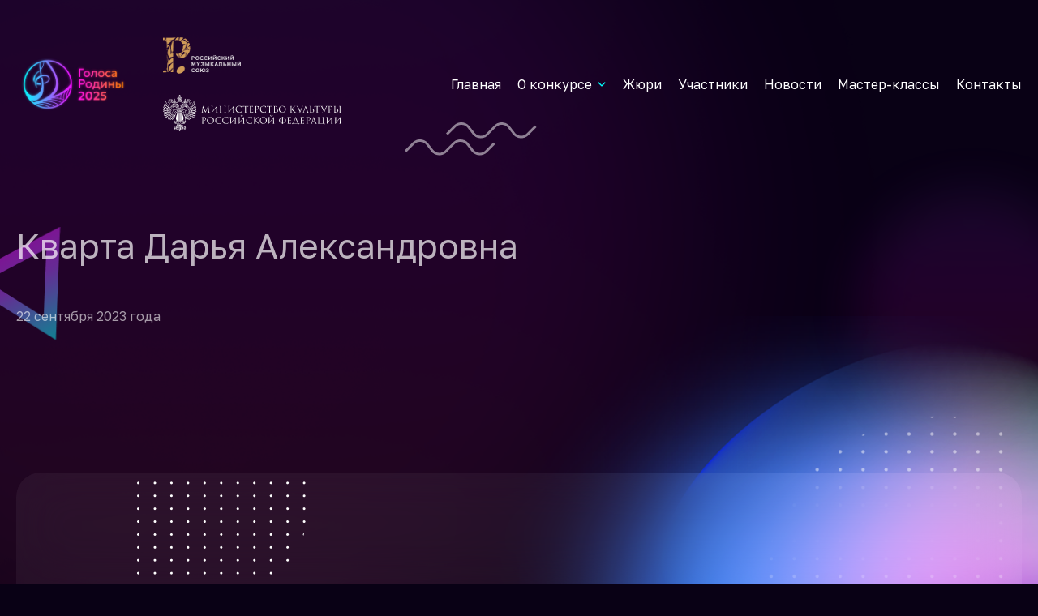

--- FILE ---
content_type: text/html; charset=UTF-8
request_url: https://golosa-rodiny.ru/vote_participants/%D0%BA%D0%B2%D0%B0%D1%80%D1%82%D0%B0-%D0%B4%D0%B0%D1%80%D1%8C%D1%8F-%D0%B0%D0%BB%D0%B5%D0%BA%D1%81%D0%B0%D0%BD%D0%B4%D1%80%D0%BE%D0%B2%D0%BD%D0%B0/
body_size: 40315
content:
<!DOCTYPE html>
<html lang="ru">

<head>
    <meta charset="UTF-8">
    <meta name="viewport" content="width=device-width, initial-scale=1">
    <link rel="icon" type="image/png" href="https://golosa-rodiny.ru/wp-content/themes/sir_theme_new/favicon-96x96.png" sizes="96x96" />
    <link rel="icon" type="image/svg+xml" href="https://golosa-rodiny.ru/wp-content/themes/sir_theme_new/favicon.svg" />
    <link rel="shortcut icon" href="https://golosa-rodiny.ru/wp-content/themes/sir_theme_new/favicon.ico" />
    <link rel="apple-touch-icon" sizes="180x180" href="https://golosa-rodiny.ru/wp-content/themes/sir_theme_new/apple-touch-icon.png" />
    <meta name="apple-mobile-web-app-title" content="Голоса Родины" />
    <link rel="manifest" href="https://golosa-rodiny.ru/wp-content/themes/sir_theme_new/site.webmanifest" />
    <link rel="stylesheet" href="https://cdnjs.cloudflare.com/ajax/libs/font-awesome/6.1.1/css/all.min.css">
    <link rel="stylesheet" href="https://fonts.googleapis.com/css2?family=Material+Symbols+Rounded:opsz,wght,FILL,GRAD@20..48,100..700,0..1,-50..200" />
    <link rel="stylesheet" href="https://fonts.googleapis.com/icon?family=Material+Icons">
    <title>Кварта Дарья Александровна &#8212; Конкурс «Голоса Родины»</title>
<meta name='robots' content='max-image-preview:large' />
<script>
window._wpemojiSettings = {"baseUrl":"https:\/\/s.w.org\/images\/core\/emoji\/15.0.3\/72x72\/","ext":".png","svgUrl":"https:\/\/s.w.org\/images\/core\/emoji\/15.0.3\/svg\/","svgExt":".svg","source":{"concatemoji":"https:\/\/golosa-rodiny.ru\/wp-includes\/js\/wp-emoji-release.min.js?ver=6.5.2"}};
/*! This file is auto-generated */
!function(i,n){var o,s,e;function c(e){try{var t={supportTests:e,timestamp:(new Date).valueOf()};sessionStorage.setItem(o,JSON.stringify(t))}catch(e){}}function p(e,t,n){e.clearRect(0,0,e.canvas.width,e.canvas.height),e.fillText(t,0,0);var t=new Uint32Array(e.getImageData(0,0,e.canvas.width,e.canvas.height).data),r=(e.clearRect(0,0,e.canvas.width,e.canvas.height),e.fillText(n,0,0),new Uint32Array(e.getImageData(0,0,e.canvas.width,e.canvas.height).data));return t.every(function(e,t){return e===r[t]})}function u(e,t,n){switch(t){case"flag":return n(e,"\ud83c\udff3\ufe0f\u200d\u26a7\ufe0f","\ud83c\udff3\ufe0f\u200b\u26a7\ufe0f")?!1:!n(e,"\ud83c\uddfa\ud83c\uddf3","\ud83c\uddfa\u200b\ud83c\uddf3")&&!n(e,"\ud83c\udff4\udb40\udc67\udb40\udc62\udb40\udc65\udb40\udc6e\udb40\udc67\udb40\udc7f","\ud83c\udff4\u200b\udb40\udc67\u200b\udb40\udc62\u200b\udb40\udc65\u200b\udb40\udc6e\u200b\udb40\udc67\u200b\udb40\udc7f");case"emoji":return!n(e,"\ud83d\udc26\u200d\u2b1b","\ud83d\udc26\u200b\u2b1b")}return!1}function f(e,t,n){var r="undefined"!=typeof WorkerGlobalScope&&self instanceof WorkerGlobalScope?new OffscreenCanvas(300,150):i.createElement("canvas"),a=r.getContext("2d",{willReadFrequently:!0}),o=(a.textBaseline="top",a.font="600 32px Arial",{});return e.forEach(function(e){o[e]=t(a,e,n)}),o}function t(e){var t=i.createElement("script");t.src=e,t.defer=!0,i.head.appendChild(t)}"undefined"!=typeof Promise&&(o="wpEmojiSettingsSupports",s=["flag","emoji"],n.supports={everything:!0,everythingExceptFlag:!0},e=new Promise(function(e){i.addEventListener("DOMContentLoaded",e,{once:!0})}),new Promise(function(t){var n=function(){try{var e=JSON.parse(sessionStorage.getItem(o));if("object"==typeof e&&"number"==typeof e.timestamp&&(new Date).valueOf()<e.timestamp+604800&&"object"==typeof e.supportTests)return e.supportTests}catch(e){}return null}();if(!n){if("undefined"!=typeof Worker&&"undefined"!=typeof OffscreenCanvas&&"undefined"!=typeof URL&&URL.createObjectURL&&"undefined"!=typeof Blob)try{var e="postMessage("+f.toString()+"("+[JSON.stringify(s),u.toString(),p.toString()].join(",")+"));",r=new Blob([e],{type:"text/javascript"}),a=new Worker(URL.createObjectURL(r),{name:"wpTestEmojiSupports"});return void(a.onmessage=function(e){c(n=e.data),a.terminate(),t(n)})}catch(e){}c(n=f(s,u,p))}t(n)}).then(function(e){for(var t in e)n.supports[t]=e[t],n.supports.everything=n.supports.everything&&n.supports[t],"flag"!==t&&(n.supports.everythingExceptFlag=n.supports.everythingExceptFlag&&n.supports[t]);n.supports.everythingExceptFlag=n.supports.everythingExceptFlag&&!n.supports.flag,n.DOMReady=!1,n.readyCallback=function(){n.DOMReady=!0}}).then(function(){return e}).then(function(){var e;n.supports.everything||(n.readyCallback(),(e=n.source||{}).concatemoji?t(e.concatemoji):e.wpemoji&&e.twemoji&&(t(e.twemoji),t(e.wpemoji)))}))}((window,document),window._wpemojiSettings);
</script>
<style id='wp-emoji-styles-inline-css'>

	img.wp-smiley, img.emoji {
		display: inline !important;
		border: none !important;
		box-shadow: none !important;
		height: 1em !important;
		width: 1em !important;
		margin: 0 0.07em !important;
		vertical-align: -0.1em !important;
		background: none !important;
		padding: 0 !important;
	}
</style>
<link rel='stylesheet' id='wp-block-library-css' href='https://golosa-rodiny.ru/wp-includes/css/dist/block-library/style.min.css?ver=6.5.2' media='all' />
<style id='classic-theme-styles-inline-css'>
/*! This file is auto-generated */
.wp-block-button__link{color:#fff;background-color:#32373c;border-radius:9999px;box-shadow:none;text-decoration:none;padding:calc(.667em + 2px) calc(1.333em + 2px);font-size:1.125em}.wp-block-file__button{background:#32373c;color:#fff;text-decoration:none}
</style>
<style id='global-styles-inline-css'>
body{--wp--preset--color--black: #000000;--wp--preset--color--cyan-bluish-gray: #abb8c3;--wp--preset--color--white: #ffffff;--wp--preset--color--pale-pink: #f78da7;--wp--preset--color--vivid-red: #cf2e2e;--wp--preset--color--luminous-vivid-orange: #ff6900;--wp--preset--color--luminous-vivid-amber: #fcb900;--wp--preset--color--light-green-cyan: #7bdcb5;--wp--preset--color--vivid-green-cyan: #00d084;--wp--preset--color--pale-cyan-blue: #8ed1fc;--wp--preset--color--vivid-cyan-blue: #0693e3;--wp--preset--color--vivid-purple: #9b51e0;--wp--preset--gradient--vivid-cyan-blue-to-vivid-purple: linear-gradient(135deg,rgba(6,147,227,1) 0%,rgb(155,81,224) 100%);--wp--preset--gradient--light-green-cyan-to-vivid-green-cyan: linear-gradient(135deg,rgb(122,220,180) 0%,rgb(0,208,130) 100%);--wp--preset--gradient--luminous-vivid-amber-to-luminous-vivid-orange: linear-gradient(135deg,rgba(252,185,0,1) 0%,rgba(255,105,0,1) 100%);--wp--preset--gradient--luminous-vivid-orange-to-vivid-red: linear-gradient(135deg,rgba(255,105,0,1) 0%,rgb(207,46,46) 100%);--wp--preset--gradient--very-light-gray-to-cyan-bluish-gray: linear-gradient(135deg,rgb(238,238,238) 0%,rgb(169,184,195) 100%);--wp--preset--gradient--cool-to-warm-spectrum: linear-gradient(135deg,rgb(74,234,220) 0%,rgb(151,120,209) 20%,rgb(207,42,186) 40%,rgb(238,44,130) 60%,rgb(251,105,98) 80%,rgb(254,248,76) 100%);--wp--preset--gradient--blush-light-purple: linear-gradient(135deg,rgb(255,206,236) 0%,rgb(152,150,240) 100%);--wp--preset--gradient--blush-bordeaux: linear-gradient(135deg,rgb(254,205,165) 0%,rgb(254,45,45) 50%,rgb(107,0,62) 100%);--wp--preset--gradient--luminous-dusk: linear-gradient(135deg,rgb(255,203,112) 0%,rgb(199,81,192) 50%,rgb(65,88,208) 100%);--wp--preset--gradient--pale-ocean: linear-gradient(135deg,rgb(255,245,203) 0%,rgb(182,227,212) 50%,rgb(51,167,181) 100%);--wp--preset--gradient--electric-grass: linear-gradient(135deg,rgb(202,248,128) 0%,rgb(113,206,126) 100%);--wp--preset--gradient--midnight: linear-gradient(135deg,rgb(2,3,129) 0%,rgb(40,116,252) 100%);--wp--preset--font-size--small: 13px;--wp--preset--font-size--medium: 20px;--wp--preset--font-size--large: 36px;--wp--preset--font-size--x-large: 42px;--wp--preset--spacing--20: 0.44rem;--wp--preset--spacing--30: 0.67rem;--wp--preset--spacing--40: 1rem;--wp--preset--spacing--50: 1.5rem;--wp--preset--spacing--60: 2.25rem;--wp--preset--spacing--70: 3.38rem;--wp--preset--spacing--80: 5.06rem;--wp--preset--shadow--natural: 6px 6px 9px rgba(0, 0, 0, 0.2);--wp--preset--shadow--deep: 12px 12px 50px rgba(0, 0, 0, 0.4);--wp--preset--shadow--sharp: 6px 6px 0px rgba(0, 0, 0, 0.2);--wp--preset--shadow--outlined: 6px 6px 0px -3px rgba(255, 255, 255, 1), 6px 6px rgba(0, 0, 0, 1);--wp--preset--shadow--crisp: 6px 6px 0px rgba(0, 0, 0, 1);}:where(.is-layout-flex){gap: 0.5em;}:where(.is-layout-grid){gap: 0.5em;}body .is-layout-flow > .alignleft{float: left;margin-inline-start: 0;margin-inline-end: 2em;}body .is-layout-flow > .alignright{float: right;margin-inline-start: 2em;margin-inline-end: 0;}body .is-layout-flow > .aligncenter{margin-left: auto !important;margin-right: auto !important;}body .is-layout-constrained > .alignleft{float: left;margin-inline-start: 0;margin-inline-end: 2em;}body .is-layout-constrained > .alignright{float: right;margin-inline-start: 2em;margin-inline-end: 0;}body .is-layout-constrained > .aligncenter{margin-left: auto !important;margin-right: auto !important;}body .is-layout-constrained > :where(:not(.alignleft):not(.alignright):not(.alignfull)){max-width: var(--wp--style--global--content-size);margin-left: auto !important;margin-right: auto !important;}body .is-layout-constrained > .alignwide{max-width: var(--wp--style--global--wide-size);}body .is-layout-flex{display: flex;}body .is-layout-flex{flex-wrap: wrap;align-items: center;}body .is-layout-flex > *{margin: 0;}body .is-layout-grid{display: grid;}body .is-layout-grid > *{margin: 0;}:where(.wp-block-columns.is-layout-flex){gap: 2em;}:where(.wp-block-columns.is-layout-grid){gap: 2em;}:where(.wp-block-post-template.is-layout-flex){gap: 1.25em;}:where(.wp-block-post-template.is-layout-grid){gap: 1.25em;}.has-black-color{color: var(--wp--preset--color--black) !important;}.has-cyan-bluish-gray-color{color: var(--wp--preset--color--cyan-bluish-gray) !important;}.has-white-color{color: var(--wp--preset--color--white) !important;}.has-pale-pink-color{color: var(--wp--preset--color--pale-pink) !important;}.has-vivid-red-color{color: var(--wp--preset--color--vivid-red) !important;}.has-luminous-vivid-orange-color{color: var(--wp--preset--color--luminous-vivid-orange) !important;}.has-luminous-vivid-amber-color{color: var(--wp--preset--color--luminous-vivid-amber) !important;}.has-light-green-cyan-color{color: var(--wp--preset--color--light-green-cyan) !important;}.has-vivid-green-cyan-color{color: var(--wp--preset--color--vivid-green-cyan) !important;}.has-pale-cyan-blue-color{color: var(--wp--preset--color--pale-cyan-blue) !important;}.has-vivid-cyan-blue-color{color: var(--wp--preset--color--vivid-cyan-blue) !important;}.has-vivid-purple-color{color: var(--wp--preset--color--vivid-purple) !important;}.has-black-background-color{background-color: var(--wp--preset--color--black) !important;}.has-cyan-bluish-gray-background-color{background-color: var(--wp--preset--color--cyan-bluish-gray) !important;}.has-white-background-color{background-color: var(--wp--preset--color--white) !important;}.has-pale-pink-background-color{background-color: var(--wp--preset--color--pale-pink) !important;}.has-vivid-red-background-color{background-color: var(--wp--preset--color--vivid-red) !important;}.has-luminous-vivid-orange-background-color{background-color: var(--wp--preset--color--luminous-vivid-orange) !important;}.has-luminous-vivid-amber-background-color{background-color: var(--wp--preset--color--luminous-vivid-amber) !important;}.has-light-green-cyan-background-color{background-color: var(--wp--preset--color--light-green-cyan) !important;}.has-vivid-green-cyan-background-color{background-color: var(--wp--preset--color--vivid-green-cyan) !important;}.has-pale-cyan-blue-background-color{background-color: var(--wp--preset--color--pale-cyan-blue) !important;}.has-vivid-cyan-blue-background-color{background-color: var(--wp--preset--color--vivid-cyan-blue) !important;}.has-vivid-purple-background-color{background-color: var(--wp--preset--color--vivid-purple) !important;}.has-black-border-color{border-color: var(--wp--preset--color--black) !important;}.has-cyan-bluish-gray-border-color{border-color: var(--wp--preset--color--cyan-bluish-gray) !important;}.has-white-border-color{border-color: var(--wp--preset--color--white) !important;}.has-pale-pink-border-color{border-color: var(--wp--preset--color--pale-pink) !important;}.has-vivid-red-border-color{border-color: var(--wp--preset--color--vivid-red) !important;}.has-luminous-vivid-orange-border-color{border-color: var(--wp--preset--color--luminous-vivid-orange) !important;}.has-luminous-vivid-amber-border-color{border-color: var(--wp--preset--color--luminous-vivid-amber) !important;}.has-light-green-cyan-border-color{border-color: var(--wp--preset--color--light-green-cyan) !important;}.has-vivid-green-cyan-border-color{border-color: var(--wp--preset--color--vivid-green-cyan) !important;}.has-pale-cyan-blue-border-color{border-color: var(--wp--preset--color--pale-cyan-blue) !important;}.has-vivid-cyan-blue-border-color{border-color: var(--wp--preset--color--vivid-cyan-blue) !important;}.has-vivid-purple-border-color{border-color: var(--wp--preset--color--vivid-purple) !important;}.has-vivid-cyan-blue-to-vivid-purple-gradient-background{background: var(--wp--preset--gradient--vivid-cyan-blue-to-vivid-purple) !important;}.has-light-green-cyan-to-vivid-green-cyan-gradient-background{background: var(--wp--preset--gradient--light-green-cyan-to-vivid-green-cyan) !important;}.has-luminous-vivid-amber-to-luminous-vivid-orange-gradient-background{background: var(--wp--preset--gradient--luminous-vivid-amber-to-luminous-vivid-orange) !important;}.has-luminous-vivid-orange-to-vivid-red-gradient-background{background: var(--wp--preset--gradient--luminous-vivid-orange-to-vivid-red) !important;}.has-very-light-gray-to-cyan-bluish-gray-gradient-background{background: var(--wp--preset--gradient--very-light-gray-to-cyan-bluish-gray) !important;}.has-cool-to-warm-spectrum-gradient-background{background: var(--wp--preset--gradient--cool-to-warm-spectrum) !important;}.has-blush-light-purple-gradient-background{background: var(--wp--preset--gradient--blush-light-purple) !important;}.has-blush-bordeaux-gradient-background{background: var(--wp--preset--gradient--blush-bordeaux) !important;}.has-luminous-dusk-gradient-background{background: var(--wp--preset--gradient--luminous-dusk) !important;}.has-pale-ocean-gradient-background{background: var(--wp--preset--gradient--pale-ocean) !important;}.has-electric-grass-gradient-background{background: var(--wp--preset--gradient--electric-grass) !important;}.has-midnight-gradient-background{background: var(--wp--preset--gradient--midnight) !important;}.has-small-font-size{font-size: var(--wp--preset--font-size--small) !important;}.has-medium-font-size{font-size: var(--wp--preset--font-size--medium) !important;}.has-large-font-size{font-size: var(--wp--preset--font-size--large) !important;}.has-x-large-font-size{font-size: var(--wp--preset--font-size--x-large) !important;}
.wp-block-navigation a:where(:not(.wp-element-button)){color: inherit;}
:where(.wp-block-post-template.is-layout-flex){gap: 1.25em;}:where(.wp-block-post-template.is-layout-grid){gap: 1.25em;}
:where(.wp-block-columns.is-layout-flex){gap: 2em;}:where(.wp-block-columns.is-layout-grid){gap: 2em;}
.wp-block-pullquote{font-size: 1.5em;line-height: 1.6;}
</style>
<link rel='stylesheet' id='cptch_stylesheet-css' href='https://golosa-rodiny.ru/wp-content/plugins/captcha-bws/css/front_end_style.css?ver=5.2.4' media='all' />
<link rel='stylesheet' id='dashicons-css' href='https://golosa-rodiny.ru/wp-includes/css/dashicons.min.css?ver=6.5.2' media='all' />
<link rel='stylesheet' id='cptch_desktop_style-css' href='https://golosa-rodiny.ru/wp-content/plugins/captcha-bws/css/desktop_style.css?ver=5.2.4' media='all' />
<link rel='stylesheet' id='contact-form-7-css' href='https://golosa-rodiny.ru/wp-content/plugins/contact-form-7/includes/css/styles.css?ver=5.7.5.1' media='all' />
<link rel='stylesheet' id='swiper_bundle_min_css-css' href='https://golosa-rodiny.ru/wp-content/themes/sir_theme_new/assets/styles/css/swiper-bundle.min.css?ver=6.5.2' media='all' />
<link rel='stylesheet' id='jquery_fancybox_min_css-css' href='https://golosa-rodiny.ru/wp-content/themes/sir_theme_new/assets/styles/css/jquery.fancybox.min.css?ver=6.5.2' media='all' />
<link rel='stylesheet' id='style-css' href='https://golosa-rodiny.ru/wp-content/themes/sir_theme_new/style.css?ver=1747213126' media='all' />
<link rel='stylesheet' id='custom-css' href='https://golosa-rodiny.ru/wp-content/themes/sir_theme_new/assets/styles/css/custom.css?ver=1765976433' media='all' />
<link rel='stylesheet' id='jury-custom-css' href='https://golosa-rodiny.ru/wp-content/themes/sir_theme_new/assets/styles/css/jury-custom.css?ver=1747213277' media='all' />
<script src="https://golosa-rodiny.ru/wp-content/themes/sir_theme_new/assets/scripts/swiper-bundle.min.js?ver=6.5.2" id="swiper_bundle_min_js-js"></script>
<script src="https://golosa-rodiny.ru/wp-includes/js/jquery/jquery.min.js?ver=3.7.1" id="jquery-core-js"></script>
<script src="https://golosa-rodiny.ru/wp-includes/js/jquery/jquery-migrate.min.js?ver=3.4.1" id="jquery-migrate-js"></script>
<script src="https://golosa-rodiny.ru/wp-content/themes/sir_theme_new/assets/scripts/jquery.fancybox.min.js?ver=6.5.2" id="jquery_fancybox_min_js-js"></script>
<link rel="https://api.w.org/" href="https://golosa-rodiny.ru/wp-json/" /><link rel="alternate" type="application/json" href="https://golosa-rodiny.ru/wp-json/wp/v2/vote_participants/415" /><link rel="EditURI" type="application/rsd+xml" title="RSD" href="https://golosa-rodiny.ru/xmlrpc.php?rsd" />
<meta name="generator" content="WordPress 6.5.2" />
<link rel="canonical" href="https://golosa-rodiny.ru/vote_participants/%d0%ba%d0%b2%d0%b0%d1%80%d1%82%d0%b0-%d0%b4%d0%b0%d1%80%d1%8c%d1%8f-%d0%b0%d0%bb%d0%b5%d0%ba%d1%81%d0%b0%d0%bd%d0%b4%d1%80%d0%be%d0%b2%d0%bd%d0%b0/" />
<link rel='shortlink' href='https://golosa-rodiny.ru/?p=415' />
<link rel="alternate" type="application/json+oembed" href="https://golosa-rodiny.ru/wp-json/oembed/1.0/embed?url=https%3A%2F%2Fgolosa-rodiny.ru%2Fvote_participants%2F%25d0%25ba%25d0%25b2%25d0%25b0%25d1%2580%25d1%2582%25d0%25b0-%25d0%25b4%25d0%25b0%25d1%2580%25d1%258c%25d1%258f-%25d0%25b0%25d0%25bb%25d0%25b5%25d0%25ba%25d1%2581%25d0%25b0%25d0%25bd%25d0%25b4%25d1%2580%25d0%25be%25d0%25b2%25d0%25bd%25d0%25b0%2F" />
<link rel="alternate" type="text/xml+oembed" href="https://golosa-rodiny.ru/wp-json/oembed/1.0/embed?url=https%3A%2F%2Fgolosa-rodiny.ru%2Fvote_participants%2F%25d0%25ba%25d0%25b2%25d0%25b0%25d1%2580%25d1%2582%25d0%25b0-%25d0%25b4%25d0%25b0%25d1%2580%25d1%258c%25d1%258f-%25d0%25b0%25d0%25bb%25d0%25b5%25d0%25ba%25d1%2581%25d0%25b0%25d0%25bd%25d0%25b4%25d1%2580%25d0%25be%25d0%25b2%25d0%25bd%25d0%25b0%2F&#038;format=xml" />
<style id="wpforms-css-vars-root">
				:root {
					--wpforms-field-border-radius: 3px;
--wpforms-field-background-color: #ffffff;
--wpforms-field-border-color: rgba( 0, 0, 0, 0.25 );
--wpforms-field-text-color: rgba( 0, 0, 0, 0.7 );
--wpforms-label-color: rgba( 0, 0, 0, 0.85 );
--wpforms-label-sublabel-color: rgba( 0, 0, 0, 0.55 );
--wpforms-label-error-color: #d63637;
--wpforms-button-border-radius: 3px;
--wpforms-button-background-color: #066aab;
--wpforms-button-text-color: #ffffff;
--wpforms-field-size-input-height: 43px;
--wpforms-field-size-input-spacing: 15px;
--wpforms-field-size-font-size: 16px;
--wpforms-field-size-line-height: 19px;
--wpforms-field-size-padding-h: 14px;
--wpforms-field-size-checkbox-size: 16px;
--wpforms-field-size-sublabel-spacing: 5px;
--wpforms-field-size-icon-size: 1;
--wpforms-label-size-font-size: 16px;
--wpforms-label-size-line-height: 19px;
--wpforms-label-size-sublabel-font-size: 14px;
--wpforms-label-size-sublabel-line-height: 17px;
--wpforms-button-size-font-size: 17px;
--wpforms-button-size-height: 41px;
--wpforms-button-size-padding-h: 15px;
--wpforms-button-size-margin-top: 10px;

				}
			</style>
    
    </head>

<body class="vote_participants-template-default single single-vote_participants postid-415 wp-embed-responsive v-2025">
    
    
    <header class="header">
        <div class="wrapper header__inner">

            <div class="header__left">
                <div class="header__logo logo">
                    <a class="logo__link" href="/">
                        <img class="logo__image" src="https://golosa-rodiny.ru/wp-content/themes/sir_theme_new/assets/images/new/gr-2025-logo.png" width="141" height="auto" alt="Конкурс «Голоса Родины»">
                    </a>
                </div>

                <div class="header__part">
                    <a class="header__link-image" href="https://culture.gov.ru/" target="_blank">
                        <img class="header__part-image" src="https://golosa-rodiny.ru/wp-content/themes/sir_theme_new/assets/images/new/mkrf.png" width="220" height="auto" alt="Министерство культуры Российской Федерации">
                    </a>
                    <a class="header__link-image" href="https://rmu.org.ru/" target="_blank">
                        <img class="header__part-image" src="https://golosa-rodiny.ru/wp-content/themes/sir_theme_new/assets/images/new/rmu.png" width="108" height="auto" alt="Российский Музыкальный Союз">
                    </a>
                </div>
            </div>

            <div class="header__right main-menu">
                <div class="main-menu__inner main-menu__inner_main">
                    <nav class="main-menu__nav h-nav"><ul class="h-nav__list"><li class="h-nav__item"><a class="h-nav__link" href="/"><span>Главная</span></a></li>
<li class="h-nav__item  h-nav__item_parent"><a class="h-nav__link" href="#"><span>О конкурсе</span></a>
<ul class="h-nav__sub-menu  h-nav__sub-menu_level-1">
	<li class="h-nav__item"><a class="h-nav__link" href="https://golosa-rodiny.ru/regulation/"><span>Положение</span></a></li>
	<li class="h-nav__item"><a class="h-nav__link" href="https://golosa-rodiny.ru/contest/"><span>О конкурсе</span></a></li>
	<li class="h-nav__item"><a class="h-nav__link" href="https://golosa-rodiny.ru/faq/"><span>Частые вопросы</span></a></li>
	<li class="h-nav__item"><a class="h-nav__link" href="https://golosa-rodiny.ru/partners/"><span>Партнеры</span></a></li>
	<li class="h-nav__item"><a class="h-nav__link" href="https://golosa-rodiny.ru/contest-2024/"><span>Конкурс 2024</span></a></li>
	<li class="h-nav__item"><a class="h-nav__link" href="https://golosa-rodiny.ru/contest-2023/"><span>Конкурс 2023</span></a></li>
</ul>
</li>
<li class="h-nav__item"><a class="h-nav__link" href="/jury/"><span>Жюри</span></a></li>
<li class="h-nav__item"><a class="h-nav__link" href="https://golosa-rodiny.ru/vote-participants/"><span>Участники</span></a></li>
<li class="h-nav__item"><a class="h-nav__link" href="https://golosa-rodiny.ru/./news/"><span>Новости</span></a></li>
<li class="h-nav__item"><a class="h-nav__link" href="/master-classes/"><span>Мастер-классы</span></a></li>
<li class="h-nav__item"><a class="h-nav__link" href="https://golosa-rodiny.ru/contacts/"><span>Контакты</span></a></li>
</ul></nav>                </div>
                <div class="main-menu__inner main-menu__inner_mob">
                    <nav class="main-menu__nav h-nav"><ul class="h-nav__list"><li class="h-nav__item"><a class="h-nav__link" href="/"><span>Главная</span></a></li>
<li class="h-nav__item  h-nav__item_parent"><a class="h-nav__link" href="#"><span>О конкурсе</span></a>
<ul class="h-nav__sub-menu  h-nav__sub-menu_level-1">
	<li class="h-nav__item"><a class="h-nav__link" href="https://golosa-rodiny.ru/regulation/"><span>Положение</span></a></li>
	<li class="h-nav__item"><a class="h-nav__link" href="https://golosa-rodiny.ru/contest/"><span>О конкурсе</span></a></li>
	<li class="h-nav__item"><a class="h-nav__link" href="https://golosa-rodiny.ru/faq/"><span>Частые вопросы</span></a></li>
	<li class="h-nav__item"><a class="h-nav__link" href="https://golosa-rodiny.ru/partners/"><span>Партнеры</span></a></li>
	<li class="h-nav__item"><a class="h-nav__link" href="https://golosa-rodiny.ru/contest-2024/"><span>Конкурс 2024</span></a></li>
	<li class="h-nav__item"><a class="h-nav__link" href="https://golosa-rodiny.ru/contest-2023/"><span>Конкурс 2023</span></a></li>
</ul>
</li>
<li class="h-nav__item"><a class="h-nav__link" href="/jury/"><span>Жюри</span></a></li>
<li class="h-nav__item"><a class="h-nav__link" href="https://golosa-rodiny.ru/vote-participants/"><span>Участники</span></a></li>
<li class="h-nav__item"><a class="h-nav__link" href="https://golosa-rodiny.ru/./news/"><span>Новости</span></a></li>
<li class="h-nav__item"><a class="h-nav__link" href="/master-classes/"><span>Мастер-классы</span></a></li>
<li class="h-nav__item"><a class="h-nav__link" href="https://golosa-rodiny.ru/contacts/"><span>Контакты</span></a></li>
</ul></nav>                    <div class="main-menu__networks networks">
                        <a href="https://vk.com/golosa_rodiny" target="_blank" class="networks__link">
                            <img class="networks__icon img-svg" src="https://golosa-rodiny.ru/wp-content/themes/sir_theme_new/assets/images/icons/vk2.svg" alt="Vk">
                        </a>
                        <a href="https://ok.ru/group/70000002416985" target="_blank" class="networks__link">
                            <img class="networks__icon img-svg" src="https://golosa-rodiny.ru/wp-content/themes/sir_theme_new/assets/images/icons/ok2.svg" alt="Ok">
                        </a>
                    </div>
                </div>

                
            </div>

            <div class="header__menu-icon menu-icon js-menu">
                <img class="menu-icon__icon menu-icon__icon_open img-svg" src="https://golosa-rodiny.ru/wp-content/themes/sir_theme_new/assets/images/icons/menu.svg" alt="#">
                <img class="menu-icon__icon menu-icon__icon_close img-svg" src="https://golosa-rodiny.ru/wp-content/themes/sir_theme_new/assets/images/icons/close.svg" alt="#">
            </div>

        </div>
    </header>
<main class="main">
    <div class="wrapper-main main__inner">

        <article class="default-page-image default-page-image_page">
            <div class="default-page-image__inner">
                <h1 class="default-page-image__title title">Кварта Дарья Александровна</h1>
                <div class="default-page-image__date date">22 сентября 2023 года</div>
                <div class="default-page-image__content default-page-image__content_full">
                    <div class="default-page-image__text default-page-image__text_2-col">
                                            </div>
                </div>
                            </div>
        </article>
    </div>
</main>

<section class="banner-call">
    <div class="wrapper-big banner-call__inner">
        <div class="banner-call__content">
            <h2 class="banner-call__title">Принять участие<br>в конкурсе</h2>
            <div class="banner-call__text">Прием заявок на конкурс завершен</div>
            <!-- <div class="banner-call__text">Заявки принимаются <b>до 1 сентября 2025 года</b><br>
                <b>УЧАСТИЕ В КОНКУРСЕ БЕСПЛАТНОЕ</b>
            </div> -->
            <!-- <a class="banner-call__button button button_bg" href="/application/">
                <span>Принять участие</span>
                <div class="button__bg"></div>
            </a> -->
        </div>
        <div class="banner-call__inner-bg-1"></div>
        <div class="banner-call__inner-bg-2"></div>
    </div>
    <div class="banner-call__bg-1"></div>
    <div class="banner-call__bg-2"></div>
    <div class="banner-call__bg-3"></div>

            <div class="bg-el bg-el_2"></div>
    </section>


<footer class="footer">
    <div class="wrapper footer__inner">
        <div class="footer__flex">

            <div class="footer__left">
                <div class="footer__logo logo">
                    <a class="logo__link" href="/">
                        <img class="logo__image" src="https://golosa-rodiny.ru/wp-content/themes/sir_theme_new/assets/images/logo.svg" width="143" height="auto" alt="Конкурс «Голоса Родины»">
                    </a>
                </div>

                <div class="footer__part">
                    <a class="footer__link-image" href="https://culture.gov.ru/" target="_blank">
                        <img class="footer__part-image" src="https://golosa-rodiny.ru/wp-content/themes/sir_theme_new/assets/images/new/mkrf.png" width="233" height="auto" alt="Министерство культуры Российской Федерации">
                    </a>
                    <a class="footer__link-image" href="https://rmu.org.ru/" target="_blank">
                        <img class="footer__part-image" src="https://golosa-rodiny.ru/wp-content/themes/sir_theme_new/assets/images/new/rmu.png" width="121" height="auto" alt="Российский Музыкальный Союз">
                    </a>
                </div>

                <div class="footer__l-text">2026. Все права защищены. Конкурс «Голоса Родины». <a href="/privacy/">Политика обработки персональных данных</a></div>
            </div>

            <div class="footer__right">
                <nav class="footer__f-nav f-nav"><ul class="f-nav__list"><li class="f-nav__item"><a class="f-nav__link" href="/"><span>Главная</span></a></li>
<li class="f-nav__item"><a class="f-nav__link" href="https://golosa-rodiny.ru/contest/"><span>О конкурсе</span></a></li>
<li class="f-nav__item"><a class="f-nav__link" href="https://golosa-rodiny.ru/regulation/"><span>Положение</span></a></li>
<li class="f-nav__item"><a class="f-nav__link" href="https://golosa-rodiny.ru/jury/"><span>Жюри</span></a></li>
</ul></nav>                <nav class="footer__f-nav f-nav"><ul class="f-nav__list"><li class="f-nav__item"><a class="f-nav__link" href="https://golosa-rodiny.ru/faq/"><span>Частые вопросы</span></a></li>
<li class="f-nav__item"><a class="f-nav__link" href="https://golosa-rodiny.ru/./news/"><span>Новости</span></a></li>
<li class="f-nav__item"><a class="f-nav__link" href="https://golosa-rodiny.ru/partners/"><span>Партнеры</span></a></li>
<li class="f-nav__item"><a class="f-nav__link" href="https://golosa-rodiny.ru/contacts/"><span>Контакты</span></a></li>
</ul></nav>                <nav class="footer__f-nav f-nav"><ul class="f-nav__list"><li class="f-nav__item"><a class="f-nav__link" href="https://golosa-rodiny.ru/contest-2024/"><span>Конкурс 2024</span></a></li>
<li class="f-nav__item"><a class="f-nav__link" href="https://golosa-rodiny.ru/contest-2023/"><span>Конкурс 2023</span></a></li>
</ul></nav>
                <div class="footer__contacts">
                    <div class="footer__text">info@golosa-rodiny.ru</div>
                    <div class="footer__text">+7 (495) 799-03-40</div>
                    <div class="footer__networks networks">
                        <a href="https://vk.com/golosa_rodiny" target="_blank" class="networks__link">
                            <img class="networks__icon img-svg" src="https://golosa-rodiny.ru/wp-content/themes/sir_theme_new/assets/images/icons/vk-f.svg" alt="Vk">
                        </a>
                        <a href="https://ok.ru/group/70000002416985" target="_blank" class="networks__link">
                            <img class="networks__icon img-svg" src="https://golosa-rodiny.ru/wp-content/themes/sir_theme_new/assets/images/icons/ok-f.svg" alt="Ok">
                        </a>
                    </div>
                </div>
            </div>

        </div>
    </div>

    <div class="footer__bg-1"></div>

</footer>

<div class="bg-el bg-el_1"></div>
<div class="bg-el bg-el_3"></div>

    <div class="bg-image bg-image_1"></div>
    <div class="bg-image bg-image_2"></div>

<script src="https://golosa-rodiny.ru/wp-content/plugins/contact-form-7/includes/swv/js/index.js?ver=5.7.5.1" id="swv-js"></script>
<script id="contact-form-7-js-extra">
var wpcf7 = {"api":{"root":"https:\/\/golosa-rodiny.ru\/wp-json\/","namespace":"contact-form-7\/v1"}};
</script>
<script src="https://golosa-rodiny.ru/wp-content/plugins/contact-form-7/includes/js/index.js?ver=5.7.5.1" id="contact-form-7-js"></script>
<script src="https://golosa-rodiny.ru/wp-content/themes/sir_theme_new/assets/components/gsap-public/gsap.min.js?ver=6.5.2" id="gsap-js"></script>
<script src="https://golosa-rodiny.ru/wp-content/themes/sir_theme_new/assets/components/gsap-public/TextPlugin.min.js?ver=6.5.2" id="TextPlugin-js"></script>
<script src="https://golosa-rodiny.ru/wp-content/themes/sir_theme_new/assets/components/gsap-public/ScrollTrigger.min.js?ver=6.5.2" id="ScrollTrigger-js"></script>
<script src="https://golosa-rodiny.ru/wp-content/themes/sir_theme_new/assets/components/gsap-public/ScrollToPlugin.min.js?ver=6.5.2" id="ScrollToPlugin-js"></script>
<script src="https://golosa-rodiny.ru/wp-content/themes/sir_theme_new/assets/components/gsap-public/PixiPlugin.min.js?ver=6.5.2" id="PixiPlugin-js"></script>
<script src="https://golosa-rodiny.ru/wp-content/themes/sir_theme_new/assets/components/gsap-public/Observer.min.js?ver=6.5.2" id="Observer-js"></script>
<script src="https://golosa-rodiny.ru/wp-content/themes/sir_theme_new/assets/components/gsap-public/MotionPathPlugin.min.js?ver=6.5.2" id="MotionPathPlugin-js"></script>
<script src="https://golosa-rodiny.ru/wp-content/themes/sir_theme_new/assets/components/gsap-public/Flip.min.js?ver=6.5.2" id="Flip-js"></script>
<script src="https://golosa-rodiny.ru/wp-content/themes/sir_theme_new/assets/components/gsap-public/EasePack.min.js?ver=6.5.2" id="EasePack-js"></script>
<script src="https://golosa-rodiny.ru/wp-content/themes/sir_theme_new/assets/components/gsap-public/EaselPlugin.min.js?ver=6.5.2" id="EaselPlugin-js"></script>
<script src="https://golosa-rodiny.ru/wp-content/themes/sir_theme_new/assets/components/gsap-public/Draggable.min.js?ver=6.5.2" id="Draggable-js"></script>
<script src="https://golosa-rodiny.ru/wp-content/themes/sir_theme_new/assets/components/gsap-public/CustomEase.min.js?ver=6.5.2" id="CustomEase-js"></script>
<script id="app-js-extra">
var ajaxData = {"url":"https:\/\/golosa-rodiny.ru\/wp-admin\/admin-ajax.php","nonce":"8c72af48f1"};
</script>
<script src="https://golosa-rodiny.ru/wp-content/themes/sir_theme_new/assets/scripts/app.js?ver=1762774882" id="app-js"></script>
<script src="https://golosa-rodiny.ru/wp-content/themes/sir_theme_new/assets/scripts/imask.js?ver=1747213191" id="imask_js-js"></script>
<script src="https://golosa-rodiny.ru/wp-content/themes/sir_theme_new/assets/scripts/custom.js?ver=1747213191" id="custom-js"></script>
<script src="https://www.google.com/recaptcha/api.js?render=6LebaUkrAAAAAIQeP4Oom6J75nX_mDXhim1otA3v&amp;ver=3.0" id="google-recaptcha-js"></script>
<script src="https://golosa-rodiny.ru/wp-includes/js/dist/vendor/wp-polyfill-inert.min.js?ver=3.1.2" id="wp-polyfill-inert-js"></script>
<script src="https://golosa-rodiny.ru/wp-includes/js/dist/vendor/regenerator-runtime.min.js?ver=0.14.0" id="regenerator-runtime-js"></script>
<script src="https://golosa-rodiny.ru/wp-includes/js/dist/vendor/wp-polyfill.min.js?ver=3.15.0" id="wp-polyfill-js"></script>
<script id="wpcf7-recaptcha-js-extra">
var wpcf7_recaptcha = {"sitekey":"6LebaUkrAAAAAIQeP4Oom6J75nX_mDXhim1otA3v","actions":{"homepage":"homepage","contactform":"contactform"}};
</script>
<script src="https://golosa-rodiny.ru/wp-content/plugins/contact-form-7/modules/recaptcha/index.js?ver=5.7.5.1" id="wpcf7-recaptcha-js"></script>

<!-- Yandex.Metrika counter -->
<script type="text/javascript">
    (function(m, e, t, r, i, k, a) {
        m[i] = m[i] || function() {
            (m[i].a = m[i].a || []).push(arguments)
        };
        m[i].l = 1 * new Date();
        for (var j = 0; j < document.scripts.length; j++) {
            if (document.scripts[j].src === r) {
                return;
            }
        }
        k = e.createElement(t), a = e.getElementsByTagName(t)[0], k.async = 1, k.src = r, a.parentNode.insertBefore(k, a)
    })
    (window, document, "script", "https://mc.yandex.ru/metrika/tag.js", "ym");

    ym(93518123, "init", {
        clickmap: true,
        trackLinks: true,
        accurateTrackBounce: true,
        webvisor: true
    });
</script>
<noscript>
    <div><img src="https://mc.yandex.ru/watch/93518123" style="position:absolute; left:-9999px;" alt="" /></div>
</noscript>
<!-- /Yandex.Metrika counter -->



<script>
    jQuery(document).ready(function($) {
        var isLoading = false;
        $('.js-new-voting-list').on('change', '.supercustom-checkbox', function() {
            console.log('check')
            const $checkbox = $(this);
            const isChecked = $checkbox.is(':checked');

            // Подготавливаем данные для отправки
            const data = {
                action: 'participant_set_vote',
                nonce_code: ajaxData.nonce,
				application_id: $checkbox.data('application-id'),
                participant_id: $checkbox.data('participant-id'),
                tour_id: $checkbox.data('tour-id'),
                user_id: $checkbox.data('user-id'),
                is_checked: isChecked ? 1 : 0
            };

            // AJAX запрос
            if (!isLoading) {
                isLoading = true;
                $.ajax({
                    url: ajaxData.url,
                    method: 'POST',
                    data: data,
                    success: function(response) {
                        if (response.success) {
                            // Если чекбокс был отмечен, блокируем остальные чекбоксы
                            if (isChecked) {
                                document.cookie = "voting=" + data.participant_id;
                                $('.js-new-voting-list .supercustom-checkbox').not($checkbox).prop('disabled', true).prop('checked', false).closest('.voting-item__checkbox').addClass('voting-item__checkbox_disabled');
                                $checkbox.closest('.voting-page').addClass('voting-page_has_vote');
                            } else {
                                document.cookie = 'voting=; expires=Thu, 01 Jan 1970 00:00:00 UTC';
                                // Если чекбокс снят, разблокируем все чекбоксы
                                $('.js-new-voting-list .supercustom-checkbox').prop('disabled', false).prop('checked', false).closest('.voting-item__checkbox').removeClass('voting-item__checkbox_disabled');
                                $checkbox.closest('.voting-page').removeClass('voting-page_has_vote');
                            }
                        } else {
                            console.error('Ошибка при обработке AJAX запроса', response);
                        }
                    },
                    error: function(xhr, status, error) {
                        console.error('Ошибка при выполнении AJAX запроса:', error);
                    },
                    complete: function() {
                        console.log('complete')
                        isLoading = false;
                    }
                });
            }
        });
    });
</script>

</body>

</html>

--- FILE ---
content_type: text/html; charset=utf-8
request_url: https://www.google.com/recaptcha/api2/anchor?ar=1&k=6LebaUkrAAAAAIQeP4Oom6J75nX_mDXhim1otA3v&co=aHR0cHM6Ly9nb2xvc2Etcm9kaW55LnJ1OjQ0Mw..&hl=en&v=PoyoqOPhxBO7pBk68S4YbpHZ&size=invisible&anchor-ms=20000&execute-ms=30000&cb=clexnsawe3dj
body_size: 48650
content:
<!DOCTYPE HTML><html dir="ltr" lang="en"><head><meta http-equiv="Content-Type" content="text/html; charset=UTF-8">
<meta http-equiv="X-UA-Compatible" content="IE=edge">
<title>reCAPTCHA</title>
<style type="text/css">
/* cyrillic-ext */
@font-face {
  font-family: 'Roboto';
  font-style: normal;
  font-weight: 400;
  font-stretch: 100%;
  src: url(//fonts.gstatic.com/s/roboto/v48/KFO7CnqEu92Fr1ME7kSn66aGLdTylUAMa3GUBHMdazTgWw.woff2) format('woff2');
  unicode-range: U+0460-052F, U+1C80-1C8A, U+20B4, U+2DE0-2DFF, U+A640-A69F, U+FE2E-FE2F;
}
/* cyrillic */
@font-face {
  font-family: 'Roboto';
  font-style: normal;
  font-weight: 400;
  font-stretch: 100%;
  src: url(//fonts.gstatic.com/s/roboto/v48/KFO7CnqEu92Fr1ME7kSn66aGLdTylUAMa3iUBHMdazTgWw.woff2) format('woff2');
  unicode-range: U+0301, U+0400-045F, U+0490-0491, U+04B0-04B1, U+2116;
}
/* greek-ext */
@font-face {
  font-family: 'Roboto';
  font-style: normal;
  font-weight: 400;
  font-stretch: 100%;
  src: url(//fonts.gstatic.com/s/roboto/v48/KFO7CnqEu92Fr1ME7kSn66aGLdTylUAMa3CUBHMdazTgWw.woff2) format('woff2');
  unicode-range: U+1F00-1FFF;
}
/* greek */
@font-face {
  font-family: 'Roboto';
  font-style: normal;
  font-weight: 400;
  font-stretch: 100%;
  src: url(//fonts.gstatic.com/s/roboto/v48/KFO7CnqEu92Fr1ME7kSn66aGLdTylUAMa3-UBHMdazTgWw.woff2) format('woff2');
  unicode-range: U+0370-0377, U+037A-037F, U+0384-038A, U+038C, U+038E-03A1, U+03A3-03FF;
}
/* math */
@font-face {
  font-family: 'Roboto';
  font-style: normal;
  font-weight: 400;
  font-stretch: 100%;
  src: url(//fonts.gstatic.com/s/roboto/v48/KFO7CnqEu92Fr1ME7kSn66aGLdTylUAMawCUBHMdazTgWw.woff2) format('woff2');
  unicode-range: U+0302-0303, U+0305, U+0307-0308, U+0310, U+0312, U+0315, U+031A, U+0326-0327, U+032C, U+032F-0330, U+0332-0333, U+0338, U+033A, U+0346, U+034D, U+0391-03A1, U+03A3-03A9, U+03B1-03C9, U+03D1, U+03D5-03D6, U+03F0-03F1, U+03F4-03F5, U+2016-2017, U+2034-2038, U+203C, U+2040, U+2043, U+2047, U+2050, U+2057, U+205F, U+2070-2071, U+2074-208E, U+2090-209C, U+20D0-20DC, U+20E1, U+20E5-20EF, U+2100-2112, U+2114-2115, U+2117-2121, U+2123-214F, U+2190, U+2192, U+2194-21AE, U+21B0-21E5, U+21F1-21F2, U+21F4-2211, U+2213-2214, U+2216-22FF, U+2308-230B, U+2310, U+2319, U+231C-2321, U+2336-237A, U+237C, U+2395, U+239B-23B7, U+23D0, U+23DC-23E1, U+2474-2475, U+25AF, U+25B3, U+25B7, U+25BD, U+25C1, U+25CA, U+25CC, U+25FB, U+266D-266F, U+27C0-27FF, U+2900-2AFF, U+2B0E-2B11, U+2B30-2B4C, U+2BFE, U+3030, U+FF5B, U+FF5D, U+1D400-1D7FF, U+1EE00-1EEFF;
}
/* symbols */
@font-face {
  font-family: 'Roboto';
  font-style: normal;
  font-weight: 400;
  font-stretch: 100%;
  src: url(//fonts.gstatic.com/s/roboto/v48/KFO7CnqEu92Fr1ME7kSn66aGLdTylUAMaxKUBHMdazTgWw.woff2) format('woff2');
  unicode-range: U+0001-000C, U+000E-001F, U+007F-009F, U+20DD-20E0, U+20E2-20E4, U+2150-218F, U+2190, U+2192, U+2194-2199, U+21AF, U+21E6-21F0, U+21F3, U+2218-2219, U+2299, U+22C4-22C6, U+2300-243F, U+2440-244A, U+2460-24FF, U+25A0-27BF, U+2800-28FF, U+2921-2922, U+2981, U+29BF, U+29EB, U+2B00-2BFF, U+4DC0-4DFF, U+FFF9-FFFB, U+10140-1018E, U+10190-1019C, U+101A0, U+101D0-101FD, U+102E0-102FB, U+10E60-10E7E, U+1D2C0-1D2D3, U+1D2E0-1D37F, U+1F000-1F0FF, U+1F100-1F1AD, U+1F1E6-1F1FF, U+1F30D-1F30F, U+1F315, U+1F31C, U+1F31E, U+1F320-1F32C, U+1F336, U+1F378, U+1F37D, U+1F382, U+1F393-1F39F, U+1F3A7-1F3A8, U+1F3AC-1F3AF, U+1F3C2, U+1F3C4-1F3C6, U+1F3CA-1F3CE, U+1F3D4-1F3E0, U+1F3ED, U+1F3F1-1F3F3, U+1F3F5-1F3F7, U+1F408, U+1F415, U+1F41F, U+1F426, U+1F43F, U+1F441-1F442, U+1F444, U+1F446-1F449, U+1F44C-1F44E, U+1F453, U+1F46A, U+1F47D, U+1F4A3, U+1F4B0, U+1F4B3, U+1F4B9, U+1F4BB, U+1F4BF, U+1F4C8-1F4CB, U+1F4D6, U+1F4DA, U+1F4DF, U+1F4E3-1F4E6, U+1F4EA-1F4ED, U+1F4F7, U+1F4F9-1F4FB, U+1F4FD-1F4FE, U+1F503, U+1F507-1F50B, U+1F50D, U+1F512-1F513, U+1F53E-1F54A, U+1F54F-1F5FA, U+1F610, U+1F650-1F67F, U+1F687, U+1F68D, U+1F691, U+1F694, U+1F698, U+1F6AD, U+1F6B2, U+1F6B9-1F6BA, U+1F6BC, U+1F6C6-1F6CF, U+1F6D3-1F6D7, U+1F6E0-1F6EA, U+1F6F0-1F6F3, U+1F6F7-1F6FC, U+1F700-1F7FF, U+1F800-1F80B, U+1F810-1F847, U+1F850-1F859, U+1F860-1F887, U+1F890-1F8AD, U+1F8B0-1F8BB, U+1F8C0-1F8C1, U+1F900-1F90B, U+1F93B, U+1F946, U+1F984, U+1F996, U+1F9E9, U+1FA00-1FA6F, U+1FA70-1FA7C, U+1FA80-1FA89, U+1FA8F-1FAC6, U+1FACE-1FADC, U+1FADF-1FAE9, U+1FAF0-1FAF8, U+1FB00-1FBFF;
}
/* vietnamese */
@font-face {
  font-family: 'Roboto';
  font-style: normal;
  font-weight: 400;
  font-stretch: 100%;
  src: url(//fonts.gstatic.com/s/roboto/v48/KFO7CnqEu92Fr1ME7kSn66aGLdTylUAMa3OUBHMdazTgWw.woff2) format('woff2');
  unicode-range: U+0102-0103, U+0110-0111, U+0128-0129, U+0168-0169, U+01A0-01A1, U+01AF-01B0, U+0300-0301, U+0303-0304, U+0308-0309, U+0323, U+0329, U+1EA0-1EF9, U+20AB;
}
/* latin-ext */
@font-face {
  font-family: 'Roboto';
  font-style: normal;
  font-weight: 400;
  font-stretch: 100%;
  src: url(//fonts.gstatic.com/s/roboto/v48/KFO7CnqEu92Fr1ME7kSn66aGLdTylUAMa3KUBHMdazTgWw.woff2) format('woff2');
  unicode-range: U+0100-02BA, U+02BD-02C5, U+02C7-02CC, U+02CE-02D7, U+02DD-02FF, U+0304, U+0308, U+0329, U+1D00-1DBF, U+1E00-1E9F, U+1EF2-1EFF, U+2020, U+20A0-20AB, U+20AD-20C0, U+2113, U+2C60-2C7F, U+A720-A7FF;
}
/* latin */
@font-face {
  font-family: 'Roboto';
  font-style: normal;
  font-weight: 400;
  font-stretch: 100%;
  src: url(//fonts.gstatic.com/s/roboto/v48/KFO7CnqEu92Fr1ME7kSn66aGLdTylUAMa3yUBHMdazQ.woff2) format('woff2');
  unicode-range: U+0000-00FF, U+0131, U+0152-0153, U+02BB-02BC, U+02C6, U+02DA, U+02DC, U+0304, U+0308, U+0329, U+2000-206F, U+20AC, U+2122, U+2191, U+2193, U+2212, U+2215, U+FEFF, U+FFFD;
}
/* cyrillic-ext */
@font-face {
  font-family: 'Roboto';
  font-style: normal;
  font-weight: 500;
  font-stretch: 100%;
  src: url(//fonts.gstatic.com/s/roboto/v48/KFO7CnqEu92Fr1ME7kSn66aGLdTylUAMa3GUBHMdazTgWw.woff2) format('woff2');
  unicode-range: U+0460-052F, U+1C80-1C8A, U+20B4, U+2DE0-2DFF, U+A640-A69F, U+FE2E-FE2F;
}
/* cyrillic */
@font-face {
  font-family: 'Roboto';
  font-style: normal;
  font-weight: 500;
  font-stretch: 100%;
  src: url(//fonts.gstatic.com/s/roboto/v48/KFO7CnqEu92Fr1ME7kSn66aGLdTylUAMa3iUBHMdazTgWw.woff2) format('woff2');
  unicode-range: U+0301, U+0400-045F, U+0490-0491, U+04B0-04B1, U+2116;
}
/* greek-ext */
@font-face {
  font-family: 'Roboto';
  font-style: normal;
  font-weight: 500;
  font-stretch: 100%;
  src: url(//fonts.gstatic.com/s/roboto/v48/KFO7CnqEu92Fr1ME7kSn66aGLdTylUAMa3CUBHMdazTgWw.woff2) format('woff2');
  unicode-range: U+1F00-1FFF;
}
/* greek */
@font-face {
  font-family: 'Roboto';
  font-style: normal;
  font-weight: 500;
  font-stretch: 100%;
  src: url(//fonts.gstatic.com/s/roboto/v48/KFO7CnqEu92Fr1ME7kSn66aGLdTylUAMa3-UBHMdazTgWw.woff2) format('woff2');
  unicode-range: U+0370-0377, U+037A-037F, U+0384-038A, U+038C, U+038E-03A1, U+03A3-03FF;
}
/* math */
@font-face {
  font-family: 'Roboto';
  font-style: normal;
  font-weight: 500;
  font-stretch: 100%;
  src: url(//fonts.gstatic.com/s/roboto/v48/KFO7CnqEu92Fr1ME7kSn66aGLdTylUAMawCUBHMdazTgWw.woff2) format('woff2');
  unicode-range: U+0302-0303, U+0305, U+0307-0308, U+0310, U+0312, U+0315, U+031A, U+0326-0327, U+032C, U+032F-0330, U+0332-0333, U+0338, U+033A, U+0346, U+034D, U+0391-03A1, U+03A3-03A9, U+03B1-03C9, U+03D1, U+03D5-03D6, U+03F0-03F1, U+03F4-03F5, U+2016-2017, U+2034-2038, U+203C, U+2040, U+2043, U+2047, U+2050, U+2057, U+205F, U+2070-2071, U+2074-208E, U+2090-209C, U+20D0-20DC, U+20E1, U+20E5-20EF, U+2100-2112, U+2114-2115, U+2117-2121, U+2123-214F, U+2190, U+2192, U+2194-21AE, U+21B0-21E5, U+21F1-21F2, U+21F4-2211, U+2213-2214, U+2216-22FF, U+2308-230B, U+2310, U+2319, U+231C-2321, U+2336-237A, U+237C, U+2395, U+239B-23B7, U+23D0, U+23DC-23E1, U+2474-2475, U+25AF, U+25B3, U+25B7, U+25BD, U+25C1, U+25CA, U+25CC, U+25FB, U+266D-266F, U+27C0-27FF, U+2900-2AFF, U+2B0E-2B11, U+2B30-2B4C, U+2BFE, U+3030, U+FF5B, U+FF5D, U+1D400-1D7FF, U+1EE00-1EEFF;
}
/* symbols */
@font-face {
  font-family: 'Roboto';
  font-style: normal;
  font-weight: 500;
  font-stretch: 100%;
  src: url(//fonts.gstatic.com/s/roboto/v48/KFO7CnqEu92Fr1ME7kSn66aGLdTylUAMaxKUBHMdazTgWw.woff2) format('woff2');
  unicode-range: U+0001-000C, U+000E-001F, U+007F-009F, U+20DD-20E0, U+20E2-20E4, U+2150-218F, U+2190, U+2192, U+2194-2199, U+21AF, U+21E6-21F0, U+21F3, U+2218-2219, U+2299, U+22C4-22C6, U+2300-243F, U+2440-244A, U+2460-24FF, U+25A0-27BF, U+2800-28FF, U+2921-2922, U+2981, U+29BF, U+29EB, U+2B00-2BFF, U+4DC0-4DFF, U+FFF9-FFFB, U+10140-1018E, U+10190-1019C, U+101A0, U+101D0-101FD, U+102E0-102FB, U+10E60-10E7E, U+1D2C0-1D2D3, U+1D2E0-1D37F, U+1F000-1F0FF, U+1F100-1F1AD, U+1F1E6-1F1FF, U+1F30D-1F30F, U+1F315, U+1F31C, U+1F31E, U+1F320-1F32C, U+1F336, U+1F378, U+1F37D, U+1F382, U+1F393-1F39F, U+1F3A7-1F3A8, U+1F3AC-1F3AF, U+1F3C2, U+1F3C4-1F3C6, U+1F3CA-1F3CE, U+1F3D4-1F3E0, U+1F3ED, U+1F3F1-1F3F3, U+1F3F5-1F3F7, U+1F408, U+1F415, U+1F41F, U+1F426, U+1F43F, U+1F441-1F442, U+1F444, U+1F446-1F449, U+1F44C-1F44E, U+1F453, U+1F46A, U+1F47D, U+1F4A3, U+1F4B0, U+1F4B3, U+1F4B9, U+1F4BB, U+1F4BF, U+1F4C8-1F4CB, U+1F4D6, U+1F4DA, U+1F4DF, U+1F4E3-1F4E6, U+1F4EA-1F4ED, U+1F4F7, U+1F4F9-1F4FB, U+1F4FD-1F4FE, U+1F503, U+1F507-1F50B, U+1F50D, U+1F512-1F513, U+1F53E-1F54A, U+1F54F-1F5FA, U+1F610, U+1F650-1F67F, U+1F687, U+1F68D, U+1F691, U+1F694, U+1F698, U+1F6AD, U+1F6B2, U+1F6B9-1F6BA, U+1F6BC, U+1F6C6-1F6CF, U+1F6D3-1F6D7, U+1F6E0-1F6EA, U+1F6F0-1F6F3, U+1F6F7-1F6FC, U+1F700-1F7FF, U+1F800-1F80B, U+1F810-1F847, U+1F850-1F859, U+1F860-1F887, U+1F890-1F8AD, U+1F8B0-1F8BB, U+1F8C0-1F8C1, U+1F900-1F90B, U+1F93B, U+1F946, U+1F984, U+1F996, U+1F9E9, U+1FA00-1FA6F, U+1FA70-1FA7C, U+1FA80-1FA89, U+1FA8F-1FAC6, U+1FACE-1FADC, U+1FADF-1FAE9, U+1FAF0-1FAF8, U+1FB00-1FBFF;
}
/* vietnamese */
@font-face {
  font-family: 'Roboto';
  font-style: normal;
  font-weight: 500;
  font-stretch: 100%;
  src: url(//fonts.gstatic.com/s/roboto/v48/KFO7CnqEu92Fr1ME7kSn66aGLdTylUAMa3OUBHMdazTgWw.woff2) format('woff2');
  unicode-range: U+0102-0103, U+0110-0111, U+0128-0129, U+0168-0169, U+01A0-01A1, U+01AF-01B0, U+0300-0301, U+0303-0304, U+0308-0309, U+0323, U+0329, U+1EA0-1EF9, U+20AB;
}
/* latin-ext */
@font-face {
  font-family: 'Roboto';
  font-style: normal;
  font-weight: 500;
  font-stretch: 100%;
  src: url(//fonts.gstatic.com/s/roboto/v48/KFO7CnqEu92Fr1ME7kSn66aGLdTylUAMa3KUBHMdazTgWw.woff2) format('woff2');
  unicode-range: U+0100-02BA, U+02BD-02C5, U+02C7-02CC, U+02CE-02D7, U+02DD-02FF, U+0304, U+0308, U+0329, U+1D00-1DBF, U+1E00-1E9F, U+1EF2-1EFF, U+2020, U+20A0-20AB, U+20AD-20C0, U+2113, U+2C60-2C7F, U+A720-A7FF;
}
/* latin */
@font-face {
  font-family: 'Roboto';
  font-style: normal;
  font-weight: 500;
  font-stretch: 100%;
  src: url(//fonts.gstatic.com/s/roboto/v48/KFO7CnqEu92Fr1ME7kSn66aGLdTylUAMa3yUBHMdazQ.woff2) format('woff2');
  unicode-range: U+0000-00FF, U+0131, U+0152-0153, U+02BB-02BC, U+02C6, U+02DA, U+02DC, U+0304, U+0308, U+0329, U+2000-206F, U+20AC, U+2122, U+2191, U+2193, U+2212, U+2215, U+FEFF, U+FFFD;
}
/* cyrillic-ext */
@font-face {
  font-family: 'Roboto';
  font-style: normal;
  font-weight: 900;
  font-stretch: 100%;
  src: url(//fonts.gstatic.com/s/roboto/v48/KFO7CnqEu92Fr1ME7kSn66aGLdTylUAMa3GUBHMdazTgWw.woff2) format('woff2');
  unicode-range: U+0460-052F, U+1C80-1C8A, U+20B4, U+2DE0-2DFF, U+A640-A69F, U+FE2E-FE2F;
}
/* cyrillic */
@font-face {
  font-family: 'Roboto';
  font-style: normal;
  font-weight: 900;
  font-stretch: 100%;
  src: url(//fonts.gstatic.com/s/roboto/v48/KFO7CnqEu92Fr1ME7kSn66aGLdTylUAMa3iUBHMdazTgWw.woff2) format('woff2');
  unicode-range: U+0301, U+0400-045F, U+0490-0491, U+04B0-04B1, U+2116;
}
/* greek-ext */
@font-face {
  font-family: 'Roboto';
  font-style: normal;
  font-weight: 900;
  font-stretch: 100%;
  src: url(//fonts.gstatic.com/s/roboto/v48/KFO7CnqEu92Fr1ME7kSn66aGLdTylUAMa3CUBHMdazTgWw.woff2) format('woff2');
  unicode-range: U+1F00-1FFF;
}
/* greek */
@font-face {
  font-family: 'Roboto';
  font-style: normal;
  font-weight: 900;
  font-stretch: 100%;
  src: url(//fonts.gstatic.com/s/roboto/v48/KFO7CnqEu92Fr1ME7kSn66aGLdTylUAMa3-UBHMdazTgWw.woff2) format('woff2');
  unicode-range: U+0370-0377, U+037A-037F, U+0384-038A, U+038C, U+038E-03A1, U+03A3-03FF;
}
/* math */
@font-face {
  font-family: 'Roboto';
  font-style: normal;
  font-weight: 900;
  font-stretch: 100%;
  src: url(//fonts.gstatic.com/s/roboto/v48/KFO7CnqEu92Fr1ME7kSn66aGLdTylUAMawCUBHMdazTgWw.woff2) format('woff2');
  unicode-range: U+0302-0303, U+0305, U+0307-0308, U+0310, U+0312, U+0315, U+031A, U+0326-0327, U+032C, U+032F-0330, U+0332-0333, U+0338, U+033A, U+0346, U+034D, U+0391-03A1, U+03A3-03A9, U+03B1-03C9, U+03D1, U+03D5-03D6, U+03F0-03F1, U+03F4-03F5, U+2016-2017, U+2034-2038, U+203C, U+2040, U+2043, U+2047, U+2050, U+2057, U+205F, U+2070-2071, U+2074-208E, U+2090-209C, U+20D0-20DC, U+20E1, U+20E5-20EF, U+2100-2112, U+2114-2115, U+2117-2121, U+2123-214F, U+2190, U+2192, U+2194-21AE, U+21B0-21E5, U+21F1-21F2, U+21F4-2211, U+2213-2214, U+2216-22FF, U+2308-230B, U+2310, U+2319, U+231C-2321, U+2336-237A, U+237C, U+2395, U+239B-23B7, U+23D0, U+23DC-23E1, U+2474-2475, U+25AF, U+25B3, U+25B7, U+25BD, U+25C1, U+25CA, U+25CC, U+25FB, U+266D-266F, U+27C0-27FF, U+2900-2AFF, U+2B0E-2B11, U+2B30-2B4C, U+2BFE, U+3030, U+FF5B, U+FF5D, U+1D400-1D7FF, U+1EE00-1EEFF;
}
/* symbols */
@font-face {
  font-family: 'Roboto';
  font-style: normal;
  font-weight: 900;
  font-stretch: 100%;
  src: url(//fonts.gstatic.com/s/roboto/v48/KFO7CnqEu92Fr1ME7kSn66aGLdTylUAMaxKUBHMdazTgWw.woff2) format('woff2');
  unicode-range: U+0001-000C, U+000E-001F, U+007F-009F, U+20DD-20E0, U+20E2-20E4, U+2150-218F, U+2190, U+2192, U+2194-2199, U+21AF, U+21E6-21F0, U+21F3, U+2218-2219, U+2299, U+22C4-22C6, U+2300-243F, U+2440-244A, U+2460-24FF, U+25A0-27BF, U+2800-28FF, U+2921-2922, U+2981, U+29BF, U+29EB, U+2B00-2BFF, U+4DC0-4DFF, U+FFF9-FFFB, U+10140-1018E, U+10190-1019C, U+101A0, U+101D0-101FD, U+102E0-102FB, U+10E60-10E7E, U+1D2C0-1D2D3, U+1D2E0-1D37F, U+1F000-1F0FF, U+1F100-1F1AD, U+1F1E6-1F1FF, U+1F30D-1F30F, U+1F315, U+1F31C, U+1F31E, U+1F320-1F32C, U+1F336, U+1F378, U+1F37D, U+1F382, U+1F393-1F39F, U+1F3A7-1F3A8, U+1F3AC-1F3AF, U+1F3C2, U+1F3C4-1F3C6, U+1F3CA-1F3CE, U+1F3D4-1F3E0, U+1F3ED, U+1F3F1-1F3F3, U+1F3F5-1F3F7, U+1F408, U+1F415, U+1F41F, U+1F426, U+1F43F, U+1F441-1F442, U+1F444, U+1F446-1F449, U+1F44C-1F44E, U+1F453, U+1F46A, U+1F47D, U+1F4A3, U+1F4B0, U+1F4B3, U+1F4B9, U+1F4BB, U+1F4BF, U+1F4C8-1F4CB, U+1F4D6, U+1F4DA, U+1F4DF, U+1F4E3-1F4E6, U+1F4EA-1F4ED, U+1F4F7, U+1F4F9-1F4FB, U+1F4FD-1F4FE, U+1F503, U+1F507-1F50B, U+1F50D, U+1F512-1F513, U+1F53E-1F54A, U+1F54F-1F5FA, U+1F610, U+1F650-1F67F, U+1F687, U+1F68D, U+1F691, U+1F694, U+1F698, U+1F6AD, U+1F6B2, U+1F6B9-1F6BA, U+1F6BC, U+1F6C6-1F6CF, U+1F6D3-1F6D7, U+1F6E0-1F6EA, U+1F6F0-1F6F3, U+1F6F7-1F6FC, U+1F700-1F7FF, U+1F800-1F80B, U+1F810-1F847, U+1F850-1F859, U+1F860-1F887, U+1F890-1F8AD, U+1F8B0-1F8BB, U+1F8C0-1F8C1, U+1F900-1F90B, U+1F93B, U+1F946, U+1F984, U+1F996, U+1F9E9, U+1FA00-1FA6F, U+1FA70-1FA7C, U+1FA80-1FA89, U+1FA8F-1FAC6, U+1FACE-1FADC, U+1FADF-1FAE9, U+1FAF0-1FAF8, U+1FB00-1FBFF;
}
/* vietnamese */
@font-face {
  font-family: 'Roboto';
  font-style: normal;
  font-weight: 900;
  font-stretch: 100%;
  src: url(//fonts.gstatic.com/s/roboto/v48/KFO7CnqEu92Fr1ME7kSn66aGLdTylUAMa3OUBHMdazTgWw.woff2) format('woff2');
  unicode-range: U+0102-0103, U+0110-0111, U+0128-0129, U+0168-0169, U+01A0-01A1, U+01AF-01B0, U+0300-0301, U+0303-0304, U+0308-0309, U+0323, U+0329, U+1EA0-1EF9, U+20AB;
}
/* latin-ext */
@font-face {
  font-family: 'Roboto';
  font-style: normal;
  font-weight: 900;
  font-stretch: 100%;
  src: url(//fonts.gstatic.com/s/roboto/v48/KFO7CnqEu92Fr1ME7kSn66aGLdTylUAMa3KUBHMdazTgWw.woff2) format('woff2');
  unicode-range: U+0100-02BA, U+02BD-02C5, U+02C7-02CC, U+02CE-02D7, U+02DD-02FF, U+0304, U+0308, U+0329, U+1D00-1DBF, U+1E00-1E9F, U+1EF2-1EFF, U+2020, U+20A0-20AB, U+20AD-20C0, U+2113, U+2C60-2C7F, U+A720-A7FF;
}
/* latin */
@font-face {
  font-family: 'Roboto';
  font-style: normal;
  font-weight: 900;
  font-stretch: 100%;
  src: url(//fonts.gstatic.com/s/roboto/v48/KFO7CnqEu92Fr1ME7kSn66aGLdTylUAMa3yUBHMdazQ.woff2) format('woff2');
  unicode-range: U+0000-00FF, U+0131, U+0152-0153, U+02BB-02BC, U+02C6, U+02DA, U+02DC, U+0304, U+0308, U+0329, U+2000-206F, U+20AC, U+2122, U+2191, U+2193, U+2212, U+2215, U+FEFF, U+FFFD;
}

</style>
<link rel="stylesheet" type="text/css" href="https://www.gstatic.com/recaptcha/releases/PoyoqOPhxBO7pBk68S4YbpHZ/styles__ltr.css">
<script nonce="cU4FODh5OPvLdOHvKvkKag" type="text/javascript">window['__recaptcha_api'] = 'https://www.google.com/recaptcha/api2/';</script>
<script type="text/javascript" src="https://www.gstatic.com/recaptcha/releases/PoyoqOPhxBO7pBk68S4YbpHZ/recaptcha__en.js" nonce="cU4FODh5OPvLdOHvKvkKag">
      
    </script></head>
<body><div id="rc-anchor-alert" class="rc-anchor-alert"></div>
<input type="hidden" id="recaptcha-token" value="[base64]">
<script type="text/javascript" nonce="cU4FODh5OPvLdOHvKvkKag">
      recaptcha.anchor.Main.init("[\x22ainput\x22,[\x22bgdata\x22,\x22\x22,\[base64]/[base64]/[base64]/[base64]/cjw8ejpyPj4+eil9Y2F0Y2gobCl7dGhyb3cgbDt9fSxIPWZ1bmN0aW9uKHcsdCx6KXtpZih3PT0xOTR8fHc9PTIwOCl0LnZbd10/dC52W3ddLmNvbmNhdCh6KTp0LnZbd109b2Yoeix0KTtlbHNle2lmKHQuYkImJnchPTMxNylyZXR1cm47dz09NjZ8fHc9PTEyMnx8dz09NDcwfHx3PT00NHx8dz09NDE2fHx3PT0zOTd8fHc9PTQyMXx8dz09Njh8fHc9PTcwfHx3PT0xODQ/[base64]/[base64]/[base64]/bmV3IGRbVl0oSlswXSk6cD09Mj9uZXcgZFtWXShKWzBdLEpbMV0pOnA9PTM/bmV3IGRbVl0oSlswXSxKWzFdLEpbMl0pOnA9PTQ/[base64]/[base64]/[base64]/[base64]\x22,\[base64]\\u003d\\u003d\x22,\[base64]/[base64]/[base64]/[base64]/[base64]/w6nCuRfDscOlw5PDvsOsw7DCt8O+w48eBStKLB/[base64]/[base64]/[base64]/DgsOoAlPCtiUSNjrDgDZYwrAaw67DnGY9ImPCh2AbLMK8QUhtw5kVPgB0wqPDrsKdAldIwqJMwotmw6YofcOPasOZw7zCoMKswrXCiMOfwqMUwpjCvDsTw7rDln/DosOUPhXCjG7Dn8OLNcKwPi8aw6kVw7RJK0/CnQBswpo9wrpHJlhSacK9AMOGUcKSM8O/w75Fw4jCkMKgK1DCj2dgwogBL8KDwpXDmXhHCm/[base64]/[base64]/wq4WwqfCpXoPwrJUwoJiwoZQVGPCn3/[base64]/DoMOMO3bDh8KSw740PcOjw6NWw6rDlFl5wrPDt1IHJcO2VsO9b8OKAHfCqmXCvQt1wrfCoz/CrFgKOXzDtMO4CcO9BjrDjGUnP8KxwroxJxvCsXFew5BEwr3CiMOdwrckWjnCk0LDvyoRwprDqT8Dw6LDjhVGw5LCixhKw6DCugk9wo0yw58LwocUwolYw6J7AcKqwrLDvWXCnMO5G8Kkc8KFwq/[base64]/DtcKUw5TDvAnCocK5JcOwYsOyJGtqKzAjwpMNw59xw4/[base64]/Dr2HCmm9HQGJww4/DhMO1PVjDm0ZGMx1tc8O5wpXDhnxew7cxw5gEw5kewpzCocK/[base64]/[base64]/ChibCiiPDiQ8Tw7FzQHTCsl7CsQQMwpLDmcOVLCYmw74ADmDCmsOxw6jCsjPDij/Dqh/[base64]/CusKkw4FQw5DCksKFwoIdwozDpsOXwo3DpsKyQAhiwpnCs8OSw5TCgwAANAtIw6DDh8OYOEHDqmPDlMKySD3CgcOZZcOcwo/DpcOLwpDCmMKEw54gw5U9w7Ruw4LDiA7CtUDDhynDgMK5w6LClB5nwoYacsKMJcKNAMORwqzCmMKrVcOhwqExG3Z/[base64]/[base64]/[base64]/DsMKgSsK3w5DCqQ9mwp06w4hjWhPCrkfCngM/Sx1TwohEF8OcbsKqw4kWUcKENcOoOVkxw7PDssKdw6PDiRDDpB3DpC0Cw4ANw4UVwqzCnncmwp3Cs0wCJcKhw6BawrvCncOAw4k6wrN/O8KCbhfDnzFSYsKPczEMwrrCjcOZP8O6P3QPw514asOPGcKYw7c2w6XCqMO7DhtBw7Vlw7vCjA/[base64]/DgcKOw63DisK0wqrChSsNw4cdTcK0DGDCmxbDpWYFwq1uCEgSLMKUwrpNRHsoeXLCgD7ChcKqF8KXbm7CgBUfw79Gw6LCt09tw7xJfhbChsKbwp5bw7XCvMOHU3E1wrPDgcKdw5t1LsOmw5RewoDDpsOUwq01w5tRw6/CvcOQa1/DrR/Cq8K8YklJw4BWK2nDgcKZI8K6wpRkw5tawr7DksKdw5JSwoTCncOHw7XCqXZ+QSnCosKXwr/CsU49w4NrwqPDilI+wpnDonHDgsKCw4ZFw7/DjMKxwqMCdsOpK8ObwqzCu8OvwqdjCGY8w5MFw5XCkj/[base64]/[base64]/fUFTLMOGw4ExKsOgWcKNWlvCuFF+EsKebwHDscOcMirCjMK+w7XDicKKF8O8woDDiEPDhsKOw7vDiRjDsU3CisO6CMKyw68EYT98wrEUCTsaw6nCn8KQw7nDosKFwprDhcKywqBOPcOmw4vCksObw7s8QyvDvVspBH8nw492w65HwqHCr3zDqmc9MgPDhsONaw3DkQ/CtMK6ADjCj8K3w4PCnMKMDm9LJHBSIcKGw4IRWiTCh34Ow47Dh0UJw7AuwpvDjsKgIcO4w4nDosKrASvCn8OnHcKyw6VkwrHDvsK1ETrDp3Mbw67Ds2Y7SMKfZ09Pw7LCtcOxwo/[base64]/wqnCgX18wqUTfCQCJXwRw7zCksKawrvDusKtw7FLw5sXQSw/wp5tRBLCl8Obw6vDg8KWw6LDtTfDqmUSwoXDoMOLB8OFOj3CoFvCmnzCpcKoGAZQbDbCpX3DrMKBw4tJa3tTw57Dk2cRalHDsk/[base64]/DvsK9IcK7GionTxPDqMKiw74Wb8Kbw6TClDzCmsOFw4HCvsKhw63DtsKmw5TCqMKrwrwvw590wpPCuMKGYVzDksKYNBZew60JJRZIw7/DuX7Cv2bDqsO6w6IdSiXCsQFOw7XCtFrDpsKNMsKaYMKBZjjDg8KoV2rDv3weZcKQScOQw5M+w4dBH2tXwox5wrUdRcO3VcKJw41/[base64]/w6BDCEQBw43CqMKlw63CrsKYHAkAw5hPwqd0AhtWOcObTSbDt8K2wqzCk8KCw4HDl8O1wpHDpi7ClMOvSSrCjTFKHk1cw7zDu8OgGcObNsO0BzzDpsOXwotSGsKeJDhGE8KSEsOkUj7DmnXDqsOHw5bDmsO/c8KHwrPDvsKowq3ChXYGwqEwwrwdYEBtW1llwrfDjSPCrjjClx3DpCrDrmPDqyTDsMOUw5o3LEzCvFFtGcOawrwZwoLDrsK2wrw8w5YwJsObH8KfwrtfJ8K/[base64]/CjsK7w5rCrG/Dh8Kqw7xyOMKVH8KAa8KxdWbCisOWTFZIbihaw617wqTChsOnwpwgwp3ColwnwqnCtMOWwpfDmMKCwojCl8KoJMK7FMKxT2YGUcKbF8KyDsK/w4UQwoZFYBkwf8Kmw54QWcOIw6DCosO3wqQpYQbCucKWU8O2woTCrTrDgyxTw4plwrlgwqxgDMOmX8Kww5YbWCXDh2vCvGjCvcOPTCVGYjI7w5fDikJ6A8KowrJ/wpQywr/[base64]/DpcOtW8KBZi8eJnBOwobCpkdfw4LDn8OwXyUNw4jChMKNwqNcw5EJw7nDmEp0wrAmFzd4w4HDu8KEwpPCimTDniFwccKkeMOMwoDDscO2w5MGN0BVOSooTcOAacKMEMOTDgfCq8KGYcKbN8KewpnDuCXClh05YkI7w4nCqcO5FxTCgcK9PmXCs8K8Qx/DhAjDmyzDsAPCv8Kiw7cgw6XDjgNMWFrDp8KeV8KawrdzVEDCqsK6DGYCwoAiPAMhFFsew53CpMKmwq5awoTCvcOlJMOGOsKMAwHDtMOoBcOtGMK2w5BfVQ/CksK4EsOPPcOrw7BHE2pzwrHDugolDcKCw7PDjcOewqssw7DCnm49MwBTccKgDMKFwrkIwqt/SsKKQG9twpnCvmHDhVfChMKcw7rCssK5wqIYw7xKDcOgwoDCucKvXmnCmR1kwo3DkHJww7ozUMObEMKaDRtJwplPYcO4wpbCm8KnOcOZBMK/wrNnXkfCs8OaMcOYfMK2PisJwrQXw5wfbMOBwpjCssOIwqxTHMK/UGkgw4cGwpbCryfDisOAw5cywpbCscKjHMK8G8OKYA5WwqtfBgDDrsK2IWB0w77CnsKrcsOgIgrCq3PCojgSEcKoT8OCdsOhD8KIbMOkF8KRw53CqTvDk1jDrsKsYB7CokDCmcKZQ8KlwoHDtsOzw6xGw5DDvmQCA1/CpcKZw5vDni/DmcKpwrwCJsOOUsOvDMKswqtow47DrnLCqwfDpUvCng7DgUvCpcOxwrxgwqfDj8Oswrt0wpMWw7lowqgQw7fDlMKrVzjDuSzCvx/CgsOAWMOYWcKRFsOpNMOrJsKnHD5RehzClMKPGcOxwocvCkEeWMOIwqxOCcKzNcO8OsK/wo7Dh8OawrNzVcOkJ3nCj3jDtmfClEzCmlpdwo0EZGYgV8O5wr/DtVnDiTc/w4nCr3TDmcOsbcOGwrJ5wofDvMKmwrQPwoHCl8K8w4hFwoxpwpDDncOzw4DCmGPChyvChMOeVQTCk8OHJMOvwqnDuHDDrsKew7R/WsKOw4gnJsOpdMKBwog6IcKkw63DlMK0eA7CtzXDlQgzwqEwdwhobwbCql/DpsKmLRljw7dKwo1Zw73DhcKAw7cLW8Kjw7hkw6dEw6jDoUzDvlXDr8Orw6PDoVXDncO3wojClHDCk8OlVsOlbRjComnCiUXDi8OpbnR4wpTDu8Oaw4VCfiFrwqHDkn/DtcKpdWfCusO1w4jClsOGwrfDhMKPw7ELwoPCgGTCgGfCgVrDqsKYGj/DoMKEXcOfYMO+H1dIw5DCvVzDhkkhwp3ClMOkwrVAMMKoKQxUJMKUw70sw73CtsOKH8KvXRJ8wofDk1LDqUgQETrDn8KZwqA8woJewrXDn3zCmcOPccOEw7ENHsOCL8Kmw5bDgGkjGsOdE0PCpBTDpDArccONw6nDrmozd8KHw7xzKMOfYQnCv8KEDMKEfsO/MwTCncOmUcOARmBKSE/DmsKeB8KTwp0zK1Nuw4checKkw6zDt8Oua8KwwrRnNAzDkknCsW1/EMO+McO/w4PDgg/DiMKsTMOtXXPDoMOGLV9MfjnChSzCtsODw6XDtTHDm2lJw6lZfzMYCm9IdsKEwq7DvDPCvTvDr8Oew5A3woNpw44BYMKuMcOow6VSDDEKe0vDtEtEesO/wqRmwpzCr8OPb8KVwpXCucOMwqDCk8OxE8KYwo1JTsOtwoTCvMOKwq7DjsOtw7keAcKfbMOow67DhcK3w7VGwo/CmsObTBFmM0Vdw6RTVGFXw5RIw7EGb3HCmcKxw553wpcORDXCgsKBTgDCngchwrPCmMKWVwTDix8jwrDDk8Kcw4TDqsKswp9SwodSK28PLMOIwq/DpQnCiVtORTbDp8OQZ8OCwpzDusKCw5PCjsKsw6bClj5Zwq5+K8KoS8OWw7PCiHkLwrItUcKKGMOMw5TDnMOywqsAMsKFwqBIK8O/TiFiw6LClcKzwoHDuAYbY3VuEMKgwp7Dq2VFw5c4DsObwo8yH8K3w5XDlzt4wrkiw7FlwpgDw4zDtxrCtsKrIh7CpF3DhcOuF1jCkcKJZBnCrMOreVhWw6fCt3/Co8OKfcK0ejzDoMKhw5rDtsKmwqLDu3s7b3R6S8KvRnl1w6Y+UsKbw4BSJSdJw5nCiSINDxJcw57DucOrP8OSw6pkw51bwpsdwoLDnnxNPShZDiR2REfChcOpWQ8SI1zDjkXDuiLDnsOyE1MTOmMPT8ODwoHChnpNIwIcwpLCp8KkEsOVw6MiQMOOEWFKHn/CoMKqCg3ChxdqSsK6w5fCgMKwVMKqAMOVCS3Dp8OBwpXDuCXDsjV/csKwwr3DuMOfw6Qbw6cAw4fCi1zDlzVTA8ONwonCo8KlChFzWMKpw7x1wozDmlLCvcKNFF4ew7oKwrZEb8KQVQ4wRcO8F8OPw7LCmDtMwpdawoXDr1kGwp4PwqfDpsKvV8KPw6jDpgFiw7FVGxsIw5LCusKWw4/[base64]/wrzCnsOVwqo0Wn/CnsKxw7Zrw7LChMOxCsOlXSR6wo3Cl8Orwr5RwrbCnXnDmytNX8OswqQjNj8mFMKNUcKNwpLCkMK5wr7Dr8O3w443w4fCo8O3R8OFAsO1MQfCosOrw75awpUzw40uZQDDoD/CkABnHcOZF2/DjsK7KcKbS0vCm8ONFMOsW1/Cv8O5XgLDlDPDtcO/[base64]/Diy92w6fDvMKKCMKDw7/DqD3CkcOuw5TCscOmwqnDq8OEw6jDgWnDtcKsw7hQfRR3wpTCgcOKw4TDtwMWOxPClSUfacKFA8O4w7jDh8Kjwot7wp9PEcO4WzXCiAfDqEHDgcKvPcO0w5lPIcOgWMOkwpXCmcOcNMO0RcKQw5bCqWoMLsKFfW7Cj0TDq1/[base64]/[base64]/DkG9Aw57DoMKXaCjCsRAxaDnCmsORPsOjwpzClMKbwpYJHyjDssOVw4vCj8KHdMK3Nh7Cm3VWw61Kw7nCisK3wqbCmMKLV8KUwrt/wrIJwqTCosOSR0FyWldowo5swqAnwrXDo8KgwoLDiQzDjkLDsMKbIxDCjMKSb8OKYMOaYsKCfDnDn8KEwpAjwrTCq3YtOxrCmcKEw5QcVcKRTETCiADDgy4yw48hHXNowqRrPMKUMGPDrVHCgcKiwq5DwoA2w6XDu1rDtcKgwos/wqhTwox7wqY2Gx3CncK7wpt1IsK7XcOIw5xcGilnNRYtJsKMw5sWw4LDnnI+wqLDhhY7IMOhOMKxasOcIsK/[base64]/Cv8O1JDRvTMKuTiNzwrlCwrjDu8OCI8KeOMKHJSNdwqzDp18wEcKsw53CtMKBIMK6w6rDqcOyVmohJsODGsOlwqjCs3LDlMKvdmTCvMOPYxzDrMOPYjE1wqVlwqQZwpTCjXPDlcOOw4ouVsOXFMO0a8OAH8O1eMOAO8K9N8Kxw7YYwq4LwrImwqxiX8KtX0/CjcK2SQomHRgvA8KTPcKpA8KpwpZJRDLCi3zCsgPCh8Osw50kThbDrcKAwonCv8OJwqbCnsOQw7dPb8KdOwg5wpfCjsOMdgvCqVloasKvenjDucKMwpFUFMKnwqhgw5/DhsOvTRYow5/CgsKmI2Eow5TDhB3DjUDDs8O9J8OoITBJw5/DvQDDoTjDtG1zw61QLcOhwrbDmwlawoBMwrcDRMOYwpspPQTDrjzDlMK8w451D8KMw4Vtw7hjwp9Pw5x4wp0Sw6/CvcKZDVnCv1pbw6YvwrPDjwTDll8jwqFswphXw4k3wqjDpy8Da8KWVcKsw4bCgcORwrZBwoXDl8O7wqjDuXgpwpgJw6DDtSvCg3HDjnjCp3/Cj8OOw4rDn8OOXEVEwrJ4wpjDg0rCrsO8wr3DkSh+CHfDmcOMQ1sCAsKaRQQTwoXDpRrCtMKHDCvCl8OAKMOLw7DCs8Onw5XDvcK9wq3Djmxpwrw8esO5w58DwppewoDCminDn8OZbAbCj8OJU1bDscOMb1J9D8OKa8KqworCv8Ojw6vDs3g+F0jDh8KCwrVFwr/DuEzDpMOtwrbDgMKuw7E6w6DCucOKag3DiEJwHTjDuXNdwolZY1PCoGjCp8KpOCTDvsKgwplGcgtxPsO8M8K/w5LDkcKswo3CuWoDVBHCjcOwOsOewqlaZVzCmMKawq/DpTowXR3Dj8OLRMK7wrzCuANiwqtgwq7CvsOXdMOSw53CpVHCjnsvw5LDgg5nw47DnsKtwpHCksKoAMO5wpHCgFDCrUHDnGREw7DCjVbCjcKQRGAFTsOlw73DuSFmPSLDmMOkFMOLworDsRHDlMO1H8ObB1lrRcOvV8O9PSIzX8OaDcKTwp7Cn8K/worDu1Zdw6Rew5HDsMO4DsKqf8KUO8OBH8OAWcK7w6jDvWbCvGbDiXVtI8KIwp/CrsOowqjDjcKGUMO7wofDp20zBzTCuBvCmAZVPMORw4HDiQ3CtFoiEcKwwq1Ywr1oRSTCrk4ucMKQwoXCtsOcw6psTsK1XsKMw7N8w5kBwqzDi8KAwoxcWULCpsK+w48PwpgEDMOgZ8Kmw5bDohV7bsOAAMOww4PDh8OdFRhgw5bDoD/DmjHCtS9bGEEMTRrDncOWCQ4BwqnDvlnDlD3CssOlwozDk8K1LmzCuCDDhyVNEC/DugLCmh7CksOzFhDCpMKsw4/Dk0VfwpF1w63CijPCu8KCA8Opw5LCoMOBwqDCsVVAw6XDuiNNw7bCtcOAwqbCsW9JwrPCj1/[base64]/woVUL1TDkxTCjcKwQcOoecKFbFzCm01kIsKBw7zDp8OxwpBswq/DpcKoAcKLHmNEWcO8HQY2X0DCm8OCw4E6w6LCq1/Dr8KuJMKsw5M7GcKsw7bCqcK0fgXDrlLChcKMZcOvw6XCjA/DvzcIWsKTIcKZwrXCsjbDmcKawobCqMKqwoUOHgXCmMOFOXwqccKCwrgdw6Nhwp7CuE1jwpIPwrvCmicYfX4YO17CgcOBccKgWA0Bw7ssQcOWwpA4aMKMwrotwrXDiSQaWcKnPEpaAMOTVlrCg1LCicOBcVHClyR1wqBgWxMew6/DpDbCql56OUkKw5PDtDVgwp1bwpZdw5hJOcKew4XDn3zDr8KLw4TCssOaw5pMDMODwpEKwqMMwo0PIMO/M8KtwrjDhsKxw57DrVnCjcOUw7DDpsK6w6J8eEkXwrfDn1nDisKEdyR7ZsKvSgdVw4XDncO4w4HCjTRbwoUzw4NvwoHDg8K/Bk9ww4PDisO2UcOSw41DAxjCo8OpEgc2w4RHbcKQwpfDhD3CqWvClcOBHlXDtcOSw6jDpsOkc2LCiMOsw6MtTnnCqsKewr5RwpzCsXd8d3jDnBzDpMOVc1vCv8KHIwNgJsKoCMKhHsKcwrssw7HDhD1RHMKjJcOeOcKWN8OHUxXCgGvCglvCgsK/IMOVGsKSw5B6eMKuRsOqwrgNwqkUIVI7TsOAcTDCtcKYwpjDusKUw4bCmMOqJcKIN8OjLcOWZsKRw5N/wozClHXCqEFoPH7DscKvPFnCvStZQD3DoTIgwrUZV8K5bmjDvjFswrt0w7DCtlvCuMOEw7l2w600w4ENYBbDlMOGwpx3akZBwpjCgjbCq8OnLcOlZcOPwq3CjR4mBg1+fzzCiUHCgi3DllPDmnQUYkgdLsKBGRvCon/DjUvDhcKTw5XDiMOkJMOhwpw5OsOWKMOwwrvCv0vCrDpAOsK2wpsbCXVJcUUEO8OZam7DtMOpw7s2w5lbwpgQOyPDp3TCicOqw6zCiAUWw4fCvnRDw6/[base64]/DxM2UEUFdR4OCynDncOVJV9nw7rDjcKRw67Dr8Otw7BHw6LCnMOjw47DusOsKkJ6w7llKMOOw5LDmiTDpMO/w7AYwqphX8OzA8KedkfCssKVwoDDtlUQSQYKw4cqfMOvw6fCgMOeVHNlw6JVJMOAUWnDu8OewrRsBsKhUgbDjMKeJ8KBM3EBEsKVVwM7B0kZw5HDtsOSGcOswpJGRgPCoGvCuMKeSyY8w5ojJMOYEB/DtcKaYQIFw6rCgcKFcGt6aMK9w4cIaixsWMOjYlzCgAjDsCRbSmTDqyc6w7J0wq8lCjEPR2bDl8O8wrdQVcOnJFlOKcKiWWVBwrgNwprDt3IbeEfDlx/[base64]/DgSPClw/[base64]/[base64]/CkTZycHQAw60fwqfCrMKdw50TZcONw4zCsRvDnzfDlWjCpMK2woRQw6fDi8OaccOtQsK7wpYdwooTNyXDrsOWwpnCqsK3FkLDicKtwrXDth0Ow6kHw5sZw4JNKUxSw5jCgcKQCDp8w699TRhmeMKTWMO9woYGVVLCvsK/[base64]/CkMOow7zCrj7Dr8O2wrZuJMKDw7FGP8OEw44rdcOyXsKlw78iBsKPIMKewqzDj31iwrRuwqdywooHGMKhw49Fw7BHw45XwpLCo8OowrxYFGjDjsKQw54PU8Kow5kCwpUiw6nDqjrCu3tVwpDDtcK2w51gw7hAD8K8VMOlw6XClxXDnFTDk2bCmMKVVcO/c8OdMsKpNsOJw5xUw5TCv8O3w4PCi8Ohw7LDqMO7TSIQw4Z3R8OxBhfDpcKyf3fDvGE+CsK6FMKcK8O5w41jwpwvw692w4FGAnYBdTHClH0twpzDpsK8IiDDkwTDscObwpNUw4XDm1LCr8KDE8KWJRoHBsO8esKqNR/[base64]/[base64]/Cr8OoF2TCihhewpwUAMOew6PDnhDCtMOdMVnDrMKYUCPDs8OrOlbDmmLCuT17R8Kgwr84w7PDuHPCiMK5wofCp8Obb8O8wp1Qwq3DlsKawrB4w7DCosKtSsOYwpUgXcK7Iwtqw77DhcKlwqk1T3DDrF/[base64]/DpMOtODXCmgHDn8KpE8OMdsOjwrTDrcKBC8OswrfCq8KEw6/CuSvDjcOEDXNRbAzCjRB6wqxMwqIvwo3CnEFUM8KHcMO1AcOdw5AuS8OJwpnDu8KvIwLCvsKqw4Q9dsOHJxIewoZID8KBTgo9CWovw6cJfRV8D8OhT8OjasOvwq3DuMKqw5pEw5NqRsOjwrE5UFYDw4TDj1kQRsOvYmFRwqTDscKNwr98w5rCmsO3I8OHw6vDpE/CuMOnLMO+w4rDhFrCvTLCgMOZwqsGwq7DjmPChcO5fMOXHkjDpMOcHcK6B8O8w7EVw61ww51cfULCj3LCnTLCssOzUko0BHrChjQcw6oQPxjDvMK9WiNBB8KYw4FFw43CuXnCssKZw5t9w7HDnsOTwq8/LcOdwqI9w6zDpcOQL27Ciy/CicO3wrxmVlXCisOjIwjDmcOsZsK4SA9jZ8KmwrfDkMK/[base64]/DkHTDvyQ+w79bfEvCg2TCnsKRwph3KivDm8KNeUQRwrzDmsKAw7zDsBYSd8KvwoJqw5I7FcOZLMOzZ8K5wo8dK8OIOcKKS8Ocwq7CvMKRZD9WLCVbBy1BwpNfwpjDi8KoecO6SxjDh8KSQnA+R8O6IcOSw4XDtsKZaAJ0w6LCsQ/DpkjCmcO4wqDDmQhAw6YrBx/[base64]/[base64]/Dh8OzBMOTGlnDl8OPKcKKeSXDqcKKHcO/w5YPw51WwoTCqcOEXcKYw706w5p4W2PClsONT8Ktwq7ClMOYwqNFw6/[base64]/EsOyw4XCvcKiwrovw5omN8OlHsOswp8CwqfCnsOibSBxCHrDi8OVwpIJW8Onwo7Dm0BVw7fCpEPCqsO1VcK4w6pHXW8lJHhFwqlfJxfDm8KOesOwfsKdeMKywrXDiMOHanRPEDnCgsO0VDXCqn/Dgko2w5ZdCsO1wr5bw6DCsW4yw53DncKgwrlDMMKUwoTCm07DvMK6w5pBCysXwpTDl8O9wrHClmIxE0E3LmHCi8KmwrbCq8Oawo4Jw7orwpnDh8Kaw79TNEfCkG/CpTJvegjDvcKYMcOBJXJLwqLDm3YhSjHCmcKBwoAgTcOcRyhxBGhOwrBiwq3DocOmw5nDtzgnw4LCrMOQw6LCijMPbnVFwqnDpWFYwoonNMK5e8OCDxlRw5rDr8OGFD9Le0LCgcOgQRLCmsKcaBVKaxwgw7VAMHPDh8KATcKuwq9UwojDncKnZ2zCukNbayFyJsK8w6/CjgTDrcOXwpkFCHgqwqs0C8KZccKswo1Dcw00ZcKcw7EtF3Z9ZwjDvRjDoMOYNcORw70Aw5VOcMObw54fOMONwoMhGgrDm8KnesOkw5DDjMOIwpbDlmjDhMOFw5IgMcOEVcORaiHCgjbDg8OANkvDvcK1N8KIPGfDgMOPYj8Xw4/ClMK/A8OYGmDCnD7DvsKYwr/DtGUJXFwlwrUCwpRsw7zCl0HCp8K2wrnDkQYuJB1VwrM8FRMwL2jDgcOwNsK6ZG5AHiTDrsKlP0XDm8K6blzDisOQPcORwqd9wrwYfjnCuMKQwpfCosOPw4HDgMOsw6zClsO8w5/Cn8OEZsOVcUrDrFzCk8OUW8O/wqEzYSpBNxbDmRAwWCfCii8Cw5I/b3hqNsKPwrnDhcO4w6HCuTXCtXrCkncjSsOLdMOtwrdKNDzCn19Ewp4owpnCrSYzwqrCiyDDiXMBXhLDtCPDjGVzw5suQMKbGMKkGG/DuMOhwo7Cm8KnwofDgcOVBMK7OcO0woJiw4/Cn8KWwpc/wrTDh8K/M1HCsT0gwonDoS7CsGbCisKvwp4rwqrCu3HCmz9aJ8OMw5LCmcKUPiPCjMOVwpFPw5fCrBvChsKHQsO/wrvDtMKawrcXB8Oyd8Oew5rDnhrCq8KhwpHCmknCghQyQcK7ZcKSZ8Oiw48+wrbCoXQzF8O4w6TDulkmE8OzwoTDvMOGfsKew4bDnsO/w5xvOWZXwpAQAcK2w4fDtCcbwp3Dq2HCrzfDqcKswp45U8KUw4dkJDlaw57CrllCUS83e8KUecO3bgjChFLCkG5hJCcWwrLCpkUZMcKlFsO2ZjzCi0tBHMK9w7QEbMOlwqZweMK3wrHDiUgpW0w2GngaMcKjwrfDqMKefcOvwotEw4LDvzLChWwOwozChH/DjcKQwoISw7LDkkHChhFSwoEzwrfDqy4ow4cHw5PCrQjCq3ZXcnsDdn9SwoHCjMOJNsKwciMtbsO5woDCtsObw63CvsOtwpMuOnrCkTEaw5U5RsOCwq/Cm0/DgsOkw5oAw5TClsK5eQXCmcKiw6HDvDgfEWrCqcOMwr14NUZMd8Oww4fCkcOJM14OwrbCl8OJw47CuMK3wqYdHcOTRMO1w4AOw5DDuHhtaRtvB8OHeH/CvcO/aXt+w4/[base64]/Dl8KFwq5HGcOnw7UTZ8OFwp1iwoFbZ8K6XWfDjWXCr8KlIgAaw5d0PwLCmw9IwqXCicKcR8OUH8KuHsKEwpHCtcOBwpkGw4N5Z1/DlnIpEUAXw5I9XcKOw4FVwqXDgjREAsO5PzRZXcOcwoLDmB9Ow45udHjCsgjCiQvDtkrDv8KfacKewrUnCDVUw59/[base64]/CmX0xw48ZZiMtWDpRwqxcw5DCrwHCowPCjEh/w7MVwpE1w45zRcKqA1rDlFjDucKZwrxsFmRYwqDCtDYFV8OKXMKlYsOXD0AKDMKePXV/wq8rwqFhWMKHwqTCrcKtVsOaw6PDun1Eal/[base64]/[base64]/DlsOIwogxw53DtMK8ZsK7KcOHTSHCjQMKw5LCgMOGwqXDlMOwIMOXJwQTwrRNQUTDicOewq5iw4PDpVLDvXHChMOudsO7woE4w5NTQRfCg2nDviR1XA3CtEDDmMKdIDXDkWh/w67CnMKJw5jCiHdBw4ITCEPCqypcw5zDq8O2A8KnRSIbP2vCgn3Cu8K2wq3DoMO5wrPDhcOCw5Ekw6vCpsOlBhAjwqJ+wr/ComvDtcOjw4tkGMOlw7A9CMK6w7hew68hCGfDj8K0W8OCc8OVwrvDjcO4wrtzcl4uw7fDpllJUV/CuMOpPDFgwqnDgcKYwoIAUsO3HEBETcOHB8KhwrzCrMOhXcKowo3DpcOvMsKSP8KxRyFawrcNaw9CWMOmJgdpWg/[base64]/w4gMw7rCpcKxVMKzKcKgwp9/dwZ/[base64]/CgRfCqA/[base64]/w7rDl8K2BsOZwoIywrDCoQkyw5fDrUbCmylew51qw7d+Z8KqSsOQQsKZw5FWwo/[base64]/CqsOPOCUxw6VKwqrCicKiOEFqC8OgwoMtHMOeMHYnw67DscOlwqcwV8OdOMOCwpIvwqpePcOWw5psw4/ChMO/R07CisKww6xcwqJZwpbCvsKkIn1VPcOoXsKwH1XDtVrDpsK6wqpZwoBlwpjDnE0kdX3CsMKpwqfCp8Kkw47Chx8fAG4Rw5IVw4zCuGZxF3XCnnfDpcOvw6HDkzDClsOvCWfCisK4SwnDq8OEw4gEYcOew7/[base64]/[base64]/CgsOSw4RdwpvCrMKHEcKyw7kEVVAhGnXDmcKLG8KDwrHCv1XCncKKwq/CtcK+wrXDhXc7ISHCi1bCvHEmCwlDwqcqVcKTH1xaw4TCoCbDqk3CpcK2BsKpwoxgX8ORwr3DoGbDow8Dw7bCusKPWFgjwqnCgVVBaMKsM1bDj8OPPMOXw5kUwogSwp9Dw47DtzfCvsK4w6wtw5fCj8KxwpUNUB/CowvCsMOvw45Nw4nChWbCpsObwojCoh9aWcOPwoF5w7MMw6tkZQDDintoLx7CnsOfw6HChHRawo4uw78GwpLChsOcWsKLBFLDvMOow57DvsKseMKYOF7DkwpuO8KvaXwbw5rCiXHCuMO8wpxaUEMrw4QUw4/Ci8OfwqHClMKsw5wpLMOww6lbw43DiMOVE8OiwoksTgTCnRTDq8OvwqHDoDBQwo9qVcKUwrzDhsKxdcOJw41uw6rCsV4yEzcPGlRrPVrCi8OVwpJbBVbDpMKWFUTCgTNTw7TDucOdwojDl8K/HzlzKhUob1EXSXPDocOBEw0HwoXDhhjDtcO/[base64]/CqzPCmT3DlsKuLMObw6sfw7/DiQ1RARA0w5RWwqslWcKLflXDnQlifmXDrcK5wp9ABMKgacKxwqcKVsO0w7xYDHA/wq3Dl8KkEATDncOcwqPDsMKwTQV1w6klNT9rDynDkyphdlpBw6jDr1UiakIIR8KfwoHDsMKBwoDDh2FlUgLCpMKVAsK6PsOHwoTCmD1LwqcHTQDDoQESw5DCnzA5wr3Din/[base64]/[base64]/[base64]/Csx/Dgg9Hw685wr/DpcO9wqE4aE3Dj8KDeyZVcH9LwpVtPnPDpsOpWcKdWlhPwolpwp5tIsKyUMOUw53Ck8K7w4zDpGQMA8KPBVbCqnhwNywGwoU/HTMAbcK6bm9HEwBVU2NHezUxF8KoEwVdwojCvlfDr8Khw4AOw73CpA7DpX5oRcKQw5rDhXMaDMKOHWjChMOpw5gmw77CsVhSwqLChsO4w7DDncOfLcKbwoDDgHZvE8OawqNkwoUnwodjF1AbHEIgGcKkwoPDi8KhE8Orwo7ClG1cw7vCkkcVwr5fw4YswqIzU8O/aMOzwpgVYcOqw7EaVBcQwr0OPEVKw54zCsOMwo7CmDHDvcKGwq/CuxjCvgDDkMOqXcOvO8KowogQwoYSOcOcw4Y\\u003d\x22],null,[\x22conf\x22,null,\x226LebaUkrAAAAAIQeP4Oom6J75nX_mDXhim1otA3v\x22,0,null,null,null,1,[21,125,63,73,95,87,41,43,42,83,102,105,109,121],[1017145,855],0,null,null,null,null,0,null,0,null,700,1,null,1,\[base64]/76lBhnEnQkZnOKMAhk\\u003d\x22,0,0,null,null,1,null,0,0,null,null,null,0],\x22https://golosa-rodiny.ru:443\x22,null,[3,1,1],null,null,null,1,3600,[\x22https://www.google.com/intl/en/policies/privacy/\x22,\x22https://www.google.com/intl/en/policies/terms/\x22],\x22NddqVMtuu/xGXzZm+XIeT5zG/NBD91akPKIDs9NHUMQ\\u003d\x22,1,0,null,1,1768805275061,0,0,[113,186,175,83,254],null,[65],\x22RC-Sa0CfmT2FBAP8A\x22,null,null,null,null,null,\x220dAFcWeA4Uz-EWf9BYTzyB2owD9HqJYx99ZMftVoFq23bCSOv2WixHqezQGDWSs3NiUy5SPcDz8GLRr-YCBsGsKW6GS7Eywm6YHA\x22,1768888075081]");
    </script></body></html>

--- FILE ---
content_type: text/css
request_url: https://golosa-rodiny.ru/wp-content/themes/sir_theme_new/style.css?ver=1747213126
body_size: 99323
content:
@import"https://fonts.googleapis.com/css2?family=Alice&family=Golos+Text:wght@400;500;600;700;800;900&display=swap";@import"https://fonts.googleapis.com/css2?family=Golos+Text:wght@400..900&display=swap";@font-face{font-family:"Golos Text";src:url("assets/fonts/GolosText/GolosText-Medium.eot");src:local("Golos Text Medium"),local("GolosText-Medium"),url("assets/fonts/GolosText/GolosText-Medium.eot?#iefix") format("embedded-opentype"),url("assets/fonts/GolosText/GolosText-Medium.woff2") format("woff2"),url("assets/fonts/GolosText/GolosText-Medium.woff") format("woff"),url("assets/fonts/GolosText/GolosText-Medium.ttf") format("truetype");font-weight:500;font-style:normal}@font-face{font-family:"Golos Text";src:url("assets/fonts/GolosText/GolosText-Black.eot");src:local("Golos Text Black"),local("GolosText-Black"),url("assets/fonts/GolosText/GolosText-Black.eot?#iefix") format("embedded-opentype"),url("assets/fonts/GolosText/GolosText-Black.woff2") format("woff2"),url("assets/fonts/GolosText/GolosText-Black.woff") format("woff"),url("assets/fonts/GolosText/GolosText-Black.ttf") format("truetype");font-weight:900;font-style:normal}@font-face{font-family:"Golos Text";src:url("assets/fonts/GolosText/GolosText-DemiBold.eot");src:local("Golos Text DemiBold"),local("GolosText-DemiBold"),url("assets/fonts/GolosText/GolosText-DemiBold.eot?#iefix") format("embedded-opentype"),url("assets/fonts/GolosText/GolosText-DemiBold.woff2") format("woff2"),url("assets/fonts/GolosText/GolosText-DemiBold.woff") format("woff"),url("assets/fonts/GolosText/GolosText-DemiBold.ttf") format("truetype");font-weight:600;font-style:normal}@font-face{font-family:"Golos Text";src:url("assets/fonts/GolosText/GolosText-Bold.eot");src:local("Golos Text Bold"),local("GolosText-Bold"),url("assets/fonts/GolosText/GolosText-Bold.eot?#iefix") format("embedded-opentype"),url("assets/fonts/GolosText/GolosText-Bold.woff2") format("woff2"),url("assets/fonts/GolosText/GolosText-Bold.woff") format("woff"),url("assets/fonts/GolosText/GolosText-Bold.ttf") format("truetype");font-weight:bold;font-style:normal}@font-face{font-family:"Golos Text";src:url("assets/fonts/GolosText/GolosText-Regular.eot");src:local("Golos Text Regular"),local("GolosText-Regular"),url("assets/fonts/GolosText/GolosText-Regular.eot?#iefix") format("embedded-opentype"),url("assets/fonts/GolosText/GolosText-Regular.woff2") format("woff2"),url("assets/fonts/GolosText/GolosText-Regular.woff") format("woff"),url("assets/fonts/GolosText/GolosText-Regular.ttf") format("truetype");font-weight:normal;font-style:normal}*,*::before,*::after{-webkit-box-sizing:border-box;box-sizing:border-box}ul[class],ol[class]{padding:0}body,h1,h2,h3,h4,p,ul[class],ol[class],li,figure,figcaption,blockquote,dl,dd{margin:0}body{min-height:100vh;scroll-behavior:smooth;text-rendering:optimizeSpeed;line-height:1.5}ul[class],ol[class]{list-style:none}a:not([class]){-webkit-text-decoration-skip:ink;text-decoration-skip-ink:auto}img{max-width:100%;height:auto;display:block}article>*+*{margin-top:1em}input,button,textarea,select{font:inherit;outline:none !important}@media(prefers-reduced-motion: reduce){*{-webkit-animation-duration:.01ms !important;animation-duration:.01ms !important;-webkit-animation-iteration-count:1 !important;animation-iteration-count:1 !important;-webkit-transition-duration:.01ms !important;-o-transition-duration:.01ms !important;transition-duration:.01ms !important;scroll-behavior:auto !important}}html{min-height:100%;min-width:360px}body{display:-webkit-box;display:-ms-flexbox;display:flex;-webkit-box-orient:vertical;-webkit-box-direction:normal;-ms-flex-flow:column;flex-flow:column;height:100%;min-width:360px;font-family:"Golos Text",sans-serif;color:#3e1c06;font-size:16px;font-weight:400;line-height:1.5;position:relative;overflow-x:hidden}.wrapper{max-width:1800px;width:calc(100% - 40px);margin:0 auto}.wrapper-2{max-width:1496px;width:calc(100% - 40px);margin:0 auto}.wrapper-3{max-width:1330px;width:calc(100% - 40px);margin:0 auto}.wrapper-4{max-width:1520px;width:calc(100% - 40px);margin:0 auto}.wrapper-main{max-width:1496px;width:calc(100% - 40px);margin:0 auto}.wrapper-big{max-width:1588px;width:calc(100% - 40px);margin:0 auto}a{text-decoration:none}a:not([class]){color:#e74c3c;text-decoration:none;-webkit-transition:all .3s;-o-transition:all .3s;transition:all .3s;border-bottom:1px solid #e74c3c}a:not([class]):hover{border-bottom:1px solid rgba(0,0,0,0)}.main{padding:0 0 0 0;-webkit-box-flex:1;-ms-flex-positive:1;flex-grow:1;overflow:hidden;position:relative}.main__inner{padding:0 0 110px 0}.main__title-block{padding:90px 0 80px 0}.main__title-block_archive{padding-bottom:60px}.main__list{margin-bottom:160px}.image-conteiner{margin:0;background-color:#fff;background-repeat:no-repeat;background-size:100% auto;background-size:cover;background-position:center center;position:relative}.image-conteiner::before{content:"";display:block;width:100%;height:auto;padding:100% 0 0}.image-conteiner__image{display:none}.center{text-align:center}.column-1{display:-webkit-box;display:-ms-flexbox;display:flex;-webkit-box-align:start;-ms-flex-align:start;align-items:flex-start;-webkit-box-pack:start;-ms-flex-pack:start;justify-content:flex-start;-ms-flex-wrap:wrap;flex-wrap:wrap}.column-1__item{width:100%;margin:0}.column-2{display:-webkit-box;display:-ms-flexbox;display:flex;-webkit-box-align:start;-ms-flex-align:start;align-items:flex-start;-webkit-box-pack:start;-ms-flex-pack:start;justify-content:flex-start;-ms-flex-wrap:wrap;flex-wrap:wrap;margin:0 -15px}.column-2__item{width:calc(50% - 30px);margin:0 15px 30px 15px}.column-3{display:-webkit-box;display:-ms-flexbox;display:flex;-webkit-box-align:start;-ms-flex-align:start;align-items:flex-start;-webkit-box-pack:start;-ms-flex-pack:start;justify-content:flex-start;-ms-flex-wrap:wrap;flex-wrap:wrap;margin:0 -15px}.column-3__item{width:calc(33.333% - 30px);margin:0 15px 60px 15px}.column-4{display:-webkit-box;display:-ms-flexbox;display:flex;-webkit-box-align:start;-ms-flex-align:start;align-items:flex-start;-webkit-box-pack:start;-ms-flex-pack:start;justify-content:flex-start;-ms-flex-wrap:wrap;flex-wrap:wrap;margin:0 -15px}.column-4__item{width:calc(25% - 30px);margin:0 15px 50px 15px}.title{font-family:"Alice",serif;font-style:normal;font-weight:400;font-size:64px;line-height:1.2;position:relative;display:block;margin:0;color:#3e1c06}.title_center{text-align:center}.button{display:inline-block;cursor:pointer;border:2px solid #714416;-webkit-box-sizing:border-box;box-sizing:border-box;border-radius:60px;font-weight:400;font-size:16px;line-height:1.2;text-align:center;color:#714416;text-decoration:none;-webkit-transition:all .3s;-o-transition:all .3s;transition:all .3s;padding:12px 40px;font-family:"Alice",serif;position:relative;box-sizing:border-box}.button:hover{color:#fff;border:2px solid rgba(0,0,0,0)}.button:hover::before{opacity:1}.button::before{content:"";position:absolute;top:0;left:0;width:100%;height:100%;z-index:-1;background:-o-linear-gradient(355.62deg, #714416 -6.17%, #CEAB68 109.44%);background:linear-gradient(94.38deg, #714416 -6.17%, #CEAB68 109.44%);-webkit-box-shadow:0px 4px 20px 10px rgba(62,28,6,.05);box-shadow:0px 4px 20px 10px rgba(62,28,6,.05);border-radius:60px;opacity:0;-webkit-transition:all .3s;-o-transition:all .3s;transition:all .3s}.button_bg{margin-top:3px;margin-bottom:3px;padding:15px 40px;border:2px solid rgba(113,67,22,0);border:none;color:#fff}.button_bg::before{opacity:1}.button_bg:hover{background:#714416;border:none}.button_bg:hover::before{opacity:0}.button_icon{display:-webkit-inline-box;display:-ms-inline-flexbox;display:inline-flex;-webkit-box-align:center;-ms-flex-align:center;align-items:center;-webkit-box-pack:center;-ms-flex-pack:center;justify-content:center;padding-left:24px;padding-right:24px}.button_transparent path{-webkit-transition:all .3s;-o-transition:all .3s;transition:all .3s}.button_transparent:hover path{fill:#fff}.button__icon{margin-right:10px;min-width:24px}.news-item{margin-bottom:63px}.news-item__inner{display:block;text-decoration:none;color:#222}.news-item__inner:hover .news-item__title{color:#c29e63}.news-item__title{font-style:normal;font-weight:700;font-size:16px;text-transform:uppercase;color:#222;margin-bottom:15px;-webkit-transition:all .3s;-o-transition:all .3s;transition:all .3s}.news-item__date{margin-bottom:12px}.news-item__text{font-style:normal;font-weight:400;font-size:16px;margin:0;color:#222}.news-item_archive .news-item__title{font-size:20px}.news-item_archive .news-item__text{font-size:20px}.date{display:-webkit-box;display:-ms-flexbox;display:flex;-webkit-box-align:center;-ms-flex-align:center;align-items:center;-webkit-box-pack:start;-ms-flex-pack:start;justify-content:flex-start;-ms-flex-wrap:nowrap;flex-wrap:nowrap}.date__icon{margin-right:10px}.date__text{font-weight:400;font-size:14px;color:#8d8d8d}.pagination{display:-webkit-box;display:-ms-flexbox;display:flex;-ms-flex-wrap:wrap;flex-wrap:wrap;-webkit-box-align:center;-ms-flex-align:center;align-items:center;-webkit-box-pack:end;-ms-flex-pack:end;justify-content:flex-end}.pagination .page-numbers{display:-webkit-box;display:-ms-flexbox;display:flex;-webkit-box-align:center;-ms-flex-align:center;align-items:center;-webkit-box-pack:center;-ms-flex-pack:center;justify-content:center;border-radius:100%;color:#afabab;background:none;font-weight:400;font-size:18px;-webkit-transition:all .3s;-o-transition:all .3s;transition:all .3s;margin:5px 16px 5px 0}.pagination .page-numbers:last-child{margin-right:0}.pagination a.page-numbers{color:#fd0002;-webkit-transition:all .3s;-o-transition:all .3s;transition:all .3s}.pagination a.page-numbers rect{fill:#fd0002;-webkit-transition:all .3s;-o-transition:all .3s;transition:all .3s}.pagination a.page-numbers:hover{background:none;color:#000}.pagination a.page-numbers:hover rect{fill:#000;-webkit-transition:all .3s;-o-transition:all .3s;transition:all .3s}.pagination .page-numbers.dots{background:none}.pagination .prev{width:24px;margin-right:21px;-webkit-transform:rotate(180deg);-ms-transform:rotate(180deg);transform:rotate(180deg)}.pagination .next{width:24px;margin-left:5px}.video-block{display:block;max-width:751px;position:relative}.video-block:hover .video-block__button{background:#3e1c06}.video-block__bg{overflow:hidden;border-radius:260px 0px;position:absolute;top:0;left:0;width:calc(100% + 60px);height:calc(100% + 60px)}.video-block__bg::before{content:"";position:absolute;top:40px;left:50px;z-index:0;width:calc(100% - 110px);height:calc(100% - 100px);border-radius:260px 0px;opacity:.7;background:#3e1c06;-webkit-filter:blur(30px);filter:blur(30px)}.video-block__inner{border-radius:260px 0px;overflow:hidden}.video-block__image::before{padding:73.5% 0 0}.video-block__bottom{position:absolute;min-width:calc(100% - 260px);bottom:0;left:0;background:-webkit-gradient(linear, left top, right top, color-stop(29.28%, #FFF), color-stop(95.35%, rgba(255, 255, 255, 0)));background:-o-linear-gradient(left, #FFF 29.28%, rgba(255, 255, 255, 0) 95.35%);background:linear-gradient(90deg, #FFF 29.28%, rgba(255, 255, 255, 0) 95.35%);padding:25px 34px 25px 34px;display:-webkit-box;display:-ms-flexbox;display:flex;-webkit-box-align:center;-ms-flex-align:center;align-items:center;-webkit-box-pack:start;-ms-flex-pack:start;justify-content:flex-start}.video-block__button{border-radius:100%;background:#ceab68;width:50px;height:50px;margin-right:25px;position:relative;-webkit-transition:all .3s;-o-transition:all .3s;transition:all .3s}.video-block__button::before{content:"";position:absolute;top:51%;left:50%;-webkit-transform:translate(-50%, -50%);-ms-transform:translate(-50%, -50%);transform:translate(-50%, -50%);width:15px;height:16px;background-image:url(assets/images/icons/play1.svg);background-size:100% auto;background-position:center;background-repeat:no-repeat}.video-block__title{color:#3e1c06;font-family:Alice;font-size:20px;font-style:normal;font-weight:400;line-height:normal;margin-bottom:6px}.video-block__text{color:#3e1c06;font-family:"Golos Text";font-size:14px;font-style:normal;font-weight:400;line-height:130%;opacity:.6}.section-image{position:relative;overflow-x:hidden;z-index:1}.section-image__inner{display:-webkit-box;display:-ms-flexbox;display:flex}.section-image__content{padding:150px 0 130px 0;max-width:600px;width:40%}.section-image__title{margin-bottom:28px}.section-image__text{color:rgba(62,28,6,.7058823529)}.section-image__text p{margin-bottom:30px}.section-image__buttons{display:-webkit-box;display:-ms-flexbox;display:flex;-webkit-box-align:center;-ms-flex-align:center;align-items:center;-webkit-box-pack:start;-ms-flex-pack:start;justify-content:flex-start}.section-image__button{margin-right:20px}.section-image__button:last-child{margin-right:0}.section-image__networks{padding:75px 0 10px 0}.section-image__block-image{max-width:751px;width:52%;margin-top:110px}.section-image__image{position:absolute;top:-13%;height:auto;max-width:1400px;z-index:-1}.section-image__image_right{right:0}.section-image__image_left{left:0}.section-image__image_1{width:69%}.section-image__image_2{width:52.5%}.section-image_reverse .section-image__inner{-webkit-box-orient:horizontal;-webkit-box-direction:reverse;-ms-flex-flow:row-reverse;flex-flow:row-reverse}.section-image__blocks{padding-top:26px}.section-image__bg-image{width:48%;height:100%;position:absolute;bottom:0;z-index:-1}.section-image__bg-image_left{left:0;background-image:url(assets/images/front-left.png);background-repeat:no-repeat;background-position:left bottom;background-size:100% auto}.section-image__bg-image_right{right:0;background-image:url(assets/images/front-right.png);background-repeat:no-repeat;background-position:right bottom;background-size:100% auto}.links-block{display:-webkit-box;display:-ms-flexbox;display:flex;-ms-flex-wrap:wrap;flex-wrap:wrap;-webkit-box-align:stretch;-ms-flex-align:stretch;align-items:stretch;-webkit-box-pack:start;-ms-flex-pack:start;justify-content:flex-start;margin:0 -15px}.links-block__item{margin:0 15px}.link-item{width:130px;border:2px solid #714416;-webkit-transition:all .3s;-o-transition:all .3s;transition:all .3s}.link-item_left{border-radius:0px 40px 0px 0px}.link-item_right{border-radius:40px 0px 0px 0px}.link-item:hover{opacity:.7}.link-item__inner{padding:35px 16px 19px 16px;color:#3e1c06;display:-webkit-box;display:-ms-flexbox;display:flex;-webkit-box-orient:vertical;-webkit-box-direction:normal;-ms-flex-flow:column;flex-flow:column;-webkit-box-align:center;-ms-flex-align:center;align-items:center;-webkit-box-pack:center;-ms-flex-pack:center;justify-content:center}.link-item__icon{margin-bottom:10px}.link-item__text{font-size:16px;text-align:center;font-family:"Alice",serif}.spot{position:absolute;top:40%;-webkit-transform:translateY(-50%);-ms-transform:translateY(-50%);transform:translateY(-50%);background-repeat:no-repeat;z-index:-1;width:100%;height:100%}.spot_1{background-image:url(assets/images/spot-2.png);background-size:auto auto;opacity:.4}.spot_2{top:54%;background-image:url(assets/images/spot-3.png);background-size:auto auto}.spot_3{top:auto;bottom:0;-webkit-transform:translateY(0);-ms-transform:translateY(0);transform:translateY(0);background-image:url(assets/images/spot-2.png);background-size:auto auto;opacity:.4}.spot_4{top:0;-webkit-transform:translateY(0);-ms-transform:translateY(0);transform:translateY(0);background-image:url(assets/images/spot-6.png);background-size:auto auto}.spot_piano{top:98%;background-image:url(assets/images/piano.png);background-size:100% auto;width:384px;height:580px}.spot_left{left:0;background-position:left center}.spot_right{right:0;background-position:right center}.default-page-image__inner{display:-webkit-box;display:-ms-flexbox;display:flex;-webkit-box-align:start;-ms-flex-align:start;align-items:flex-start;-webkit-box-pack:justify;-ms-flex-pack:justify;justify-content:space-between;-ms-flex-wrap:wrap;flex-wrap:wrap}.default-page-image__date{width:100%;margin-bottom:40px}.default-page-image__content{max-width:890px;width:64%}.default-page-image__content_full{max-width:100%;width:100%}.default-page-image__content_small{max-width:440px;width:40%}.default-page-image__title{width:100%;margin-top:90px;margin-bottom:55px}.default-page-image__text{color:#3e1c06;font-family:"Golos Text";font-size:16px;font-style:normal;font-weight:400;line-height:150%}.default-page-image__text p{opacity:.8}.default-page-image__text_2-col{-webkit-column-width:47%;-moz-column-width:47%;column-width:47%;-webkit-column-count:2;-moz-column-count:2;column-count:2;-webkit-column-gap:6%;-moz-column-gap:6%;column-gap:6%}.default-page-image__blocks{margin-top:30px}.default-page-image__block-image{width:32%;max-width:435px}.default-page-image__block-image_contact{margin-top:-30px}.default-page-image__block-image_video{max-width:751px;width:52%;margin-top:-10px}.default-page-image_reverse .default-page-image__inner{-webkit-box-orient:horizontal;-webkit-box-direction:reverse;-ms-flex-flow:row-reverse;flex-flow:row-reverse}.default-page-image_reverse .block-image__inner{border-radius:0px 260px}.default-page-image_reverse .block-image__bg::before{border-radius:0px 260px}.default-page-image_front{padding-top:190px}.default-page-image_front .default-page-image__title{margin-top:40px;margin-bottom:60px}.default-page-image_front .block-image{margin-top:0}.block-image{position:relative;margin-top:-10px}.block-image__bg{position:absolute;width:86%;height:92%;top:50px;left:50px}.block-image__bg::before{content:"";position:absolute;top:0;left:0;width:100%;height:100%;border-radius:260px 0px;opacity:.7;background:#3e1c06;-webkit-filter:blur(40px);filter:blur(40px)}.block-image__inner{border-radius:260px 0px;overflow:hidden}.block-image__image::before{padding:152% 0 0}.networks{display:-webkit-box;display:-ms-flexbox;display:flex;-webkit-box-align:center;-ms-flex-align:center;align-items:center;-webkit-box-pack:start;-ms-flex-pack:start;justify-content:flex-start;-ms-flex-wrap:wrap;flex-wrap:wrap}.networks__text{color:rgba(62,28,6,.7058823529);font-style:normal;font-weight:600;font-size:16px;margin-right:40px}.networks__link{width:43px;height:43px;border-radius:100%;margin-right:12px;-webkit-transition:all .3s;-o-transition:all .3s;transition:all .3s;display:-webkit-inline-box;display:-ms-inline-flexbox;display:inline-flex;-webkit-box-align:center;-ms-flex-align:center;align-items:center;-webkit-box-pack:center;-ms-flex-pack:center;justify-content:center}.networks__link:hover{opacity:.7}.networks__link:last-child{margin-right:0}.section-image .networks__link{background:#fff;border:2px solid #714416}.banner{display:-webkit-box;display:-ms-flexbox;display:flex;-webkit-box-align:center;-ms-flex-align:center;align-items:center;-webkit-box-pack:center;-ms-flex-pack:center;justify-content:center;-webkit-box-orient:vertical;-webkit-box-direction:normal;-ms-flex-flow:column;flex-flow:column;padding:420px 0 500px 0;position:relative}.banner__wrapper{z-index:1;max-width:629px;width:calc(100% - 40px);position:relative}.banner__inner{padding:107px 30px;display:-webkit-box;display:-ms-flexbox;display:flex;-webkit-box-orient:vertical;-webkit-box-direction:normal;-ms-flex-flow:column;flex-flow:column;-webkit-box-align:center;-ms-flex-align:center;align-items:center;-webkit-box-pack:center;-ms-flex-pack:center;justify-content:center;background:rgba(255,255,255,.3);border:32px solid #fff;position:relative;z-index:2}.banner__inner>*{z-index:2}.banner__title{font-weight:400;font-size:64px;line-height:1.2;text-align:center;color:#714416;font-family:"Alice",serif;margin-bottom:8px}.banner__text{font-family:"Alice",serif;font-style:normal;font-weight:400;font-size:36px;line-height:1.2;text-align:center;color:#714416;margin-bottom:8px}.banner__date{font-family:"Golos Text",sans-serif;font-style:normal;font-weight:700;font-size:36px;text-align:center;color:#e74c3c;line-height:1.2}.banner__button{margin-top:44px;font-size:24px;padding:15px 60px}.banner__left-instrument{background-image:url(assets/images/left-instrument.png);background-position:left bottom;background-size:100% auto;background-repeat:no-repeat;position:absolute;bottom:-29%;left:-29%;width:491px;height:368px;z-index:0}.banner__right-instrument{background-image:url(assets/images/right-instrument.png);background-position:right bottom;background-size:100% auto;background-repeat:no-repeat;position:absolute;bottom:-39%;right:-36%;height:553px;width:460px;z-index:0}.banner__bg{z-index:-1;width:100%;height:100%;position:absolute;top:-2%;left:50%;-webkit-transform:translate(-50%, 0);-ms-transform:translate(-50%, 0);transform:translate(-50%, 0);display:-webkit-box;display:-ms-flexbox;display:flex;-webkit-box-align:center;-ms-flex-align:center;align-items:center;-webkit-box-pack:center;-ms-flex-pack:center;justify-content:center}.jury-item{position:relative}.jury-item__inner{display:-webkit-box;display:-ms-flexbox;display:flex;-webkit-box-orient:vertical;-webkit-box-direction:normal;-ms-flex-flow:column;flex-flow:column;-webkit-box-align:center;-ms-flex-align:center;align-items:center;-webkit-box-pack:center;-ms-flex-pack:center;justify-content:center}.jury-item__title{margin:0;font-family:"Alice",serif;font-style:normal;font-weight:400;font-size:20px;line-height:1.5;text-align:center;color:#3e1c06}.jury-item__text{margin-top:10px;font-weight:400;font-size:14px;text-align:center;color:#3e1c06;opacity:.6;max-width:90%}.jury-item__image-block{max-width:183px;width:100%;position:relative}.jury-item__image-block::after{content:"";bottom:5px;right:5px;width:60%;height:60%;border-radius:100px 0px;position:absolute;z-index:-1;border-radius:80px 0px;opacity:.5;background:#3e1c06;-webkit-filter:blur(20px);filter:blur(20px)}.jury-item__image-conteiner{width:100%;border-radius:100px 0px;margin-bottom:20px;background-color:#fff7e9 !important;position:relative;z-index:1}.jury-item__image-conteiner::before{padding:100% 0 0}.jury-item::after{content:"";position:absolute;bottom:40%;left:50%;-webkit-transform:translate(-50%);-ms-transform:translate(-50%);transform:translate(-50%);background-image:url(assets/images/jury-line.png);background-repeat:no-repeat;background-size:100% auto;background-position:center;width:100%;height:100%;z-index:-2}.archive-post__content{width:100%;display:-webkit-box;display:-ms-flexbox;display:flex;-webkit-box-align:start;-ms-flex-align:start;align-items:flex-start;-webkit-box-pack:start;-ms-flex-pack:start;justify-content:flex-start;-ms-flex-wrap:wrap;flex-wrap:wrap;gap:60px}.archive-post__item{-webkit-box-flex:1;-ms-flex:1 0 26%;flex:1 0 26%;margin-bottom:30px}.archive-post__image{position:absolute;top:-130px;height:auto;max-width:1330px;z-index:-1}.archive-post__image_right{right:0}.archive-post__image_1{width:55.5%}.post-item__date{margin-bottom:17px}.post-item__link{-webkit-transition:all .3s;-o-transition:all .3s;transition:all .3s;color:#3e1c06;text-decoration:none;display:inline-block}.post-item__link:hover{opacity:.7}.post-item__title{margin-bottom:17px;font-style:normal;font-weight:700;font-size:20px;line-height:1.7;opacity:.8}.post-item__text{line-height:1.7;color:#3e1c06;opacity:.8}.date{font-weight:400;font-size:16px;color:#3e1c06;opacity:.6}.contacts-block{display:-webkit-box;display:-ms-flexbox;display:flex;-ms-flex-wrap:wrap;flex-wrap:wrap;-webkit-box-align:start;-ms-flex-align:start;align-items:flex-start;-webkit-box-pack:start;-ms-flex-pack:start;justify-content:flex-start;margin:55px 0 45px 0;gap:50px}.contacts-block__item{-webkit-box-flex:1;-ms-flex:1 0 37%;flex:1 0 37%;max-width:359px;border-radius:0px 200px;background:#fff7e9;padding:69px 89px 114px 89px}.contacts-block__image{border-radius:100%;background:#fff;width:100px;height:100px;position:relative}.contacts-block__icon{position:absolute;top:50%;left:50%;-webkit-transform:translate(-50%, -50%);-ms-transform:translate(-50%, -50%);transform:translate(-50%, -50%)}.contacts-block__title{font-family:"Alice",serif;font-style:normal;font-weight:400;font-size:36px;line-height:1.2;color:#3e1c06;margin:20px 0 20px 0}.contacts-block__text{font-weight:400;font-size:16px;line-height:1.7;color:#3e1c06;opacity:.8}.reviews-item__inner{display:-webkit-box;display:-ms-flexbox;display:flex;-ms-flex-wrap:nowrap;flex-wrap:nowrap;-webkit-box-align:start;-ms-flex-align:start;align-items:flex-start;-webkit-box-pack:justify;-ms-flex-pack:justify;justify-content:space-between}.reviews-item__image-conteiner{max-width:206px;margin-right:40px;width:100%;border-radius:100%}.reviews-item__content{-webkit-box-flex:1;-ms-flex-positive:1;flex-grow:1}.reviews-item__icon{background-image:url(assets/images/icons/quote.svg);background-repeat:no-repeat;background-size:100% auto;background-position:left top;width:33px;height:33px;margin-bottom:10px}.reviews-item__text{color:#3e1c06;font-size:16px;font-style:normal;font-weight:400;line-height:150%;margin-bottom:10px}.reviews-item__link{color:#e74c3c;font-size:16px;font-style:normal;font-weight:600;line-height:150%;-webkit-transition:all .3s;-o-transition:all .3s;transition:all .3s;cursor:pointer;display:inline-block;margin-bottom:20px;border-bottom:1px solid rgba(255,255,255,0)}.reviews-item__link:hover{border-color:#e74c3c}.reviews-item__name{color:#3e1c06;font-family:"Alice",serif;font-size:18px;font-style:normal;font-weight:400;line-height:150%}.reviews-item__regalia{max-width:508px;color:#3e1c06;font-size:14px;font-style:normal;font-weight:400;line-height:150%;opacity:.6}.reviews-modal{position:fixed;top:0;left:0;width:100%;height:100%;visibility:hidden;opacity:0;z-index:99}.reviews-modal_active{visibility:visible;opacity:1}.reviews-modal_active .reviews-modal__bg{opacity:.8}.reviews-modal_active .reviews-modal__item{opacity:1}.reviews-modal__bg{opacity:0;-webkit-transition:all .3s;-o-transition:all .3s;transition:all .3s;background:#3e1c06;position:absolute;top:0;left:0;width:100%;height:100%;cursor:pointer;z-index:0}.reviews-modal__item{opacity:0;-webkit-transition:all .6s;-o-transition:all .6s;transition:all .6s;position:absolute;top:50%;left:50%;-webkit-transform:translate(-50%, -50%);-ms-transform:translate(-50%, -50%);transform:translate(-50%, -50%);width:calc(100% - 40px);height:auto;overflow-y:auto;max-width:642px;max-height:calc(100% - 40px);background-color:#fff;z-index:1}.reviews-modal__inner{padding:77px 75px 100px 75px}.reviews-modal__close{background-image:url(assets/images/icons/close-modal.svg);background-repeat:no-repeat;background-size:100% auto;background-position:left top;width:46px;height:46px;position:absolute;top:16px;right:17px;cursor:pointer;-webkit-transition:all .3s;-o-transition:all .3s;transition:all .3s}.reviews-modal__close:hover{opacity:.7}.reviews-modal__image-conteiner{width:206px;width:206px;border-radius:100%;margin:0 auto 40px auto}.reviews-modal__icon{background-image:url(assets/images/icons/quote.svg);background-repeat:no-repeat;background-size:100% auto;background-position:left top;width:33px;height:33px;margin:0 auto 10px auto}.reviews-modal__text{color:#3e1c06;text-align:center;font-size:16px;font-style:normal;font-weight:400;line-height:150%;opacity:.8;margin-bottom:20px}.reviews-modal__name{color:#3e1c06;text-align:center;font-family:"Alice",serif;font-size:18px;font-style:normal;font-weight:400;line-height:150%}.reviews-modal__regalia{color:#3e1c06;text-align:center;font-size:14px;font-style:normal;font-weight:400;line-height:150%;opacity:.6}.reviews-slider{position:relative;z-index:2;padding:115px 0 135px 0}.reviews-slider__bg-image{position:absolute;top:-20px;right:0;height:100%;width:50%;max-height:672px;max-width:672px;background-image:url(assets/images/bg-logo.png);background-repeat:no-repeat;background-size:auto 100%;background-size:contain;background-position:right top;opacity:.05;z-index:-1}.reviews-slider__title{margin-top:0;margin-bottom:80px;text-align:center}.reviews-slider__arrow-block{margin:40px auto 0 auto;display:-webkit-box;display:-ms-flexbox;display:flex;-webkit-box-align:stretch;-ms-flex-align:stretch;align-items:stretch;-webkit-box-pack:justify;-ms-flex-pack:justify;justify-content:space-between;-ms-flex-wrap:nowrap;flex-wrap:nowrap;width:110px}.reviews-slider__arrow{width:50px;height:50px;border-radius:100%;background:#ffedcc;cursor:pointer;position:relative;-webkit-transition:all .3s;-o-transition:all .3s;transition:all .3s}.reviews-slider__arrow:hover{opacity:.7}.reviews-slider__arrow::before{content:"";position:absolute;top:50%;left:50%;-webkit-transform:translate(-50%, -50%);-ms-transform:translate(-50%, -50%);transform:translate(-50%, -50%);background-image:url(assets/images/icons/slider-arrow.svg);background-size:100% auto;background-position:center;background-repeat:no-repeat;width:23px;height:10px}.reviews-slider__arrow_prev{-webkit-transform:rotate(180deg);-ms-transform:rotate(180deg);transform:rotate(180deg)}.page-bg-image{position:absolute;top:0;right:0;height:100%;width:50%;max-height:973px;max-width:1076px;background-image:url(assets/images/page-line.png);background-repeat:no-repeat;background-size:100% 0;background-size:contain;background-position:top right;z-index:-1}.contest-nav__list{display:-webkit-box;display:-ms-flexbox;display:flex;-webkit-box-orient:vertical;-webkit-box-direction:normal;-ms-flex-flow:column;flex-flow:column}.contest-nav__item{margin-bottom:30px;max-width:433px;width:100%}.contest-nav__link{border-radius:0px 60px;border:2px solid #714416;display:-webkit-box;display:-ms-flexbox;display:flex;-webkit-box-align:center;-ms-flex-align:center;align-items:center;-webkit-box-pack:justify;-ms-flex-pack:justify;justify-content:space-between;padding:20px 60px;color:#3e1c06;text-align:center;font-family:Alice;font-size:24px;font-style:normal;font-weight:400;line-height:150%;-webkit-transition:all .3s;-o-transition:all .3s;transition:all .3s}.contest-nav__link::after{content:"";width:24px;min-width:24px;height:24px;margin-left:10px;background-image:url(assets/images/icons/arrow-con.svg);background-repeat:no-repeat;background-size:100% auto;background-position:center}.contest-nav__link:hover{opacity:.6}.header{padding:31px 0;position:relative;z-index:3}.header__inner{display:-webkit-box;display:-ms-flexbox;display:flex;-webkit-box-align:center;-ms-flex-align:center;align-items:center;-webkit-box-pack:justify;-ms-flex-pack:justify;justify-content:space-between;-ms-flex-wrap:nowrap;flex-wrap:nowrap;position:relative}.header__inner::before{content:"";position:absolute;top:-31px;left:50%;background-image:url(assets/images/spot-1.png);background-position:top left 34%;background-repeat:no-repeat;-webkit-transform:translateX(-50%);-ms-transform:translateX(-50%);transform:translateX(-50%);z-index:-1;width:100%;height:200%}.header__left{display:-webkit-box;display:-ms-flexbox;display:flex;-webkit-box-align:center;-ms-flex-align:center;align-items:center;-webkit-box-pack:start;-ms-flex-pack:start;justify-content:flex-start;-ms-flex-wrap:wrap;flex-wrap:wrap}.header__right{display:-webkit-box;display:-ms-flexbox;display:flex;-webkit-box-align:center;-ms-flex-align:center;align-items:center;-webkit-box-pack:end;-ms-flex-pack:end;justify-content:flex-end;-ms-flex-wrap:wrap;flex-wrap:wrap}.header__part{display:-webkit-box;display:-ms-flexbox;display:flex;-webkit-box-align:center;-ms-flex-align:center;align-items:center;-webkit-box-pack:start;-ms-flex-pack:start;justify-content:flex-start;-ms-flex-wrap:wrap;flex-wrap:wrap}.header__logo{margin-right:66px}.header__link-image{margin-right:50px}.header__button{margin-left:85px}.h-nav{margin-top:-5px}.h-nav__list{display:-webkit-box;display:-ms-flexbox;display:flex;-ms-flex-wrap:nowrap;flex-wrap:nowrap;-webkit-box-align:center;-ms-flex-align:center;align-items:center;-webkit-box-pack:start;-ms-flex-pack:start;justify-content:flex-start}.h-nav__item{margin-right:40px;position:relative;display:-webkit-box;display:-ms-flexbox;display:flex;-webkit-box-align:center;-ms-flex-align:center;align-items:center}.h-nav__item:last-child{margin-right:0}.h-nav__item_active .h-nav__link::before{opacity:1}.h-nav__item_active:hover .h-nav__link{color:#222 !important}.h-nav__item_parent .h-nav__link{display:-webkit-box;display:-ms-flexbox;display:flex;-webkit-box-align:center;-ms-flex-align:center;align-items:center;-webkit-box-pack:start;-ms-flex-pack:start;justify-content:flex-start}.h-nav__item_parent .h-nav__link span{position:relative}.h-nav__item_parent .h-nav__link span::after{content:"";position:absolute;background-image:url(assets/images/icons/menu-top.svg);width:21px;height:10px;min-width:21px;background-size:100% auto;background-position:center bottom;background-repeat:no-repeat;top:100%;margin-top:6px;left:50%;-webkit-transform:translateX(-50%);-ms-transform:translateX(-50%);transform:translateX(-50%);opacity:0;visibility:hidden;-webkit-transition:all .3s;-o-transition:all .3s;transition:all .3s}.h-nav__item_parent .h-nav__link::before{display:none}.h-nav__item_parent .h-nav__link::after{content:"";opacity:1;position:relative;background-image:url(assets/images/icons/corner.svg);width:12px;height:12px;min-width:12px;background-size:100% auto;background-position:center;background-repeat:no-repeat;margin-left:6px}.h-nav__item:hover .h-nav__sub-menu{opacity:1;visibility:visible}.h-nav__item:hover .h-nav__link{color:#e74c3c}.h-nav__item:hover .h-nav__link span::after{opacity:1;visibility:visible}.h-nav__item:hover .h-nav__sub-menu .h-nav__link{color:#e5d5d0}.h-nav__sub-menu{opacity:0;visibility:hidden;position:absolute;margin-top:16px !important;width:165px;top:100%;left:0;padding:25px 25px 25px 25px !important;border-radius:0px 20px 0px 0px;background:#714416;-webkit-transition:all .3s;-o-transition:all .3s;transition:all .3s}.h-nav__sub-menu::before{content:"";bottom:100%;width:100%;left:0;height:16px;position:absolute;z-index:1}.h-nav__sub-menu .h-nav__item{margin:0 0 8px 0}.h-nav__sub-menu .h-nav__item:last-child{margin-bottom:0}.h-nav__sub-menu .h-nav__link{color:#e5d5d0;font-size:14px;font-weight:400;margin-left:0;text-align:left}.h-nav__sub-menu .h-nav__link::before,.h-nav__sub-menu .h-nav__link::after{display:none}.h-nav__sub-menu .h-nav__link span::after{display:none}.h-nav__sub-menu .h-nav__link:hover{opacity:.7}.h-nav__link{display:block;text-decoration:none;-webkit-transition:all .3s;-o-transition:all .3s;transition:all .3s;font-weight:400;font-size:16px;text-align:center;color:#222;font-family:"Alice",serif}.h-nav__link::before{content:"";opacity:0;position:absolute;background:#e74c3c;width:7px;height:7px;border-radius:100%;bottom:-7px;left:50%;-webkit-transform:translateX(-50%);-ms-transform:translateX(-50%);transform:translateX(-50%);-webkit-transition:all .3s;-o-transition:all .3s;transition:all .3s}.h-nav__link:hover::before{opacity:1s}.article__title-block{padding:90px 0 80px 0}.article__title-block_single{padding-bottom:50px}.article__content{margin:0 0 160px 0;max-width:740px;color:rgba(62,28,6,.7450980392)}.article__content_2-col{max-width:100%;-webkit-column-width:48%;-moz-column-width:48%;column-width:48%;-webkit-column-count:2;-moz-column-count:2;column-count:2;-webkit-column-gap:4%;-moz-column-gap:4%;column-gap:4%}.article__contact{padding:30px 0 0 0}.article__image-conteiner{width:125%;margin:0}.article__image-conteiner::before{padding:67% 0 0}.article__blocks{padding-top:30px}.article__date{margin-bottom:40px}.article__image{position:absolute;top:5%;height:auto;max-width:1330px;z-index:-1}.article__image_right{right:0}.article__image_1{width:42%}.article__image_2{width:48%;top:-9%}.article__image_3{width:54%;top:-8%}.article__container{width:100%}.article__container_2-col{display:-webkit-box;display:-ms-flexbox;display:flex;-ms-flex-wrap:wrap;flex-wrap:wrap;-webkit-box-align:start;-ms-flex-align:start;align-items:flex-start;-webkit-box-pack:start;-ms-flex-pack:start;justify-content:flex-start}.article__left{width:51%}.article__right{width:calc(49% - 67px);margin-left:67px}p{margin:0 0 30px 0}h1{font-family:"Oranienbaum",serif;font-style:normal;font-weight:400;font-size:48px;line-height:1.2;margin:0 0 45px 0}h2{font-weight:600;font-size:30px;line-height:1.2;margin:40px 0 30px 0}.wpcf7-not-valid-tip{font-size:12px}.approval-check{margin-right:10px}.approval-check .wpcf7-list-item{margin-left:0}.approval-check .wpcf7-list-item input{display:none}.approval-check .wpcf7-list-item .wpcf7-list-item-label{width:20px;height:20px;border:1px solid #66c41b;-webkit-box-sizing:border-box;box-sizing:border-box;border-radius:4px;display:block;cursor:pointer;-webkit-transition:all .3s;-o-transition:all .3s;transition:all .3s}.approval-check .wpcf7-list-item .wpcf7-list-item-label::after{content:"";background:url("assets/images/check.png") no-repeat 4px 4px;visibility:hidden;-webkit-transition:all .3s;-o-transition:all .3s;transition:all .3s;width:100%;height:100%;display:block;opacity:0}.approval-check .wpcf7-list-item .wpcf7-list-item-label.active::after{visibility:visible;opacity:1}.approval-check .wpcf7-list-item .wpcf7-list-item-label:hover{border-color:#e2470e}.form-app{max-width:586px;margin-top:60px}.form-app__lable{margin-bottom:24px}.form-app__lable_2-col{display:-webkit-box;display:-ms-flexbox;display:flex;-ms-flex-wrap:wrap;flex-wrap:wrap;-webkit-box-align:center;-ms-flex-align:center;align-items:center;-webkit-box-pack:start;-ms-flex-pack:start;justify-content:flex-start}.form-app input{width:100%}.form-app__left{width:226px;margin-right:15px}.form-app__left br{display:none}.form-app__right{-webkit-box-flex:1;-ms-flex-positive:1;flex-grow:1;width:155px;max-width:282px;color:#714416;font-family:"Golos Text";font-size:16px;font-style:normal;font-weight:400;line-height:150%}.form-app__text{font-weight:300;font-size:14px;line-height:18px;color:#714416;display:-webkit-box;display:-ms-flexbox;display:flex}.form-app__text::before{content:"";border-radius:100%;width:3px;margin-right:8px;margin-left:4px;margin-top:8px;min-width:3px;height:3px;display:block;background:#969696}.form-app__hidden{display:none}.form-app .button{margin:15px 0 60px 0;display:-webkit-inline-box;display:-ms-inline-flexbox;display:inline-flex;-webkit-box-align:center;-ms-flex-align:center;align-items:center;-webkit-box-pack:center;-ms-flex-pack:center;justify-content:center;cursor:pointer;border:2px solid #fff;-webkit-box-sizing:border-box;box-sizing:border-box;border-radius:60px;font-weight:400;font-size:16px;line-height:1.2;text-align:center;color:#714416;text-decoration:none;-webkit-transition:all .3s;-o-transition:all .3s;transition:all .3s;padding:12px 40px;font-family:"Alice",serif;position:relative;box-sizing:border-box;width:250px;height:64px;background:rgba(0,0,0,0);color:#fff}.form-app .button path{-webkit-transition:all .3s;-o-transition:all .3s;transition:all .3s}.form-app .button:hover{color:#714416;border:2px solid #714416}.form-app .button:hover::before{opacity:0}.form-app .button:hover path{fill:#714416}.form-app .button::before{content:"";position:absolute;top:0;left:0;width:100%;height:100%;z-index:-1;background:-o-linear-gradient(355.62deg, #714416 -6.17%, #CEAB68 109.44%);background:linear-gradient(94.38deg, #714416 -6.17%, #CEAB68 109.44%);-webkit-box-shadow:0px 4px 20px 10px rgba(62,28,6,.05);box-shadow:0px 4px 20px 10px rgba(62,28,6,.05);border-radius:60px;opacity:1;-webkit-transition:all .3s;-o-transition:all .3s;transition:all .3s}.form-app__approval-check{margin-right:15px}.form-app__approval{display:-webkit-box;display:-ms-flexbox;display:flex;-webkit-box-align:center;-ms-flex-align:center;align-items:center;-webkit-box-pack:start;-ms-flex-pack:start;justify-content:flex-start;font-weight:400;font-size:16px;color:#7d7d7d;margin-bottom:12px}.form-app__approval p{display:-webkit-box;display:-ms-flexbox;display:flex;-webkit-box-align:center;-ms-flex-align:center;align-items:center;-webkit-box-pack:start;-ms-flex-pack:start;justify-content:flex-start;font-weight:400;font-size:16px;color:#7d7d7d;margin-bottom:12px}.form-app__approval .wpcf7-not-valid{padding:20px 0;position:relative;display:block}.form-app__approval .wpcf7-not-valid-tip{position:absolute;bottom:0;width:200px}.input-js-1{margin-bottom:10px}.slct{display:block;width:100%;overflow:hidden;white-space:nowrap;-o-text-overflow:ellipsis;text-overflow:ellipsis;background:#f4f4f4;border:1px solid #e8e8e8;-webkit-box-sizing:border-box;box-sizing:border-box;font-family:"Inter";font-style:normal;font-weight:400;font-size:16px;line-height:16px;color:#969696;padding:19px 22px;text-decoration:none;z-index:2;display:-webkit-box;display:-ms-flexbox;display:flex;-ms-flex-line-pack:center;align-content:center;-webkit-box-pack:justify;-ms-flex-pack:justify;justify-content:space-between}.slct::after{content:"";background-image:url("assets/images/icons/arrow-form.svg");background-repeat:no-repeat;background-size:auto 100%;background-position:center;width:11px;height:11px;-webkit-transition:all .3s;-o-transition:all .3s;transition:all .3s}.slct.active{border-radius:5px 5px 0 0;border-bottom:none;color:#121212}.slct.active::after{-webkit-transform:rotate(90deg);-ms-transform:rotate(90deg);transform:rotate(90deg)}.slct.active-text{color:#121212}.select{position:relative}.drop{margin:0;padding:0;width:100%;border:1px solid #e8e8e8;border-top:none;display:none;position:absolute;background:#fff;display:none;position:absolute;z-index:2;top:55px}.drop li{list-style:none;border-top:1px dotted #e8e8e8;cursor:pointer;display:block;color:#444;padding:5px 19px 5px 19px;background-position:10px -119px;font-size:16px}.drop li:hover{background-color:#e8e8e8;font-size:16px}input{background:#fff6e5;border:1px solid #ddcba9;-webkit-box-sizing:border-box;box-sizing:border-box;font-family:"Golos Text";font-style:normal;font-weight:400;font-size:16px;color:rgba(62,28,6,.7333333333);font-style:normal;font-weight:400;font-size:16px;line-height:16px;padding:20px 32px;-webkit-transition:all .3s;-o-transition:all .3s;transition:all .3s}input:focus{border:1px solid #a5a5a5}input:placeholder{font-family:"Golos Text";font-style:normal;font-weight:400;font-size:16px;line-height:16px;color:rgba(62,28,6,.7333333333)}.input__wrapper{width:100%;position:relative;margin:15px 0;text-align:center}.input__file-none{opacity:0;visibility:hidden;position:absolute;margin:0;padding:0;width:0;height:0}.input__file-icon{background-image:url("assets/images/folder.png");width:18px;height:18px;margin-right:9px;background-repeat:no-repeat}.input__file-button-text{line-height:1;margin-top:1px;font-family:"Alice";font-style:normal;font-weight:400;font-size:16px;line-height:1.5;color:#714416}.input__file-button{width:100%;max-width:290px;background:#fff;border:2px solid #714416;border-radius:60px;height:48px;color:#7d7d7d;font-weight:500;font-size:14px;display:-webkit-box;display:-ms-flexbox;display:flex;-webkit-box-align:center;-ms-flex-align:center;align-items:center;-webkit-box-pack:center;-ms-flex-pack:center;justify-content:center;cursor:pointer;margin:0 auto;position:relative;overflow:hidden;-webkit-transition:all .3s;-o-transition:all .3s;transition:all .3s}.input__file-button:hover{opacity:.6}.input__file-button::after{content:"";position:absolute;top:0;left:0;width:100%;height:100%;background-repeat:no-repeat;background-size:100% auto;background-position:left top}.title-link{color:#121212;border-bottom:1px solid #121212;-webkit-transition:all .3s;-o-transition:all .3s;transition:all .3s;text-decoration:none}.title-link:hover{color:#66c41b;border-color:#66c41b}.wpcf7-not-valid-tip{font-size:12px}.approval-check{margin-right:10px}.approval-check .wpcf7-list-item{margin-left:0}.approval-check .wpcf7-list-item input{display:none}.approval-check .wpcf7-list-item .wpcf7-list-item-label{width:20px;height:20px;border:1px solid #714416;-webkit-box-sizing:border-box;box-sizing:border-box;border-radius:4px;display:block;cursor:pointer;-webkit-transition:all .3s;-o-transition:all .3s;transition:all .3s}.approval-check .wpcf7-list-item .wpcf7-list-item-label::after{content:"";background:url("assets/images/check.png") no-repeat 4px 4px;visibility:hidden;-webkit-transition:all .3s;-o-transition:all .3s;transition:all .3s;width:100%;height:100%;display:block;opacity:0}.approval-check .wpcf7-list-item .wpcf7-list-item-label.active::after{visibility:visible;opacity:1}.approval-check .wpcf7-list-item .wpcf7-list-item-label:hover{border-color:#e2470e}.wpcf7 form.failed .wpcf7-response-output{border:none;color:#dc3232;margin:20px 0 40px 0;padding:0}.wpcf7 form.invalid .wpcf7-response-output{border:none;color:#ffb900;margin:20px 0 40px 0;padding:0}.wp-block-contact-form-7-contact-form-selector{margin-top:-20px}.banner-call{margin-bottom:-60px;position:relative}.banner-call__inner{position:relative}.banner-call__bg{position:absolute;width:96%;height:96%;top:50px;left:50px;border-radius:260px 0px;z-index:0}.banner-call__bg::before{content:"";position:absolute;top:0;left:0;width:100%;height:100%;border-radius:260px 0px;opacity:.7;background:#3e1c06;-webkit-filter:blur(40px);filter:blur(40px)}.banner-call__image{position:absolute;top:0;left:0;width:100%;height:100%;border-radius:260px 0px;overflow:hidden;z-index:1}.banner-call__content{z-index:2;position:relative;border-radius:260px 0px;padding:185px 0 185px 0;text-align:center}.banner-call__title{color:#fff;text-align:center;font-family:Alice;font-size:64px;font-style:normal;font-weight:400;line-height:120%;margin-bottom:8px}.banner-call__text{color:#fff;text-align:center;font-family:"Golos Text";font-size:24px;font-style:normal;font-weight:400;line-height:150%;margin-bottom:54px}.banner-call__button{color:#fff;font-family:Alice;font-size:24px;font-style:normal;font-weight:400;line-height:150%;padding:12px 60px}.banner-call__bg-image{position:absolute;bottom:60px;right:0;height:calc(100% - 60px);width:100%;max-height:514px;max-width:100%;background-image:url(assets/images/footer-line.png);background-repeat:no-repeat;background-size:100% auto;background-size:cover;background-position:right top;z-index:-1}.footer{background:#f2eadb;padding:155px 0 0 0}.footer__inner{position:relative}.footer__flex{display:-webkit-box;display:-ms-flexbox;display:flex;-ms-flex-wrap:wrap;flex-wrap:wrap;-webkit-box-align:start;-ms-flex-align:start;align-items:flex-start;-webkit-box-pack:justify;-ms-flex-pack:justify;justify-content:space-between;gap:40px}.footer__logo{width:141px}.footer__left{display:-webkit-box;display:-ms-flexbox;display:flex;-webkit-box-align:center;-ms-flex-align:center;align-items:center;-webkit-box-pack:start;-ms-flex-pack:start;justify-content:flex-start;-ms-flex-wrap:wrap;flex-wrap:wrap;max-width:550px}.footer__logo,.footer__link-image{margin-right:40px}.footer__part{display:-webkit-box;display:-ms-flexbox;display:flex;-webkit-box-align:center;-ms-flex-align:center;align-items:center;-webkit-box-pack:start;-ms-flex-pack:start;justify-content:flex-start;-ms-flex-wrap:wrap;flex-wrap:wrap;margin:8px 0}.footer__link-image:last-child{margin-right:0}.footer__l-text{color:#3e1c06;font-family:"Golos Text";font-size:14px;font-style:normal;font-weight:400;line-height:150%;opacity:.7;max-width:430px;margin:35px 0 50px 0}.footer__copy{border-top:1px solid #d6cab8;padding:38px 0 33px;text-align:center;width:100%;color:#3e1c06;text-align:center;font-family:"Golos Text";font-size:12px;font-style:normal;font-weight:400;line-height:150%;opacity:.5}.footer__copy a{color:#714416}.footer__right{display:-webkit-box;display:-ms-flexbox;display:flex;-webkit-box-align:start;-ms-flex-align:start;align-items:flex-start;-webkit-box-pack:end;-ms-flex-pack:end;justify-content:flex-end;-ms-flex-wrap:nowrap;flex-wrap:nowrap;-webkit-box-flex:1;-ms-flex-positive:1;flex-grow:1;max-width:695px}.footer__f-nav{width:calc(100% - 170px)}.footer__contacts{width:170px}.footer__text{color:#3e1c06;font-family:"Alice",serif;font-weight:400;font-size:16px;margin-bottom:16px}.footer__bg{position:absolute;bottom:0;right:0;width:296px;height:425px;background-image:url(assets/images/bg-f-j.png);background-repeat:no-repeat;background-size:100% auto;background-position:center;z-index:-1}.footer__bg{position:absolute;bottom:0;right:0;background-repeat:no-repeat;background-size:100% auto;background-position:center;z-index:-1}.footer__bg_jury{width:296px;height:425px;background-image:url(assets/images/bg-f-j.png)}.footer__bg_archive{width:293px;height:269px;background-image:url(assets/images/bg-f-a.png)}.footer__bg_contact{width:296px;height:425px;background-image:url(assets/images/bg-f-c.png)}.footer__networks{margin-top:25px}.footer__networks .networks__link{background:#fff;-webkit-transition:all .3s;-o-transition:all .3s;transition:all .3s}.footer__networks .networks__link:hover{opacity:.8}.f-nav{margin-bottom:30px}.f-nav__list{display:-webkit-box;display:-ms-flexbox;display:flex;-ms-flex-wrap:wrap;flex-wrap:wrap;-webkit-box-align:center;-ms-flex-align:center;align-items:center;-webkit-box-pack:start;-ms-flex-pack:start;justify-content:flex-start}.f-nav__item{margin-right:120px;width:calc(33.333% - 120px);position:relative;display:-webkit-box;display:-ms-flexbox;display:flex;-webkit-box-align:center;-ms-flex-align:center;align-items:center;margin-bottom:16px}.f-nav__item:last-child{margin-right:0}.f-nav__link{display:block;text-decoration:none;-webkit-transition:all .3s;-o-transition:all .3s;transition:all .3s;font-weight:400;font-size:16px;text-align:center;color:#3e1c06;font-family:"Alice",serif}.f-nav__link:hover{opacity:.7}body.v-2025{display:-webkit-box;display:-ms-flexbox;display:flex;-webkit-box-orient:vertical;-webkit-box-direction:normal;-ms-flex-flow:column;flex-flow:column;height:100%;min-width:360px;background:#090115;font-family:"Golos Text",sans-serif !important;color:#fff;font-size:16px;font-weight:400;line-height:1.6;position:relative;overflow-x:hidden}.v-2025 .h-nav__item_active:hover .h-nav__link{color:#fff !important}.v-2025 .h-nav__item_active:hover .h-nav__sub-menu .h-nav__link{color:#fff}.v-2025 .h-nav__item:hover .h-nav__link{color:aqua}.v-2025 .h-nav__item:hover .h-nav__sub-menu .h-nav__link{color:#fff}.v-2025 .h-nav__link{color:#fff;font-family:"Golos Text",sans-serif}.v-2025 .h-nav__link:hover{color:aqua}.v-2025 .h-nav__link::before{background:aqua}.v-2025 .h-nav__sub-menu{background:#ab54ff;width:185px}.v-2025 .h-nav__sub-menu .h-nav__link{color:#fff !important}.v-2025 .h-nav__sub-menu .h-nav__link:hover{color:#fff !important;opacity:.7}.v-2025 .archive-post__content{margin-top:20px}.v-2025 .archive-post__item{margin-bottom:20px}.v-2025 .post-item__text{color:#fff}.v-2025 .date{color:#fff}.v-2025 .button_white{color:#210427;font-family:"Golos Text",sans-serif;font-size:16px;font-weight:600;line-height:150%;background:#fff;border:2px solid #fff;position:relative;border-radius:60px;-webkit-transition:all .3s;-o-transition:all .3s;transition:all .3s;-webkit-box-sizing:border-box;box-sizing:border-box}.v-2025 .button_white:hover{border-color:#776a7d;background:#090115;color:#fff}.v-2025 .button_white::before,.v-2025 .button_white::after{display:none}.v-2025 .button_transparent{color:#fff;font-family:"Golos Text",sans-serif;font-size:16px;font-weight:600;line-height:150%;background:#090115;border:2px solid #776a7d;position:relative;border-radius:60px;-webkit-transition:all .3s;-o-transition:all .3s;transition:all .3s;-webkit-box-sizing:border-box;box-sizing:border-box}.v-2025 .button_transparent:hover{border-color:#fff;background:#fff;color:#210427}.v-2025 .button_transparent::before,.v-2025 .button_transparent::after{display:none}.v-2025 .button_bg{color:#210427 !important;font-family:"Golos Text",sans-serif;font-size:16px;font-weight:400;line-height:150%;background:none;border:none;position:relative;border-radius:60px;padding:16px 40px;-webkit-transition:all .3s;-o-transition:all .3s;transition:all .3s}.v-2025 .button_bg::before{content:"";opacity:1;top:0;left:0;width:100%;height:100%;border-radius:60px;position:absolute;background:-webkit-gradient(linear, left top, right top, from(rgb(0, 255, 255)), to(rgb(171, 84, 255)));background:-o-linear-gradient(left, rgb(0, 255, 255), rgb(171, 84, 255) 100%);background:linear-gradient(90deg, rgb(0, 255, 255), rgb(171, 84, 255) 100%);z-index:-1;-webkit-transition:all .3s;-o-transition:all .3s;transition:all .3s}.v-2025 .button_bg::after{content:"";opacity:0;top:0;left:0;width:100%;height:100%;border-radius:60px;position:absolute;background:-webkit-gradient(linear, left top, right top, from(rgb(171, 84, 255)), to(rgb(0, 255, 255)));background:-o-linear-gradient(left, rgb(171, 84, 255), rgb(0, 255, 255) 100%);background:linear-gradient(90deg, rgb(171, 84, 255), rgb(0, 255, 255) 100%);z-index:-1;-webkit-transition:all .3s;-o-transition:all .3s;transition:all .3s}.v-2025 .button_bg:hover::before{opacity:0}.v-2025 .button_bg:hover::after{opacity:1}.v-2025 .button__bg{z-index:-1;position:absolute;width:177px;height:31px;bottom:7px;right:-10px;-webkit-filter:blur(60px);filter:blur(60px);background:-webkit-gradient(linear, left top, right top, from(rgb(0, 255, 255)), color-stop(56%, rgb(255, 0, 255)), to(rgb(255, 76, 105)));background:-o-linear-gradient(left, rgb(0, 255, 255), rgb(255, 0, 255) 56%, rgb(255, 76, 105) 100%);background:linear-gradient(90deg, rgb(0, 255, 255), rgb(255, 0, 255) 56%, rgb(255, 76, 105) 100%)}.v-2025 .header .button{padding:12px 40px}.v-2025 .header .button__bg{bottom:1px;right:-36px}.v-2025 .bg-image{position:absolute;width:90%;height:90%;z-index:-1}.v-2025 .bg-image_1{top:280px;left:0;background-image:url(assets/images/section-image-bg-1.png);background-repeat:no-repeat;background-size:100% auto;background-size:contain;background-position:left top;max-width:77px;max-height:140px;width:50%;height:50%}.v-2025 .bg-image_2{top:151px;left:39%;background-image:url(assets/images/line-1.png);background-repeat:no-repeat;background-size:100% auto;background-size:contain;background-position:left top;max-width:163px;max-height:41px;width:20%;height:20%}.v-2025 .bg-el{position:absolute;width:90%;height:90%;z-index:-1}.v-2025 .bg-el_1{top:0;left:0;background-image:url(assets/images/el-1.png);background-repeat:no-repeat;background-size:100% auto;background-size:contain;background-position:top left;max-width:1157px;max-height:1188px}.v-2025 .bg-el_2{bottom:-250px;right:0;background-image:url(assets/images/el-2.png);background-repeat:no-repeat;background-size:100% auto;background-size:contain;background-position:center right;max-width:1222px;max-height:1789px}.v-2025 .bg-el_3{bottom:0;left:0;background-image:url(assets/images/el-3.png);background-repeat:no-repeat;background-size:100% auto;background-size:contain;background-position:bottom left;max-width:1157px;max-height:1166px}.v-2025 .section-image__content{margin:0 auto;max-width:850px;text-align:center;width:100%}.v-2025 .section-image__title{margin-bottom:52px}.v-2025 .section-image__sub-title{font-family:"Golos Text",sans-serif;color:#fff;font-size:32px;font-weight:400;line-height:1.2;letter-spacing:4px;margin-bottom:0;opacity:.7;text-align:center}.v-2025 .section-image__main-title{font-family:"Golos Text",sans-serif;color:#fff;font-size:96px;font-weight:400;line-height:1.2;opacity:.7;text-align:center}.v-2025 .section-image__buttons{-webkit-box-pack:center;-ms-flex-pack:center;justify-content:center;gap:20px}.v-2025 .section-image__button{margin:0;width:240px;padding:16px 20px}.v-2025 .section-image__button:hover{padding:16px 20px}.v-2025 .section-image__button .button__bg{opacity:0;-webkit-transition:all .3s;-o-transition:all .3s;transition:all .3s}.v-2025 .section-image__button:hover .button__bg{opacity:1}.v-2025 .section-image__inner{position:relative}.v-2025 .section-image .networks__link{border-color:aqua}.v-2025 .section-image__bg-image{position:absolute;z-index:-1}.v-2025 .section-image__bg-image_1{top:15%;left:0;background-image:url(assets/images/section-image-bg-1.png);background-repeat:no-repeat;background-size:100% auto;background-size:contain;background-position:left top;max-width:77px;max-height:140px;width:50%;height:50%}.v-2025 .section-image__bg-image_2{bottom:0;left:0;background-image:url(assets/images/section-image-bg-2.png);background-repeat:no-repeat;background-size:100% auto;background-size:contain;background-position:left top;max-width:401px;max-height:342px;width:50%;height:50%}.v-2025 .section-image__bg-image_3{top:0;right:0;background-image:url(assets/images/section-image-bg-3.png);background-repeat:no-repeat;background-size:100% auto;background-size:contain;background-position:right top;max-width:100%;max-height:100%;width:100%;height:100%}.v-2025 .section-image__bg-image_4{top:6%;left:15%;background-image:url(assets/images/line-1.png);background-repeat:no-repeat;background-size:100% auto;background-size:contain;background-position:left top;max-width:163px;max-height:41px;width:20%;height:20%}.v-2025 .footer::before{display:none !important}.v-2025 .link-item{-webkit-backdrop-filter:blur(30px);backdrop-filter:blur(30px);background:rgba(255,255,255,.05)}.v-2025 b{font-weight:600}.v-2025 .networks{display:-webkit-box;display:-ms-flexbox;display:flex;-webkit-box-align:center;-ms-flex-align:center;align-items:center;-webkit-box-pack:center;-ms-flex-pack:center;justify-content:center;-ms-flex-wrap:wrap;flex-wrap:wrap;position:relative}.v-2025 .networks__text{width:100%;margin:0 0 20px 0;opacity:.6;color:#fff;font-family:"Golos Text",sans-serif;font-size:16px;font-weight:600;line-height:150%}.v-2025 .networks__link{background:none}.v-2025 .default-page-image{position:relative}.v-2025 .default-page-image__content{width:calc(64% - 85px);max-width:100%}.v-2025 .default-page-image__content_full{max-width:100%;width:100%}.v-2025 .default-page-image__block-image{max-width:636px;width:36%;padding-top:30px}.v-2025 .default-page-image__title{margin-top:0;margin-bottom:50px}.v-2025 .default-page-image__text{font-family:"Golos Text",sans-serif;font-size:16px;font-weight:400;line-height:160%;color:#fff;position:relative}.v-2025 .default-page-image__text-bg-1{position:absolute;z-index:-1;top:36%;left:56%;-webkit-transform:translateY(-50%);-ms-transform:translateY(-50%);transform:translateY(-50%);background-image:url(assets/images/ellipse-bg.png);background-repeat:no-repeat;background-size:100% auto;background-size:contain;background-position:top right;max-width:311px;max-height:311px;width:33.333%;height:33.333%}.v-2025 .default-page-image a{color:#fff;border-color:#fff}.v-2025 .default-page-image a:hover{border-color:rgba(255,255,255,0)}.v-2025 .default-page-image__blocks{margin:25px 0 40px 0}.v-2025 .default-page-image__bg-1{position:absolute;z-index:-1;bottom:-60px;right:0;background-image:url(assets/images/page-image-bg-1.png);background-repeat:no-repeat;background-size:100% auto;background-size:contain;background-position:bottom right;max-width:224px;max-height:245px;width:50%;height:50%}.v-2025 .default-page-image_page{padding-top:70px;padding-bottom:80px}.v-2025 .default-page-image_page .default-page-image__block-image{padding-top:0;position:relative}.v-2025 .default-page-image_page .default-page-image__block-image .default-page-image__image{margin-top:-100px;margin-right:-120px;width:calc(100% + 120px);max-width:calc(100% + 120px)}.v-2025 .main{overflow:hidden}.v-2025 .nominations-ul li::before{background-color:#fff;opacity:.7}.v-2025 .title{font-family:"Golos Text",sans-serif;opacity:.7;color:#fff;font-size:64px;font-weight:400;line-height:1.2}.v-2025 a:not([class]){color:aqua;-webkit-transition:all .3s;-o-transition:all .3s;transition:all .3s;border-bottom:1px solid aqua}.v-2025 a:not([class]):hover{border-color:rgba(255,255,255,0)}.v-2025 .links-block{-ms-flex-wrap:wrap;flex-wrap:wrap;max-width:600px;gap:15px}.v-2025 .links-block__item{margin:0}.v-2025 .link-item{-webkit-box-sizing:border-box;box-sizing:border-box;border:1px solid #b8aabc !important;border-radius:40px;height:56px;display:-webkit-box;display:-ms-flexbox;display:flex;-webkit-box-align:center;-ms-flex-align:center;align-items:center;-webkit-box-pack:start;-ms-flex-pack:start;justify-content:flex-start;width:266px}.v-2025 .link-item__inner{padding:10px 30px;display:-webkit-box;display:-ms-flexbox;display:flex;-webkit-box-align:center;-ms-flex-align:center;align-items:center;-webkit-box-pack:start;-ms-flex-pack:start;justify-content:flex-start;-webkit-box-orient:horizontal;-webkit-box-direction:normal;-ms-flex-flow:row;flex-flow:row}.v-2025 .link-item__icon{margin:0 20px 0 0}.v-2025 .link-item__text{color:#b9a8bd;font-family:"Golos Text",sans-serif;font-size:20px;font-weight:400;line-height:150%}.v-2025 .reviews-modal__bg{background:#090115}.v-2025 .reviews-modal__item{border-radius:10px;border:2px solid rgba(184,170,188,.4509803922);-webkit-backdrop-filter:blur(30px);backdrop-filter:blur(30px);background-color:none;background:rgba(255,255,255,.05)}.v-2025 .reviews-modal__text{color:#fff;opacity:.7}.v-2025 .reviews-modal__title{opacity:.7;margin-top:20px}.v-2025 .reviews-slider{padding:140px 0 160px 0;position:relative}.v-2025 .reviews-slider__inner{-webkit-box-pack:stretch;-ms-flex-pack:stretch;justify-content:stretch;padding-top:50px}.v-2025 .reviews-slider__arrow-block{margin:-10px 0 0 0;display:-webkit-box;display:-ms-flexbox;display:flex;-webkit-box-align:center;-ms-flex-align:center;align-items:center;-webkit-box-pack:center;-ms-flex-pack:center;justify-content:center;width:100%}.v-2025 .reviews-slider__pagination{position:static;width:auto;margin:0 30px}.v-2025 .reviews-slider__pagination .swiper-pagination-bullet{width:12px;height:12px;border-radius:100%;background:#776a7d;-webkit-transition:all .3s;-o-transition:all .3s;transition:all .3s;opacity:1}.v-2025 .reviews-slider__pagination .swiper-pagination-bullet:hover{background:aqua}.v-2025 .reviews-slider__pagination .swiper-pagination-bullet-active{background:aqua}.v-2025 .reviews-slider__arrow{width:40px;height:40px;-webkit-box-sizing:border-box;box-sizing:border-box;border:2px solid #776a7d;border-radius:60px;background:none}.v-2025 .reviews-slider__arrow::before{width:24px;height:24px}.v-2025 .reviews-slider__bg-1{position:absolute;z-index:-1;top:140px;right:23%;background-image:url(assets/images/ellipse-bg.png);background-repeat:no-repeat;background-size:100% auto;background-size:contain;background-position:top right;max-width:311px;max-height:311px;width:33.333%;height:33.333%}.v-2025 .reviews-item{border-radius:30px;-webkit-backdrop-filter:blur(30px);backdrop-filter:blur(30px);background:rgba(255,255,255,.05);height:auto;-webkit-transition:all .6s;-o-transition:all .6s;transition:all .6s}.v-2025 .reviews-item__inner{padding:22px 35px 35px 35px;height:100%}.v-2025 .reviews-item__icon{width:49px;height:49px}.v-2025 .reviews-item__text{opacity:.7;color:#fff;font-family:"Golos Text",sans-serif;font-size:16px;font-weight:400;line-height:160%}.v-2025 .reviews-item__link{color:aqua;font-family:"Golos Text",sans-serif;font-size:16px;font-weight:600;line-height:160%;border-bottom:1px solid aqua;margin-bottom:0}.v-2025 .reviews-item__link:hover{border-color:rgba(255,255,255,0)}.v-2025 .reviews-item__content{-webkit-box-orient:vertical;-webkit-box-direction:normal;-ms-flex-flow:column;flex-flow:column;display:-webkit-box;display:-ms-flexbox;display:flex;-webkit-box-pack:justify;-ms-flex-pack:justify;justify-content:space-between;height:100%}.v-2025 .reviews-item__name{color:#fff;font-family:"Golos Text",sans-serif;opacity:.7;font-size:16px;font-weight:600;line-height:160%;margin-bottom:5px}.v-2025 .reviews-item__regalia{color:#fff;font-family:"Golos Text",sans-serif;opacity:.5;font-size:12px;font-weight:400;line-height:140%}.v-2025 .reviews-item__top{padding-bottom:40px}.v-2025 .reviews-item__bottom{display:-webkit-box;display:-ms-flexbox;display:flex;-webkit-box-align:start;-ms-flex-align:start;align-items:flex-start;-webkit-box-pack:start;-ms-flex-pack:start;justify-content:flex-start;padding-top:30px;position:relative}.v-2025 .reviews-item__bottom::before{content:"";position:absolute;top:0;left:-35px;width:calc(100% + 70px);height:2px;background:#776a7d;opacity:.3}.v-2025 .reviews-item__image-conteiner{width:83px;min-width:83px;height:83px;margin-right:30px}.v-2025 .reviews-item.swiper-slide-active{margin-top:-50px;margin-bottom:50px}.v-2025 .wrapper-big{max-width:1649px}.v-2025 .banner-call{margin-bottom:150px}.v-2025 .banner-call__inner{border-radius:30px;-webkit-backdrop-filter:blur(30px);backdrop-filter:blur(30px);background:rgba(255,255,255,.05);position:relative}.v-2025 .banner-call__content{margin:0 auto;width:830px;max-width:100%;padding:105px 0 120px 0}.v-2025 .banner-call__title{opacity:.7;color:#fff;font-family:"Golos Text",sans-serif;font-size:48px;font-weight:400;line-height:120%;text-align:center;margin-bottom:20px}.v-2025 .banner-call__text{opacity:.7;color:#fff;font-family:"Golos Text",sans-serif;font-size:18px;font-weight:700;line-height:160%;margin-bottom:56px}.v-2025 .banner-call__inner-bg-1{position:absolute;z-index:-1;top:0;left:12%;background-image:url(assets/images/banner-call-bg-4.png);background-repeat:no-repeat;background-size:100% auto;background-size:contain;background-position:top left;max-width:208px;max-height:188px;width:30%;height:50%}.v-2025 .banner-call__inner-bg-2{position:absolute;z-index:-1;bottom:0;right:11%;background-image:url(assets/images/banner-call-bg-2.png);background-repeat:no-repeat;background-size:100% auto;background-size:contain;background-position:bottom right;max-width:245px;max-height:140px;width:40%;height:50%}.v-2025 .banner-call__bg-1{position:absolute;z-index:-1;bottom:40px;right:0;background-image:url(assets/images/banner-call-bg-1.png);background-repeat:no-repeat;background-size:100% auto;background-size:contain;background-position:bottom right;max-width:697px;max-height:693px;width:50%;height:150%}.v-2025 .banner-call__bg-2{position:absolute;z-index:-1;bottom:-23%;left:15px;background-image:url(assets/images/banner-call-bg-3.png);background-repeat:no-repeat;background-size:100% auto;background-size:contain;background-position:bottom left;max-width:344px;max-height:333px;width:40%;height:50%}.v-2025 .banner-call .bg-el_2{bottom:auto;top:-420px}.v-2025 .footer{padding:75px 0 110px 0;background:none}.v-2025 .footer__left{max-width:580px}.v-2025 .footer__right{max-width:800px}.v-2025 .footer__l-text{margin:25px 0 30px 0;color:#776a7d;font-family:"Golos Text",sans-serif;font-size:14px;font-weight:400;line-height:17px;opacity:1}.v-2025 .footer__l-text a{color:#776a7d;border-color:#776a7d}.v-2025 .footer__l-text a:hover{border-color:#fff;color:#fff}.v-2025 .footer__text{color:#776a7d;font-family:"Golos Text",sans-serif;font-size:16px;font-weight:400;line-height:1.2}.v-2025 .footer__contacts{min-width:190px}.v-2025 .footer__networks{-webkit-box-pack:start;-ms-flex-pack:start;justify-content:flex-start}.v-2025 .footer__networks .networks__link{border:2px solid #1a7795}.v-2025 .footer__inner::before{content:"";position:absolute;top:-75px;left:0;width:100%;height:2px;background:#776a7d;opacity:.3}.v-2025 .f-nav__link{color:#776a7d;font-family:"Golos Text",sans-serif;font-size:16px;font-weight:400;line-height:1.2}.v-2025 .f-nav__link:hover{color:#fff}.v-2025 .contacts-block{gap:70px;margin-top:70px;position:relative}.v-2025 .contacts-block__item{max-width:389px;border-radius:30px;-webkit-backdrop-filter:blur(30px);backdrop-filter:blur(30px);background:rgba(255,255,255,.05);padding:90px 30px 110px 30px;text-align:center}.v-2025 .contacts-block__image{background:none;-webkit-box-sizing:border-box;box-sizing:border-box;border:1px solid #b8aabc;border-radius:100%;width:100px;height:100px;margin:0 auto}.v-2025 .contacts-block__title{color:#fff;font-family:Golos Text;font-size:36px;font-weight:400;line-height:1.2;margin-bottom:20px}.v-2025 .contacts-block__text{opacity:.8;color:#fff;font-family:Golos Text;font-size:16px;font-weight:400;line-height:170%}.v-2025 .contacts-block::before{content:"";position:absolute;z-index:-1;bottom:-122px;right:26%;background-image:url(assets/images/ellipse-bg.png);background-repeat:no-repeat;background-size:100% auto;background-size:contain;background-position:bottom right;max-width:311px;max-height:311px;width:90%;height:90%}.v-2025 .form-app__title span{display:inline-block;padding:0 14px;background-color:#090115;margin-left:17px}.v-2025 .form-app__title::after{background:#fff;opacity:.7}.v-2025 .form-app__approval{color:#fff;margin-bottom:18px}.v-2025 .approval-check .wpcf7-list-item .wpcf7-list-item-label::after{background-size:14px}.v-2025 .form-app__approval .wpcf7-form-control-wrap{min-width:24px;width:24px;height:auto}.v-2025 .form-app__approval-check{line-height:24px}.v-2025 input{color:#fff;font-family:Golos Text;font-size:16px;font-weight:400;line-height:170%;-webkit-box-sizing:border-box;box-sizing:border-box;border:1px solid rgba(255,255,255,.3);border-radius:10px;-webkit-backdrop-filter:blur(30px);backdrop-filter:blur(30px);background:rgba(255,255,255,.05)}.v-2025 input::-webkit-input-placeholder{color:rgba(255,255,255,.7);font-family:Golos Text;font-size:16px;font-weight:400;line-height:170%}.v-2025 input::-moz-placeholder{color:rgba(255,255,255,.7);font-family:Golos Text;font-size:16px;font-weight:400;line-height:170%}.v-2025 input:-ms-input-placeholder{color:rgba(255,255,255,.7);font-family:Golos Text;font-size:16px;font-weight:400;line-height:170%}.v-2025 input::-ms-input-placeholder{color:rgba(255,255,255,.7);font-family:Golos Text;font-size:16px;font-weight:400;line-height:170%}.v-2025 input::placeholder{color:rgba(255,255,255,.7);font-family:Golos Text;font-size:16px;font-weight:400;line-height:170%}.v-2025 input:focus{border:1px solid rgba(255,255,255,.5)}.v-2025 .custom-select__trigger{color:#fff;font-family:Golos Text;font-size:16px;font-weight:400;line-height:170%;-webkit-box-sizing:border-box;box-sizing:border-box;border:1px solid rgba(255,255,255,.3);border-radius:10px;-webkit-backdrop-filter:blur(30px);backdrop-filter:blur(30px);background:rgba(255,255,255,.05)}.v-2025 .custom-select__trigger:after{content:"";width:12px;height:12px;background-image:url(assets/images/icons/corner.svg);background-repeat:no-repeat;background-size:12px;background-position:center;-webkit-transition:all .3s;-o-transition:all .3s;transition:all .3s}.v-2025 .custom-select.open .custom-select__trigger:after{content:"";-webkit-transform:translateY(-50%) rotate(180deg);-ms-transform:translateY(-50%) rotate(180deg);transform:translateY(-50%) rotate(180deg)}.v-2025 .custom-select__options{margin-top:2px;-webkit-box-sizing:border-box;box-sizing:border-box;border:1px solid rgba(255,255,255,.3);border-radius:10px;background:#090115;-webkit-transition:all .3s;-o-transition:all .3s;transition:all .3s}.v-2025 .custom-select__option{color:#fff;font-family:Golos Text;font-size:16px;font-weight:400;line-height:170%}.v-2025 .custom-select__option:hover{-webkit-backdrop-filter:blur(30px);backdrop-filter:blur(30px);background:rgba(255,255,255,.15)}.v-2025 .custom-select__placeholder{color:rgba(255,255,255,.7)}.v-2025 .approval-check .wpcf7-list-item .wpcf7-list-item-label{width:24px;height:24px;-webkit-box-sizing:border-box;box-sizing:border-box;border:1px solid #fff;border-radius:4px}.v-2025 .form-app__approval .wpcf7-not-valid{padding:35px 0}.v-2025 .part-item__inner{height:210px;border-radius:30px;-webkit-backdrop-filter:blur(30px);backdrop-filter:blur(30px);background:rgba(255,255,255,.8);-webkit-transition:all .3s;-o-transition:all .3s;transition:all .3s;opacity:1}.v-2025 .part-item__inner:hover{opacity:1;background:#fff !important}.v-2025 .part-item__image{mix-blend-mode:darken}.v-2025 .default-page-image__list_1333{max-width:1333px;margin-top:20px !important}.v-2025 .faq{-webkit-backdrop-filter:blur(30px);backdrop-filter:blur(30px);background:rgba(255,255,255,.05);padding:20px 40px 0 40px;margin-top:70px}.v-2025 .faq::before{content:"";position:absolute;z-index:-1;bottom:136px;right:-216px;background-image:url(assets/images/ellipse-bg.png);background-repeat:no-repeat;background-size:100% auto;background-size:contain;background-position:bottom right;max-width:311px;max-height:311px;width:90%;height:90%}.v-2025 .faq-item:last-child .faq-item__inner{border-bottom:none}.v-2025 .faq-item__inner{border-bottom:1px solid rgba(255,255,255,.3)}.v-2025 .faq-item__h2{color:#fff;font-family:Golos Text;font-size:24px;font-weight:700;line-height:170%}.v-2025 .faq-item__text{color:rgba(255,255,255,.8);font-family:Golos Text;font-size:16px;font-weight:400;line-height:170%}.v-2025 .default-page-image__page-bg-1{content:"";position:absolute;z-index:-1;bottom:0;right:33%;background-image:url(assets/images/ellipse-bg.png);background-repeat:no-repeat;background-size:100% auto;background-size:contain;background-position:bottom right;max-width:311px;max-height:311px;width:50%;height:50%}.v-2025 .default-page-image__content{position:relative}.v-2025 .jury-item{border-radius:30px;-webkit-backdrop-filter:blur(30px);backdrop-filter:blur(30px);background:rgba(255,255,255,.05)}.v-2025 .jury-item::after{display:none}.v-2025 .jury-item__inner{padding:50px 40px 20px 40px}.v-2025 .jury-item__image-block{max-width:180px}.v-2025 .jury-item__image-conteiner{border-radius:100%;background-color:#fff !important}.v-2025 .jury-item__title{color:#fff;font-family:Golos Text;font-size:24px;font-weight:400;line-height:1.1;margin-bottom:10px}.v-2025 .jury-item__text{color:rgba(255,255,255,.7);font-family:Golos Text;font-size:14px;font-weight:400;line-height:130%}.v-2025 .column-3_stretch{-webkit-box-align:stretch;-ms-flex-align:stretch;align-items:stretch}.v-2025 .column-3_stretch{margin-top:70px}.v-2025 .column-3_stretch .column-3__item{margin-bottom:30px}.v-2025 .contest-nav{margin-top:70px}.v-2025 .contest-nav__link{-webkit-box-sizing:border-box;box-sizing:border-box;border:2px solid rgba(255,255,255,.3) !important;border-radius:20px;-webkit-backdrop-filter:blur(30px);backdrop-filter:blur(30px);background:rgba(255,255,255,.05);color:#fff;font-family:Golos Text;font-size:24px;font-weight:400;line-height:150%}.v-2025 .contest-nav__link:hover{border-color:rgba(255,255,255,.6) !important;opacity:1}.v-2025 .contest-nav__link::after{width:15px;height:15px;min-width:15px}.v-2025 .reviews-modal__name{color:#fff;font-family:"Golos Text",sans-serif}.v-2025 .reviews-modal__regalia{font-family:"Golos Text",sans-serif;color:#fff}.v-2025 .article__content{color:#fff}.v-2025 .master-classes-item__image{border-color:#32244d;background:#32244d;-webkit-box-shadow:none;box-shadow:none;padding:32px;margin-bottom:20px;position:relative;display:block;-webkit-transition:all .3s;-o-transition:all .3s;transition:all .3s}.v-2025 .master-classes-item__image .image-conteiner::before{padding:55% 0 0}.v-2025 .master-classes-item__image:hover{opacity:.7}.v-2025 .master-classes-item__play{-webkit-transition:all .3s;-o-transition:all .3s;transition:all .3s;position:absolute;bottom:40px;right:50px;width:60px;height:60px;border-radius:100%;border-radius:100px;-webkit-box-shadow:0px 4px 20px 10px rgba(62,28,6,.05);box-shadow:0px 4px 20px 10px rgba(62,28,6,.05);background:-o-linear-gradient(333.43deg, rgb(113, 68, 22) 0.373%, rgb(206, 171, 104) 100.29%);background:linear-gradient(116.57deg, rgb(113, 68, 22) 0.373%, rgb(206, 171, 104) 100.29%)}.v-2025 .master-classes-item__play::before{content:"";position:absolute;top:50%;left:50%;width:34px;height:34px;-webkit-transform:translate(-50%, -50%);-ms-transform:translate(-50%, -50%);transform:translate(-50%, -50%);background-image:url(https://golosa-rodiny.ru/wp-content/uploads/2025/02/play.png);background-repeat:no-repeat;background-size:34px;background-position:center}.v-2025 .master-classes-item__title{display:inline-block;color:#fff;font-size:20px;font-weight:700;line-height:170%;-webkit-transition:all .3s;-o-transition:all .3s;transition:all .3s;opacity:.8}.v-2025 .master-classes-item__title:hover{opacity:1}.v-2025 .master-classes-item__play{background:-o-linear-gradient(141.63deg, rgb(255, 76, 105) -4.7%, rgb(212, 80, 183) 20.543%, rgb(171, 84, 255) 44.103%, rgb(0, 255, 255) 82.808%);background:linear-gradient(-51.63deg, rgb(255, 76, 105) -4.7%, rgb(212, 80, 183) 20.543%, rgb(171, 84, 255) 44.103%, rgb(0, 255, 255) 82.808%)}.v-2025 .main__title-block{padding-bottom:70px}.v-2025 .voting-section__inner{padding-top:70px}.v-2025 .header{z-index:99}.v-2025 .voting-item{border-radius:30px;-webkit-backdrop-filter:blur(30px);backdrop-filter:blur(30px);background:rgba(255,255,255,.05)}.v-2025 .voting-item_final{border-radius:30px;-webkit-backdrop-filter:blur(30px);backdrop-filter:blur(30px);background:rgba(255,255,255,.05)}.v-2025 .voting-item__sub-title{color:#fff;font-family:Golos Text;font-size:12px;font-weight:400;line-height:150%;opacity:.8}.v-2025 .voting-item__sub-title_final{color:#fff;font-family:Golos Text;font-size:12px;font-weight:400;line-height:150%;opacity:.8}.v-2025 .voting-item__title{color:#fff;font-family:Golos Text;font-size:24px;font-weight:400;line-height:100%;opacity:.8}.v-2025 .voting-item__title_final{color:#fff;font-family:Golos Text;font-size:24px;font-weight:400;line-height:100%;opacity:.8}.v-2025 .voting-item__hr{background:#fff}.v-2025 .voting-item__hr_final{background:#fff}.v-2025 .voting-item__text{color:#fff;font-family:Golos Text;font-size:14px;font-weight:600;line-height:150%;opacity:.8}.v-2025 .voting-item__text_final{color:#fff;font-family:Golos Text;font-size:14px;font-weight:600;line-height:150%;opacity:.8}.v-2025 .voting-item .button_bg .button__icon{background-image:url(assets/images/icons/button-arrow-t.svg);margin-right:0}.v-2025 .voting-item .button_transparent .button__icon{background-image:url(assets/images/icons/button-arrow.svg);margin-right:0}.v-2025 .voting-item__button.button_transparent{padding:6px 20px;border-color:#fff;-webkit-box-sizing:border-box;box-sizing:border-box}.v-2025 .voting-item__button.button_transparent:hover{border-color:#fff !important;padding:6px 20px !important}.v-2025 .voting-item__button.button_transparent:hover .button__icon{background-image:url(assets/images/icons/button-arrow-t.svg)}.v-2025 .voting-item .button_bg{padding:8px 20px}.v-2025 .voting-search{-webkit-box-sizing:border-box;box-sizing:border-box;border:2px solid rgba(255,255,255,.3);border-radius:30px;-webkit-backdrop-filter:blur(30px);backdrop-filter:blur(30px);background:rgba(255,255,255,.05)}.v-2025 .voting-search__button{background:none;border-radius:30px}.v-2025 .voting-search__button svg:first-child path{stroke:#fff}.v-2025 .voting-search__input{border:none;border-radius:30px;background:none}.v-2025 .voting-search__input:focus{border:none}.v-2025 .pagination__item{-webkit-box-sizing:border-box;box-sizing:border-box;border:1px solid #fff;color:#fff;background:none;overflow:hidden;position:relative}.v-2025 .pagination__item::before{content:"";position:absolute;top:0;left:0;width:100%;height:100%;background:-o-linear-gradient(141.63deg, rgb(255, 76, 105) -4.7%, rgb(212, 80, 183) 20.543%, rgb(171, 84, 255) 44.103%, rgb(0, 255, 255) 82.808%);background:linear-gradient(-51.63deg, rgb(255, 76, 105) -4.7%, rgb(212, 80, 183) 20.543%, rgb(171, 84, 255) 44.103%, rgb(0, 255, 255) 82.808%);z-index:-1;opacity:0;-webkit-transition:all .3s;-o-transition:all .3s;transition:all .3s}.v-2025 .pagination__item:hover{border:none;background:none}.v-2025 .pagination__item:hover::before{opacity:1}.v-2025 .pagination__item_active{border:none;background:none}.v-2025 .pagination__item_active::before{opacity:1}.v-2025 .section-image_video .section-image__content{text-align:left;width:44%}.v-2025 .section-image_video .networks{-webkit-box-pack:start;-ms-flex-pack:start;justify-content:flex-start;padding-top:50px}.v-2025 .section-image_video .networks__text{width:auto;margin-bottom:0;margin-right:20px}.v-2025 .broadcast__title_new{color:#fff;opacity:.7}.v-2025 .section-image__text{color:#fff;opacity:.8}.v-2025 .broadcast__title_new,.v-2025 .broadcast__date_new{color:#fff}.v-2025 .broadcast__bg{border-color:#32244d}.v-2025 .doc-section{margin:60px 0 175px 0}.v-2025 .doc-section__title{color:rgba(255,255,255,.7);font-family:Golos Text;font-size:32px;font-weight:400;line-height:1.2}.v-2025 .doc-button{-webkit-box-sizing:border-box;box-sizing:border-box;border:2px solid rgba(255,255,255,.3);border-radius:30px;-webkit-backdrop-filter:blur(30px);backdrop-filter:blur(30px);background:rgba(255,255,255,.05)}.v-2025 .doc-button__title{color:#fff;font-family:Golos Text;font-size:24px;font-weight:600;line-height:150%}.v-2025 .doc-button:hover{background:rgba(255,255,255,.05);border-color:rgba(255,255,255,.6)}.v-2025 .user-form{color:#fff;border-radius:30px;-webkit-backdrop-filter:blur(30px);backdrop-filter:blur(30px);background:rgba(255,255,255,.05)}.v-2025 .user-form__text{color:#fff;opacity:.8}.v-2025 .user-form .personal-checkbox{width:24px;margin-right:10px}.v-2025 .user-form label{opacity:.8}.v-2025 .block-image__bg{display:none}.v-2025 .music-collection__video-play{background:none;overflow:hidden}.v-2025 .music-collection__video-play::after{content:"";border-radius:100%;position:absolute;top:0;left:0;width:100%;height:100%;background:-o-linear-gradient(141.63deg, rgb(255, 76, 105) -4.7%, rgb(212, 80, 183) 20.543%, rgb(171, 84, 255) 44.103%, rgb(0, 255, 255) 82.808%);background:linear-gradient(-51.63deg, rgb(255, 76, 105) -4.7%, rgb(212, 80, 183) 20.543%, rgb(171, 84, 255) 44.103%, rgb(0, 255, 255) 82.808%);z-index:-1;opacity:1;-webkit-transition:all .3s;-o-transition:all .3s;transition:all .3s}.v-2025 .music-collection__video-link:hover .music-collection__video-play{opacity:.7;background:none}.v-2025 .music-collection__video-link:hover .music-collection__video-play::after{-webkit-transform:rotate(180deg);-ms-transform:rotate(180deg);transform:rotate(180deg)}.v-2025 .voting-counter__voting,.v-2025 .voting-counter__count{color:#fff}.v-2025 .main__message{border-radius:30px;-webkit-backdrop-filter:blur(30px);backdrop-filter:blur(30px);background:rgba(255,255,255,.05);margin-bottom:50px}.v-2025 .custom-checkbox__check:hover .supercustom-checkbox+label::before,.v-2025 .custom-checkbox__check:hover .custom-checkbox+label::before{border-color:aqua}.v-2025 .supercustom-checkbox:checked+label::before,.v-2025 .custom-checkbox:checked+label::before{background-image:url("data:image/svg+xml, %3csvg xmlns='http://www.w3.org/2000/svg' width='14' height='14' viewBox='0 0 14 14' fill='none'%3e%3cpath d='M2.625 7.4375L6.125 10.9375L11.375 3.0625' stroke='%2300FFFF' stroke-width='1.5' stroke-linecap='round' stroke-linejoin='round'/%3e%3c/svg%3e")}.v-2025 .supercustom-checkbox+label::before,.v-2025 .custom-checkbox+label::before{border-color:#fff}.v-2025 .supercustom-checkbox:not(:disabled):not(:checked)+label:hover::before,.v-2025 .supercustom-checkbox:not(:disabled)+label:hover::before,.v-2025 .custom-checkbox:not(:disabled):not(:checked)+label:hover::before,.v-2025 .custom-checkbox:not(:disabled)+label:hover::before{border-color:aqua}.v-2025 .custom-checkbox__check_final:hover{color:#fff}.v-2025 .custom-checkbox_final:not(:disabled):not(:checked)+label:hover::before,.v-2025 .custom-checkbox_final:not(:disabled)+label:hover::before{border-color:#fff}.v-2025 .user-form__text a:hover{border-color:#fff}.v-2025 .under-form::before{background:#fff}.v-2025 .custom-checkbox__check:hover{color:aqua}.v-2025 .section-image__bg-image-container{position:absolute;top:-30px;right:-20px;max-width:657px;max-height:889px;width:80%;height:125%;overflow-x:hidden;z-index:-1}.none{display:none}.header__menu-icon{display:none}.archive-post__image{top:-50px}.contest-nav__link{text-align:left}@media screen and (max-width: 1600px){.header__logo{margin-right:30px}.header__link-image{margin-right:20px}.header__button{margin-left:20px}.h-nav__item{margin-right:20px}.h-nav__item:last-child{margin-right:20px}.title,h1{font-size:64px;line-height:normal}}@media screen and (max-width: 1500px){.spot_piano{width:250px}}@media screen and (max-width: 1400px){.header__part{-webkit-box-orient:vertical;-webkit-box-direction:reverse;-ms-flex-flow:column-reverse;flex-flow:column-reverse;-webkit-box-pack:center;-ms-flex-pack:center;justify-content:center;-webkit-box-align:start;-ms-flex-align:start;align-items:flex-start}.header__link-image{display:block}.header__link-image:first-child{margin-top:25px}.header__link-image:last-child .header__part-image{height:45px;width:96px}}@media screen and (max-width: 1280px){.v-2025 .section-image__bg-image-container{right:0;overflow:hidden}.header__button{display:none}.title{font-size:36px}.section-image__content{padding-top:120px}.section-image_reverse .section-image__content{padding-top:20px}.banner{padding:220px 0 350px 0;overflow:hidden}.banner__bg{top:-6%}.banner__title{font-size:52px}.banner__date{font-size:32px}.section-image__content{width:44%}.spot{height:200%}.f-nav__item{margin-right:30px;width:calc(33.333% - 30px)}.footer__right{width:calc(100% - 350px)}.footer__logo{margin-bottom:15px}.spot_3{display:none}.article__title-block{padding:70px 0 30px 0}.article__image{display:none}.main__inner{min-height:auto}.article__content{margin-bottom:80px}.main__inner{padding-bottom:60px}.spot_4{height:100%}.contacts-block__item{padding:40px 20px 60px 90px}.v-2025 .reviews-slider__pagination{max-width:200px}}@media screen and (max-width: 1024px){.v-2025 .section-image__bg-image_3{right:0}.v-2025 .menu-icon .menu-icon__icon_close path{stroke:#000}.v-2025 .menu-icon .menu-icon__icon_open path{stroke:#fff}.v-2025 .main-menu .main-menu__inner_mob .h-nav__item .h-nav__sub-menu{border-color:#000}.v-2025 .main-menu__inner_mob .h-nav__sub-menu .h-nav__link{color:#000 !important}.v-2025 .main-menu__inner_mob .h-nav__link{color:#000 !important}.v-2025 .main-menu__inner_mob .h-nav__link:hover{color:#000 !important;opacity:.7 !important}.v-2025 .main-menu__inner_mob .networks{margin-top:40px;margin-bottom:30px}.v-2025 .main-menu__inner_mob .networks__link{background:#1c061c}.page-id-34 .default-page-image__block-image{display:none}.page-id-34 .default-page-image__content{width:100%}.contacts-block{gap:15px}.contacts-block__item{padding:40px 20px 60px 80px}.banner-call__title{font-size:36px}.button__icon{margin-right:6px}.button{font-size:16px}.article__image{top:auto;bottom:15%}.spot_piano{display:none}.section-image__content{padding:50px 0}.section-image__image{top:-9%}.section-image__networks{padding-top:50px}.banner{padding:200px 0 350px 0}.banner__bg{top:-7%}.f-nav__item{margin-right:30px;width:calc(50% - 30px)}.banner__bg{width:135%}.f-nav__link{font-size:12px}.footer__text{font-size:12px}.footer__right{width:calc(100% - 470px)}.banner__inner{padding:60px 20px}.banner__title{font-size:42px}.button{padding:12px 20px}.button_bg{padding:14px 20px}.section-image__button{margin-right:10px}.networks__text{margin-right:20px}.section-image__spot{display:none}.section-image__block-image{margin-top:80px}.link-item{margin-bottom:20px}.menu-icon{position:absolute;top:20px;right:0px;width:34px;height:34px;display:block;cursor:pointer;-webkit-transition:all .3s;-o-transition:all .3s;transition:all .3s;display:-webkit-box;display:-ms-flexbox;display:flex;-webkit-box-align:center;-ms-flex-align:center;align-items:center;-webkit-box-pack:center;-ms-flex-pack:center;justify-content:center}.menu-icon .menu-icon__icon_open{-webkit-transition:all .3s;-o-transition:all .3s;transition:all .3s;position:absolute;opacity:1}.menu-icon .menu-icon__icon_open path{fill:#fff}.menu-icon .menu-icon__icon_close{-webkit-transition:all .3s;-o-transition:all .3s;transition:all .3s;position:absolute;opacity:0}.menu-icon .menu-icon__icon_close path{stroke:#fff}.menu-icon:hover{opacity:.7}.menu-icon_close .menu-icon__icon_open{opacity:0}.menu-icon_close .menu-icon__icon_close{opacity:1}.menu-icon_close .menu-icon__icon_close path{stroke:#fff}.header__right{-webkit-box-pack:center;-ms-flex-pack:center;justify-content:center}.main-menu{position:fixed;top:0;left:-100%;width:100%;height:100%;opacity:0;visibility:hidden;-webkit-transition:all .3s;-o-transition:all .3s;transition:all .3s;overflow:scroll;-webkit-box-shadow:0px 4px 20px 10px rgba(62,28,6,.05);box-shadow:0px 4px 20px 10px rgba(62,28,6,.05);background:-o-linear-gradient(141.63deg, rgb(255, 76, 105) -1.128%, rgb(212, 80, 183) 22.054%, rgb(171, 84, 255) 43.691%, rgb(0, 255, 255) 79.236%);background:linear-gradient(-51.63deg, rgb(255, 76, 105) -1.128%, rgb(212, 80, 183) 22.054%, rgb(171, 84, 255) 43.691%, rgb(0, 255, 255) 79.236%)}.main-menu_open{opacity:1;left:0;visibility:visible}.main-menu .h-nav__list{padding-top:0;-webkit-box-orient:vertical;-webkit-box-direction:normal;-ms-flex-flow:column;flex-flow:column}.main-menu .h-nav__item_parent .h-nav__link::after{display:none}.main-menu .h-nav__item{margin-right:0;-webkit-box-orient:vertical;-webkit-box-direction:normal;-ms-flex-flow:column;flex-flow:column}.main-menu .h-nav__item .h-nav__sub-menu{position:relative;display:block;background:none;opacity:1;visibility:visible;padding:12px 0 !important;width:auto;border-radius:0;border-top:1px solid #ceab68;border-bottom:1px solid #ceab68}.main-menu .h-nav__item .h-nav__sub-menu .h-nav__link{opacity:.9;font-size:18px}.main-menu .h-nav__item .h-nav__sub-menu .h-nav__item{margin-bottom:8px}.main-menu .h-nav__item:hover .h-nav__link{opacity:1;color:#fff}.main-menu .h-nav__item:hover .h-nav__sub-menu{opacity:1;color:#fff}.main-menu .h-nav__item:hover .h-nav__sub-menu .h-nav__link{opacity:1;color:#fff}.main-menu .h-nav__link{font-size:20px;color:#000}.main-menu .h-nav__link::before{display:none}.main-menu .h-nav__link:hover{opacity:.7 !important;color:#fff !important}.main-menu .main-menu__inner{z-index:2;position:relative;padding-top:120px;padding-bottom:40px}.h-nav__item_parent .h-nav__link span::after{display:none}.column-4__item{width:calc(33.333% - 30px)}.spot_4{display:none}.article__image{top:auto;bottom:15%;margin:-50px -20px 0 -20px;display:block;position:relative}.article__image_right{float:right}.article__image_left{float:left}.article__image_1,.article__image_2,.article__image_3{width:98%}.archive-post__image{display:none}.post-item__text{font-size:14px}.post-item__title{font-size:16px}.contacts-block__title{font-size:18px}.contacts-block{margin:20px -5px 0 -5px}.contacts-block__item{margin:0 5px 30px 5px}.contacts-block__text{font-size:14px}.block-image__bg{display:none}.footer__part{width:100%}.footer__left{max-width:430px}.archive-post__item{-webkit-box-flex:1;-ms-flex:1 0 35%;flex:1 0 35%}}@media screen and (max-width: 768px){.v-2025 .master-classes-item__play{bottom:10px;right:10px}.v-2025 .reviews-slider .reviews-item__text,.v-2025 .reviews-slider .reviews-item__regalia{text-align:left}.v-2025 .default-page-image__content{width:100%}.v-2025 .logo__image{width:106px;height:auto}.v-2025 .header__left{-webkit-box-orient:vertical;-webkit-box-direction:normal;-ms-flex-flow:column;flex-flow:column;-webkit-box-align:start;-ms-flex-align:start;align-items:flex-start;-webkit-box-pack:start;-ms-flex-pack:start;justify-content:flex-start}.v-2025 .header__part{-webkit-box-orient:horizontal;-webkit-box-direction:normal;-ms-flex-flow:row;flex-flow:row;gap:20px}.v-2025 .header__link-image{margin:0 !important}.v-2025 .header__link-image:first-child{width:150px;min-width:150px;height:auto}.v-2025 .header__link-image:nth-child(2){width:75px !important;min-width:75px !important;height:auto !important}.v-2025 .header__link-image:nth-child(2) img{width:100%;height:auto}.v-2025 .section-image__bg-image_4{display:none}.v-2025 .section-image__sub-title{font-size:16px;width:100%;text-align:center;display:block}.v-2025 .section-image__main-title{font-size:48px;width:100%;text-align:center;display:block}.v-2025 .section-image__title{margin-bottom:60px}.v-2025 .section-image__networks{margin-top:60px}.v-2025 .section-image__buttons{-webkit-box-orient:vertical;-webkit-box-direction:normal;-ms-flex-flow:column;flex-flow:column}.v-2025 .section-image__bg-image_3{right:-24%}.v-2025 .section-image__inner{padding-bottom:40%;margin-bottom:-50px}.v-2025 .section-image__bg-image_2{left:-25%;bottom:-120px}.v-2025 .section-image__bg-image-container{-webkit-transform:translateY(27%);-ms-transform:translateY(27%);transform:translateY(27%)}.v-2025 .title{font-size:38px}.v-2025 .default-page-image__title{margin-bottom:30px}.v-2025 .default-page-image__text p:last-child{margin-bottom:0;padding-bottom:0}.v-2025 .links-block{margin-top:-20px;margin-bottom:30px}.v-2025 .default-page-image__block-image{width:100%;margin-left:auto;margin-right:-20px;margin-top:-150px;overflow:hidden}.v-2025 .default-page-image__image{margin-left:12%}.v-2025 .default-page-image_front .banner-call__button{display:none}.v-2025 .default-page-image__bg-1{display:none}.v-2025 .reviews-slider{padding:0 0 90px 0}.v-2025 .reviews-slider__title{text-align:left}.v-2025 .reviews-slider__bg-1{top:60px;right:0}.v-2025 .banner-call__title{font-size:36px}.v-2025 .banner-call__text{margin-bottom:40px}.v-2025 .banner-call__bg-1{display:none}.v-2025 .banner-call__bg-3{display:none}.v-2025 .banner-call__inner-bg-2{display:none}.v-2025 .banner-call__content{padding:85px 20px 90px 20px}.v-2025 .footer__right{max-width:100%;width:100%}.v-2025 .footer{padding-bottom:80px}.v-2025 .menu-icon{top:13px}.v-2025 .default-page-image_page .default-page-image__block-image .default-page-image__image{margin-top:0;margin-right:0;width:100%;max-width:100%}.v-2025 .default-page-image_page .default-page-image__block-image{margin-bottom:-60px}.v-2025 .banner-call{margin-bottom:0}.v-2025 .banner-call__bg-2{bottom:-10%;left:-30px}.v-2025 .default-page-image_page{padding-top:50px}.v-2025 .footer__inner::before{top:-35px}.section-image .button{padding-left:12px;padding-right:12px}.column-4__item{width:calc(50% - 30px)}.section-image__inner{-ms-flex-wrap:wrap;flex-wrap:wrap}.section-image__content{width:100%}.contacts-block__item{-webkit-box-flex:1;-ms-flex:1 0 100%;flex:1 0 100%}.section-image__block-image{position:relative;margin:0;width:100%}.video-block__image::before{padding:80% 0 0}.section-image__bg-image_left{width:100%;background-image:url(assets/images/mob-line.png);height:80%;top:0;bottom:auto;background-position:left bottom;opacity:.5}.default-page-image__text_2-col{-webkit-column-width:100%;-moz-column-width:100%;column-width:100%;-webkit-column-count:1;-moz-column-count:1;column-count:1;-webkit-column-gap:0;-moz-column-gap:0;column-gap:0}.section-image__bg-image_right{display:none}.default-page-image__content{width:100%}.default-page-image__block-image{width:100%;max-width:100%}.default-page-image__blocks{margin-bottom:50px}.banner-call__bg{display:none}.footer__networks{display:none}.default-page-image_front .default-page-image__inner{-webkit-box-orient:vertical;-webkit-box-direction:normal;-ms-flex-flow:column;flex-flow:column}.default-page-image_front{padding-top:80px}.block-image__image::before{padding:100% 0 0}.video-block__bg{display:none}.section-image__image{position:relative;top:0}.section-image__image .section-image__image_right{right:0}.section-image__image .section-image__image_left{left:0}.section-image__title{margin-bottom:20px}.section-image__networks{padding:30px 0}.networks__text{margin-right:0;margin-bottom:10px;width:100%}body,.button{font-size:14px}.section-image__image_1{width:75%}.section-image_reverse .section-image__inner{display:-webkit-box;display:-ms-flexbox;display:flex;-webkit-box-orient:horizontal;-webkit-box-direction:normal;-ms-flex-flow:row;flex-flow:row;-ms-flex-wrap:wrap;flex-wrap:wrap}.section-image_reverse .section-image__block-image{display:none}.banner__title{font-size:36px}.banner__text{font-size:24px}.banner__date{font-size:24px}.banner{padding:80px 0 300px 0}.banner__bg{width:125%;top:-13%}.banner__left-instrument{width:300px;height:225px;left:-10%}.banner__right-instrument{width:225px;height:324px;right:-17%}.footer__right{-ms-flex-wrap:wrap;flex-wrap:wrap;-webkit-box-pack:start;-ms-flex-pack:start;justify-content:flex-start}.footer__f-nav{width:100%;margin-bottom:15px}.header__inner::before{background-image:url(assets/images/spot-7.png);left:auto;right:-20px;-webkit-transform:translateX(0);-ms-transform:translateX(0);transform:translateX(0);background-position:top right;height:300%}.f-nav__item{margin-right:20px;width:calc(50% - 10px)}.f-nav__item:nth-child(2n){margin-right:0}.section-image__blocks{padding-top:5px}.article__content{margin-bottom:40px}.main__inner{padding-bottom:30px}.article__blocks{padding-top:10px}.article__title-block{padding:30px 0 30px 0}.banner__bg{top:-9%}.section-image_reverse .section-image__block-image{display:block}.section-image_reverse .section-image__image_2{width:77%}.footer__link-image:nth-child(1) img{width:154px;height:auto}.footer__link-image:nth-child(2) img{width:84px;height:auto}.footer__logo img{width:107px;height:auto}.v-2025 .faq-item__h2{font-size:18px;line-height:1.3}.v-2025 .faq,.v-2025 .column-3_stretch{margin-top:50px}.v-2025 .reviews-item__inner{padding:20px 20px 20px 20px}.v-2025 .contest-nav__link{padding-left:30px;padding-right:30px}.v-2025 .music-collection__title{margin-top:0}.v-2025 .contacts-block{gap:20px}}@media screen and (max-width: 700px){.section-image_reverse .section-image__block-image{display:block}.header__logo{margin-right:0}.header__left{-webkit-box-orient:vertical;-webkit-box-direction:normal;-ms-flex-flow:column;flex-flow:column;-webkit-box-align:start;-ms-flex-align:start;align-items:flex-start}.header__logo{margin-bottom:15px}.header__link-image:first-child{margin-top:15px}.logo__image{width:191px;height:77px}.header__part{-webkit-box-orient:horizontal;-webkit-box-direction:normal;-ms-flex-flow:row;flex-flow:row;-webkit-box-align:center;-ms-flex-align:center;align-items:center}.header__part .header__link-image:first-child{margin:0;margin-right:25px}.header__part .header__link-image:first-child .header__part-image{width:154px;height:32px}.header__part .header__link-image:last-child{margin:0}.header__part .header__link-image:last-child .header__part-image{width:84px;height:39px}.links-block{margin:0 -5px}.link-item{width:calc(33.333% - 10px);margin:0 5px}.link-item__text{font-size:14px}.banner__left-instrument{width:249px;height:187px;left:-5%;bottom:-28%}.banner__right-instrument{width:208px;right:-6%;bottom:-37%}.banner__inner{border:22px solid #fff}.default-page-image__title{margin-top:30px}.contest-nav__item{max-width:100%}.form-app{margin-top:30px}.form-app__left{margin:10px 15px 10px 0}.default-page-image__content{max-width:100%;margin-bottom:20px}}@media screen and (max-width: 568px){.archive-post__item{-webkit-box-flex:1;-ms-flex:1 0 100%;flex:1 0 100%}.banner__bg{width:150%;top:-6%}.banner{padding:80px 0 200px 0}.footer__right{margin-top:20px;width:100%}.block-image__image::before{padding:152% 0 0}.contest-nav__link{font-size:18px}.v-2025 .section-image__main-title{font-size:40px}.v-2025 .header__part{margin:0}}@media screen and (max-width: 468px){.v-2025 .default-page-image_front{padding-top:0}}@media screen and (max-width: 412px){.banner{padding:0 0 180px 0}.section-image_reverse .section-image__content{padding-bottom:0}.banner__wrapper{margin-top:50px}.banner__bg{width:200%;top:-9%}.banner__right-instrument{right:-17%;bottom:-25%}.banner__left-instrument{left:-18%;bottom:-18%}.column-4__item{width:calc(100% - 30px)}.video-block__image::before{padding:158% 0 0}}
/*# sourceMappingURL=assets/styles/maps/style.css.map */


--- FILE ---
content_type: text/css
request_url: https://golosa-rodiny.ru/wp-content/themes/sir_theme_new/assets/styles/css/custom.css?ver=1765976433
body_size: 69457
content:
.front-dual-panel {
    padding: 140px 0 0 0;
}

.dual-panel {}

.dual-panel__holder {
    display: flex;
    flex-wrap: wrap;
    justify-content: space-between;
    gap: 40px;
    align-items: stretch;
    position: relative;
}

.dual-panel__col {
    flex: 1 0 calc(50% - 20px);
    border-radius: 30px;
    backdrop-filter: blur(30px);
    background: rgba(255, 255, 255, 0.05);
    overflow: hidden;
    z-index: 1;
    position: relative;
}

.dual-panel__item {
    display: flex;
    align-items: center;
    justify-content: center;
    width: 100%;
    height: 100%;
    position: relative;
    color: rgba(255, 255, 255, 1);
}

a.dual-panel__item:hover .gk-panel__image {
    opacity: .6;
}

a.dual-panel__item:hover .gk-panel__contorol {
    opacity: .6;
}

.gk-panel__image {
    position: absolute;
    z-index: -1;
    top: 0;
    left: 0;
    width: 100%;
    height: 100%;
    background-image: url(../../images/gk-image.png);
    background-repeat: no-repeat;
    background-size: 100% auto;
    background-size: cover;
    background-position: center;
    transition: all .3s;
}

.gk-panel__image::before {
    content: '';
    position: absolute;
    top: 0;
    left: 0;
    width: 100%;
    height: 100%;
    z-index: 1;
    background: rgba(27, 4, 42, 1);
    opacity: 0.8;
}

.gk-panel__block {
    text-align: center;
}

.gk-panel__title {
    color: rgba(255, 255, 255, 1);
    font-family: Golos Text;
    font-size: 26px;
    font-weight: 400;
    line-height: 31px;
    letter-spacing: 3.5px;
    text-align: center;
    text-transform: uppercase;
    margin: 40px 0 10px 0;
}

.gk-panel__bottom {
    display: flex;
    align-items: center;
    justify-content: center;
    color: rgba(255, 255, 255, 1);
    font-family: Golos Text;
    font-size: 14px;
    font-weight: 400;
    line-height: 29px;
}

.gk-panel__separator {
    margin: 0 20px;
    width: 5px;
    height: 5px;
    border-radius: 100%;
    background: rgba(255, 255, 255, 1);
}

.gk-panel__main {
    position: relative;
    z-index: 1;
    padding-top: 40px;
}

.dual-panel .reviews-slider__bg-1 {
    top: auto;
    bottom: -10%;
    right: -10%;
    z-index: -1;
}

.gk-panel__contorol {
    text-align: center;
    transition: all .3s;
}

.gk-panel_type_banner {
    padding: 70px 20px 0 20px;
}

.gk-panel__banner {
    max-height: 380px;
    transition: all .3s;
}

.gk-panel__banner-image {
    transition: all .9s;
}

.gk-panel__banner:hover .gk-panel__banner-image {
    margin-top: -20px;
}

.terms {
    padding: 160px 0 0 0;
    position: relative;
    overflow: hidden;
}

.wrapper-small {
    position: relative;
    width: calc(100% - 40px);
    max-width: 883px;
    margin: 0 auto;
}

.terms__inner {
    position: relative;
    z-index: 2;
}

.v-2025 .nothing-found {
    color: #fff;
}

.v-2025 .fancybox-content {
    position: absolute;
    top: 50%;
    left: 50%;
    transform: translate(-50%, -50%);
    overflow: hidden;
    background: none;
    width: 90%;
    height: 90%;
}

.v-2025 .hidden {
    display: none;
}

.v-2025 .fancybox-container iframe {
    max-width: 100%;
    max-height: 100%;
    width: 100%;
    height: 100%;
    background: #090115;
    border-radius: 5px;
}

.v-2025 .main__title-block_vote {
    justify-content: space-between;
}

.terms__title {
    margin-bottom: 85px;
    text-align: center;
}

.terms__content {
    position: relative;
    z-index: 2;
}

.terms__item {
    margin-bottom: 40px;
}

.terms__item:last-child {
    margin-bottom: 0;
}

.terms__bg-1 {
    position: absolute;
    z-index: -1;
    bottom: 32%;
    right: 0;
    transform: translateX(60%);
    background-image: url(../../images/terms-1.png);
    background-repeat: no-repeat;
    background-size: 100% auto;
    background-size: contain;
    background-position: center;
    max-width: 193px;
    max-height: 196px;
    width: 20%;
    height: 20%;
    animation: 90s linear 0s infinite alternate rotateAnim3;
    background-position: center;
}

@keyframes rotateAnim3 {
    0% {
        transform: translateX(60%) rotate(0deg);
    }
    50% {
        transform: translateX(60%) rotate(900deg);
    }
    100% {
        transform: translateX(60%) rotate(0deg);
    }
}

.terms__bg-2 {
    position: absolute;
    z-index: -1;
    top: 25%;
    left: 0;
    transform: translateX(-40%);
    background-image: url(../../images/terms-2.png);
    background-repeat: no-repeat;
    background-size: 100% auto;
    background-size: contain;
    background-position: top left;
    max-width: 450px;
    max-height: 450px;
    width: 33.333%;
    height: 33.333%;
    animation: 30s linear 0s infinite alternate rotateAnim2;
    background-position: center;
}

@keyframes rotateAnim2 {
    0% {
        transform: translateX(-40%) rotate(0deg);
    }
    50% {
        transform: translateX(-40%) rotate(900deg);
    }
    100% {
        transform: translateX(-40%) rotate(0deg);
    }
}

.terms__bg-3 {
    position: absolute;
    z-index: -1;
    top: 120px;
    right: 0;
    background-image: url(../../images/terms-3.png);
    background-repeat: no-repeat;
    background-size: 100% auto;
    background-size: contain;
    background-position: top right;
    max-width: 572px;
    max-height: 788px;
    width: 66.666%;
    height: 66.666%;
}

.terms-item {
    width: 100%;
    border-radius: 30px;
    backdrop-filter: blur(30px);
    background: rgba(255, 255, 255, 0.05);
}

.terms-item__inner {
    display: flex;
    flex-wrap: nowrap;
    gap: 20px;
    padding: 41px 80px 60px 28px;
}

.terms-item__icon {
    width: 42px;
    height: 42px;
    min-width: 42px;
}

.terms-item__content {}

.terms-item__title {
    color: rgba(255, 255, 255, 1);
    font-size: 20px;
    font-weight: 500;
    opacity: 0.7;
    margin: 3px 0 0 0;
}

.terms-item__text {
    margin: 12px 0 0 0;
    opacity: 0.7;
    color: rgba(255, 255, 255, 1);
    font-size: 16px;
    font-weight: 400;
}

.terms-item__text p {
    margin: 7px 0;
}

.terms-item__text p:first-child {
    margin-top: 0;
}

.terms-item__text p:last-child {
    margin-bottom: 0;
}

.terms-item__text ul {
    padding-left: 20px;
}

.terms-item__text li {
    margin: 5px 0;
}

.terms-item__text li:first-child {
    margin-top: 0;
}

.terms-item__text li:last-child {
    margin-bottom: 0;
}

@media screen and (max-width: 1024px) {
    .terms__title {
        margin-bottom: 50px;
    }
}

@media screen and (max-width: 768px) {
    .dual-panel__col {
        flex: 1 0 calc(100%);
    }
    .front-dual-panel {
        padding: 140px 0 0 0;
    }
    .gk-panel__banner {
        max-height: 300px;
    }
    .gk-panel__title {
        margin-top: 15px;
    }
    .dual-panel__item {
        height: 330px;
    }
    .terms__title {
        margin-bottom: 35px;
    }
    .terms__item {
        margin-bottom: 25px;
    }
    .terms-item__inner {
        padding: 25px 20px 40px 20px;
        flex-wrap: wrap;
        gap: 12px;
    }
    .terms-item__content {
        width: 100%;
    }
    .terms {
        padding-top: 20px;
    }
    .terms__title {
        text-align: left;
    }
}

@media screen and (max-width: 468px) {
    .front-dual-panel {
        padding: 40px 0 60px 0;
    }
}

.grecaptcha-badge {
    visibility: hidden;
}

.v-2025 .form-app__title::after {
    width: 20px;
}

.v-2025 .form-app__title span {
    background: none;
}

.v-2025 .banner-call__inner {
    overflow: hidden;
}

.v-2025 .section-image__bg-image_1,
.v-2025 .bg-image_1 {
    max-width: 125px;
    max-height: 140px;
    left: -50px;
    animation: 90s linear 0s infinite alternate rotateAnim;
}

.v-2025 .banner-call__inner-bg-2 {
    max-width: 245px;
    max-height: 245px;
    bottom: -130px;
    animation: 90s linear 0s infinite alternate rotateAnim;
}

.v-2025 .reviews-slider__bg-1,
.v-2025 .faq::before,
.v-2025 .default-page-image__text-bg-1,
.v-2025 .default-page-image__page-bg-1,
.v-2025 .contacts-block::before {
    animation: 30s linear 0s infinite alternate rotateAnim;
    background-position: center;
}

.reviews-slider {
    overflow: hidden;
}

@keyframes rotateAnim {
    0% {
        transform: rotate(0deg);
    }
    50% {
        transform: rotate(900deg);
    }
    100% {
        transform: rotate(0deg);
    }
}

@media screen and (max-width: 1280px) {
    .v-2025 .title {
        font-size: 42px;
    }
    .v-2025 .section-image_video .section-image__content {
        margin-left: 0;
        width: 35%;
    }
    .v-2025 .section-image_video .title {
        font-size: 32px;
    }
}

@media screen and (max-width: 768px) {
    .v-2025 .section-image_video .section-image__content {
        margin-left: 0;
        width: 100%;
    }
    .v-2025 .section-image_video .title {
        margin-bottom: 30px;
    }
    .v-2025 .section-image_video .section-image__networks {
        padding: 0 0 60px 0;
        margin-top: 0;
    }
    .v-2025 .section-image_video .section-image__inner {
        padding-bottom: 0;
    }
}

.jury-item__image-block_no-image {}

.jury-item__image-block_no-image::after {
    display: none;
}

.jury-item__image-block_no-image .jury-item__image-conteiner {
    background: none !important;
}


/* Скрываем оригинальный select */

.select-menu {
    display: none;
}


/* Стили для кастомного контейнера */

.custom-select {
    position: relative;
    width: 100%;
    margin-bottom: 15px;
}

.custom-select__trigger {
    position: relative;
    cursor: pointer;
    background: #fff6e5;
    border: 1px solid #ddcba9;
    -webkit-box-sizing: border-box;
    box-sizing: border-box;
    font-family: "Golos Text";
    font-style: normal;
    font-weight: 400;
    color: #3e1c06bb;
    font-style: normal;
    font-weight: 400;
    font-size: 16px;
    line-height: 16px;
    padding: 20px 32px;
    -webkit-transition: all 0.3s;
    -o-transition: all 0.3s;
    transition: all 0.3s;
}

.custom-select__trigger:after {
    content: "▼";
    position: absolute;
    right: 15px;
    top: 50%;
    transform: translateY(-50%);
    font-size: 12px;
    color: #3e1c06bb;
}

.custom-select__options {
    position: absolute;
    top: 100%;
    left: 0;
    right: 0;
    background: #fff;
    border: 1px solid #ddcba9;
    border-top: 0;
    z-index: 10;
    max-height: 240px;
    overflow-y: auto;
    display: none;
}

.custom-select__placeholder {
    color: #767573;
}

.custom-select__option {
    padding: 12px 15px;
    color: #767573;
    cursor: pointer;
    transition: all 0.3s;
}

.custom-select__option:hover {
    background: #fff6e5;
}

.custom-select__option.selected {
    background: #fff6e5;
    color: #3e1c06bb;
}

.custom-select.open .custom-select__options {
    display: block;
}

.custom-select.open .custom-select__trigger:after {
    content: "▲";
}

.custom-select__options {
    transition: all 0.3s ease;
    opacity: 0;
    visibility: hidden;
    transform: translateY(-10px);
}

.custom-select.open .custom-select__options {
    opacity: 1;
    visibility: visible;
    transform: translateY(0);
}

@media screen and (min-width: 1280px) {
    h1.section-image__title.title {
        font-size: 54px;
    }
}

.music-collection__bg {
    position: absolute;
    top: 0;
    right: 0;
    width: 100%;
    height: 100%;
    max-width: 759px;
    max-height: 973px;
    z-index: -1;
    background-image: url(../../images/music-collection-bg.png);
    background-repeat: no-repeat;
    background-size: 100% auto;
    background-size: contain;
    background-position: top right;
}

.music-collection__video {
    width: 100%;
}

.music-collection__video-link {
    margin: 0 auto;
    display: block;
    position: relative;
    cursor: pointer;
    width: 100%;
    max-width: 663px;
    transition: all 0.3s;
}

.music-collection__video-link:hover {
    opacity: 0.8;
}

.music-collection__video-link:hover .music-collection__video-play {
    background: #ceab68;
}

.music-collection__video-play {
    width: 40px;
    height: 40px;
    border-radius: 100%;
    position: absolute;
    top: 50%;
    left: 50%;
    transform: translate(-50%, -50%);
    transition: all 0.3s;
    background: #82878a;
}

.music-collection__video-play::before {
    content: "";
    position: absolute;
    top: 51%;
    left: 50%;
    transform: translate(-50%, -50%);
    width: 10px;
    height: 10px;
    background-image: url(../../images/icons/play1.svg);
    background-size: 100% auto;
    background-position: center;
    background-repeat: no-repeat;
}

.music-collection__video .image-conteiner::before {
    padding-top: 56%;
}

.music-collection {
    width: 100%;
    display: flex;
    align-items: center;
    flex-wrap: wrap;
    margin: 30px 0 40px 0;
}

.music-collection__left {
    flex: 1 0 33.333%;
}

.music-collection__right {
    flex: 1 0 66.666%;
    padding: 0 0 100px 40px;
    display: flex;
    flex-flow: column;
    align-items: center;
    justify-content: center;
}

.music-collection__title {
    margin-bottom: 50px;
    margin-top: 40px;
    text-align: center;
}

.music-collection__button {
    margin-top: 50px;
}

.music-collection .block-image__inner {
    border-radius: 0;
}

.music-collection__block-image {
    display: block;
    cursor: pointer;
}

.music-collection .block-image__bg::before {
    border-radius: 0;
    width: 90%;
}

.music-collection .block-image__bg {
    height: calc(100% - 120px);
    top: 100px;
}

@media screen and (max-width: 768px) {
    .music-collection .block-image__image::before {
        padding: 152% 0 0;
    }
    .music-collection {
        flex-flow: column-reverse;
    }
    .music-collection__right {
        padding-left: 0;
        padding-bottom: 60px;
    }
    .music-collection__left {
        width: 80%;
        text-align: center;
    }
    .music-collection__title {
        margin-bottom: 30px;
    }
    .music-collection__button {
        margin-top: 30px;
    }
}

.section-image {
    z-index: 0;
}

@media screen and (min-width: 1280px) {
    .home .section-image__broadcast {
        padding-top: 75px;
    }
}

@media screen and (min-width: 768px) {
    .home .broadcast {
        padding-left: 20px;
    }
    .main_voting-page {
        margin-top: 50px;
    }
}

@media screen and (max-width: 768px) {
    .main_voting-page .title {
        font-size: 24px;
        text-align: left;
        margin-bottom: 20px;
    }
}

.main_voting-page .title {
    width: calc(100% - 40px);
    margin-left: auto;
    margin-right: auto;
}

.main_voting-page {
    margin-bottom: -80px;
}

.h-nav__item_parent .h-nav__link::after {
    transition: all 0.3s;
}

.voting-item__frame iframe {
    max-width: 100%;
}

@media screen and (max-width: 768px) {
    .voting-item__frame iframe {
        height: 300px;
    }
}

@media screen and (max-width: 468px) {
    .voting-item__frame iframe {
        height: 200px;
    }
}

.h-nav__item:hover .h-nav__link::after {
    transform: rotate(180deg);
}

.default-page-image_front p {
    margin-bottom: 20px;
}

.default-page-image_front .default-page-image__text {
    opacity: 0.8;
}

.default-page-image_front a {
    cursor: pointer;
    color: #3e1c06;
    border-color: #3e1c06;
}

.section-image {
    overflow: unset;
}

.column-4_little-less {
    max-width: 1122px;
}

.column-4_little-less .column-4__item {
    width: calc(33.333% - 30px);
}

@media screen and (max-width: 1024px) {
    .column-4_little-less .column-4__item {
        width: calc(33.333% - 30px);
    }
}

@media screen and (max-width: 768px) {
    .column-4_little-less .column-4__item {
        width: calc(50% - 30px);
    }
}

@media screen and (max-width: 412px) {
    .column-4_little-less .column-4__item {
        width: calc(100% - 30px);
    }
}

.nominations-ul {}

.nominations-ul li {
    position: relative;
    padding-left: 20px;
}

.nominations-ul li:last-child {
    margin-bottom: 20px;
}

.nominations-ul li::before {
    content: "";
    position: absolute;
    top: 10.5px;
    left: 0;
    width: 6px;
    height: 6px;
    border-radius: 100%;
    background-color: #e74c3c;
}

.button_transparent:hover {
    padding-top: 12px;
    padding-bottom: 12px;
    border: 2px solid #714416;
}

.default-page-image .networks__link {
    background: #fff;
    border: 2px solid #714416;
}

.reviews-modal__title {
    font-size: 24px;
}

.reviews-modal_nominations .reviews-modal__inner {
    padding-left: 55px;
    padding-right: 55px;
}

.reviews-modal_nominations .reviews-modal__text {
    text-align: left;
}

.button_transparent::before {
    z-index: 1;
    top: -2px;
    left: -2px;
    width: calc(100% + 4px);
    height: calc(100% + 4px);
}

.voting-item .button_transparent::before {}

.voting-item .button_bg .button__icon {
    background-image: url(../../images/icons/button-arrow.svg);
    width: 16px;
    height: 17px;
    background-repeat: no-repeat;
    background-size: auto 100%;
    background-position: center;
    display: inline-block;
    transition: all 0.3s;
}

.voting-item .button_transparent .button__icon {
    background-image: url(../../images/icons/button-arrow-t.svg);
    width: 16px;
    height: 17px;
    background-repeat: no-repeat;
    background-size: auto 100%;
    background-position: center;
    display: inline-block;
    transition: all 0.3s;
}

.voting-item .button_transparent:hover .button__icon {
    background-image: url(../../images/icons/button-arrow.svg);
}

.voting-item .button_transparent:hover {
    padding: 8px 30px !important;
    border: 2px solid #714416 !important;
}

.voting-item .button_transparent {
    padding: 8px 30px;
}

.button_transparent span {
    z-index: 2;
}

.button>* {
    z-index: 2;
    position: relative;
}

.button_transparent:hover {
    padding-top: 12px;
    padding-bottom: 12px;
}

.doc-section {
    position: relative;
    z-index: 2;
}

.doc-section__inner {
    display: flex;
    align-items: center;
    justify-content: space-between;
    flex-wrap: wrap;
}

.doc-section__left {
    width: 55%;
}

.doc-section__right {
    width: 40%;
}

.doc-section__title {
    color: #3e1c06;
    font-family: Alice;
    font-size: 32px;
    font-style: normal;
    font-weight: 400;
    line-height: normal;
    margin: 0;
}

.doc-section__button {
    margin-top: 47px;
}

.doc-button {
    background: #fff7e9;
    padding: 20px 32px;
    display: inline-flex;
    align-items: center;
    justify-content: center;
    transition: all 0.3s;
}

.doc-button:hover {
    background: #fff0d5;
}

.doc-button__icon {
    background-image: url(../../images/icons/doc-icon.svg);
    background-size: 100% auto;
    background-position: center;
    background-repeat: no-repeat;
    width: 43px;
    height: 43px;
    min-width: 43px;
    margin-right: 20px;
}

.doc-button__title {
    color: #e74c3c;
    font-family: Golos Text;
    font-size: 24px;
    font-style: normal;
    font-weight: 600;
    line-height: 150%;
}

.default-page-image__text ul {
    opacity: 0.8;
}

@media screen and (max-width: 1280px) {
    .doc-button__icon {
        width: 32px;
        height: 32px;
        min-width: 32px;
    }
    .doc-button__title {
        font-size: 18px;
    }
    .doc-button {
        padding: 15px 20px;
    }
    .doc-section__title {
        font-size: 24px;
    }
    .doc-section {
        margin-bottom: 50px;
        margin-top: 0;
    }
}

@media screen and (max-width: 768px) {
    .reviews-modal_nominations .reviews-modal__inner {
        padding: 40px 20px 40px 20px;
    }
    .doc-section__button {
        margin-top: 20px;
    }
    .doc-section__left {
        width: 100%;
    }
    .doc-section__right {
        width: 100%;
    }
}

.wrapper-1 {
    max-width: 1588px;
    width: calc(100% - 40px);
    margin: 0 auto;
}

.column-2_m80 {
    margin: 0 -40px;
}

.column-2_m80 .column-2__item {
    width: calc(50% - 80px);
    margin: 0 40px 75px 40px;
}

.section-image__image_11 {
    z-index: -2;
    top: -45%;
    left: -20%;
    width: 100%;
    max-height: 1346px !important;
    max-width: 1240px;
    height: 170%;
}

@media screen and (max-width: 1024px) {
    .reviews-item__inner {
        flex-flow: column;
    }
    .reviews-item__image-conteiner {
        margin-bottom: 10px;
    }
    .section-image__image_11 {
        top: -30%;
        width: 75%;
        height: 75%;
    }
    .reviews-slider {
        padding-bottom: 140px;
    }
    .reviews-slider__title {
        margin-bottom: 50px;
    }
}

@media screen and (max-width: 768px) {
    .column-2_m80 .column-2__item {
        width: calc(100% - 80px);
        margin: 0 40px 40px 40px;
    }
    .reviews-item__text {
        max-width: 508px;
    }
    .reviews-modal__inner {
        padding: 40px 20px 40px 20px;
    }
    .reviews-slider {
        padding-bottom: 70px;
    }
    .reviews-slider__title {
        margin-bottom: 35px;
    }
    .reviews-slider .reviews-item__inner {
        align-items: center;
    }
    .reviews-slider .reviews-item__content {
        display: flex;
        flex-flow: column;
        align-items: center;
    }
    .reviews-slider .reviews-item__text,
    .reviews-slider .reviews-item__regalia {
        text-align: center;
    }
    .reviews-item__image-conteiner {
        margin-right: 0;
    }
}

@media screen and (max-width: 700px) {
    .reviews-slider__title {
        margin-top: 40px;
    }
}

.gallery-page {
    display: flex;
    align-items: stretch;
    justify-content: flex-start;
    flex-wrap: wrap;
    margin: -20px -10px 80px -10px;
}

.gallery-page__item {
    width: calc(33.333% - 20px);
    margin: 0 10px 20px 10px;
}

.gallery-page__item_vertical {
    width: calc(33.333% / 2 - 20px);
}

.gallery-page__item_horizontal {
    width: calc(33.333% - 20px);
}

.gallery-page__image {
    width: 100%;
    display: block;
}

.gallery-page__item_vertical .gallery-page__image {
    height: 100%;
}

.gallery-page__item_vertical .gallery-page__image::before {
    padding: 0;
    height: 100%;
}

.gallery-page__item_horizontal .gallery-page__image::before {
    padding: 67% 0 0;
}

.h-nav__list {
    flex-wrap: wrap;
}

.h-nav__item {
    margin-top: 10px;
    margin-bottom: 5px;
}

.header-bg {
    content: "";
    position: absolute;
    top: -31px;
    left: 50%;
    background-image: url(../../images/spot-1.png);
    background-position: top left 34%;
    background-repeat: no-repeat;
    -webkit-transform: translateX(-50%);
    -ms-transform: translateX(-50%);
    transform: translateX(-50%);
    z-index: -1;
    width: 100%;
    height: 210px;
}

@media screen and (max-width: 768px) {
    .header-bg {
        background-image: url(../../images/spot-7.png);
        left: auto;
        right: 0;
        top: 0;
        -webkit-transform: translateX(0);
        -ms-transform: translateX(0);
        transform: translateX(0);
        background-position: top right;
        height: 400px;
    }
}

.wp-block-image {
    margin-bottom: 30px;
}

.spot {
    z-index: -2;
}

.main-menu__inner_mob {
    display: none;
}

.main-menu__inner_main {
    display: block;
}

.header__button {
    margin-left: 60px;
}

.header__part {
    margin: 15px 0;
}

.header__logo,
.header__link-image {
    margin-right: 40px;
}

.link-item {
    margin-bottom: 20px;
}

.header__inner::before {
    height: 300%;
    display: none;
}

.h-nav__item {}

.h-nav__item:last-child {
    margin-right: 0;
}

.image-conteiner {
    background-color: transparent;
}

.f-nav__list {
    flex-flow: column;
    align-items: flex-start;
}

.f-nav__item {
    width: 100%;
    margin-right: 0;
}

.footer__contacts {
    min-width: 170px;
}

.wpcf7-radio {
    display: inline-block;
    overflow: hidden;
}

.wpcf7-list-item {
    float: left;
    display: inline-block;
    margin: 0;
}

.wpcf7-list-item input[type="radio"] {
    display: none;
}

.wpcf7-list-item span {
    display: inline-block;
    padding: 0px 15px;
    color: rgba(62, 28, 6, 0.7333333333);
    font-size: 16px;
    line-height: 40px;
    border: 1px solid #714416;
    border-right: none;
    cursor: pointer;
    user-select: none;
}

.wpcf7-radio .first span {
    border-radius: 6px 0 0 6px;
}

.wpcf7-radio .last span {
    border-radius: 0 6px 6px 0;
    border-right: 1px solid #714416;
}

.wrapper-5 {
    max-width: 1040px;
}

.faq {
    padding-bottom: 75px;
}

.faq-item {
    border-bottom: 1px solid #3e1c0666;
    margin-bottom: 34px;
}

.faq-item__inner {
    padding-bottom: 18px;
}

.faq-item__title {
    margin-bottom: 10px;
    display: -webkit-box;
    display: -ms-flexbox;
    display: flex;
    -webkit-box-align: center;
    -ms-flex-align: center;
    align-items: center;
    -webkit-box-pack: justify;
    -ms-flex-pack: justify;
    justify-content: space-between;
    -ms-flex-wrap: nowrapwrap;
    flex-wrap: nowrap;
    cursor: pointer;
    transition: all 0.3s;
}

.faq-item__title:hover {
    opacity: 0.7;
}

.faq-item__h2 {
    font-weight: 700;
    font-size: 24px;
    line-height: 1.7;
    color: #3e1c06;
    opacity: 0.8;
    margin: 0;
    margin-right: 15px;
}

.faq-item__icon {
    width: 24px;
    height: 24px;
    display: inline-block;
    background-repeat: no-repeat;
    background-position: center;
    background-size: 100% auto;
    cursor: pointer;
    transition: all 0.3s;
}

.faq-item__icon_open {
    background-image: url(../../images/icons/plus.svg);
}

.faq-item__icon_close {
    background-image: url(../../images/icons/minus.svg);
}

.faq-item__text {
    font-weight: 400;
    font-size: 16px;
    line-height: 1.7;
    color: #3e1c06;
    opacity: 0.8;
    max-width: 887px;
    opacity: 0;
    visibility: hidden;
    height: 0;
    transition: all 0.3s;
}

.faq-item__text.open {
    opacity: 1;
    visibility: visible;
    height: auto;
    padding-bottom: 10px;
}


/* Checked */

.wpcf7-radio .first input[type="radio"]:checked~span {
    background: #714416;
    color: #fff;
}

.wpcf7-radio .last input[type="radio"]:checked~span {
    background: #714416;
    color: #fff;
}

.wpcf7-radio {
    margin-top: 10px;
}

.approval-check .wpcf7-list-item .wpcf7-list-item-label {
    padding: 0;
}

.form-app__approval .wpcf7-form-control-wrap {
    margin-right: 10px;
}

.approval-check {
    margin-right: 0;
}

.form-app__lable_artist-name {
    opacity: 1;
    transition: all 0.3s;
}

.form-app__lable_close {
    visibility: hidden;
    height: 0;
    margin: 0;
    padding: 0;
    opacity: 0;
}

.form-app {
    margin-top: 30px;
}

.form-app__title {
    line-height: 170%;
    position: relative;
    width: 100%;
    margin: 33px 0 12px 0;
}

.form-app__title::after {
    content: "";
    position: absolute;
    top: 50%;
    transform: translateY(-50%);
    left: 0;
    width: 100%;
    height: 1px;
    background: #ddcba9;
    z-index: -1;
}

.form-app__approval {
    align-items: flex-start;
    position: relative;
}

.form-app__approval .wpcf7-form-control-wrap {
    width: 20px;
    min-width: 20px;
}

.form-app__approval-check {
    line-height: 20px;
}

.under-form {
    font-size: 14px;
    position: relative;
    padding-left: 24px;
    max-width: 612px;
}

.under-form::before {
    content: "";
    position: absolute;
    top: 0;
    left: 0;
    width: 4px;
    height: 100%;
    background: #e74c3c;
}

.wpcf7 form.invalid .wpcf7-response-output {
    margin: 0 0 34px 0;
    max-width: 586px;
    font-weight: 600;
    color: #e74c3c;
}

.wpcf7 form.sent .wpcf7-response-output {
    border: none !important;
    border-color: #fff;
    padding: 0 !important;
    margin: 0 0 34px 0;
    max-width: 586px;
    font-weight: 600;
    color: #46b450;
}

.approval-check .wpcf7-list-item {
    position: absolute;
    top: 0;
    left: 0;
}

.form-app__lable+.form-app__approval {
    margin-top: 34px;
}

.form-app__approval+.form-app__button {
    margin-top: 25px;
    margin-bottom: 34px;
}

.form-app__hint {
    margin-top: 14px;
    font-size: 14px;
    line-height: 150%;
}

.form-app__hint p {
    margin-bottom: 15px;
}

.form-app__hint p:last-chil {
    margin-bottom: 0;
}

.article__image_3 {
    top: 80px;
}

.part-item__inner {
    display: flex;
    align-items: center;
    justify-content: center;
    height: 240px;
    padding: 0 20px;
    background: #fff7e9;
    transition: all 0.3s;
}

.part-item__inner:hover {
    opacity: 0.7;
}

.post-type-archive-partners .column-3__item {
    margin-bottom: 40px;
}

.post-type-archive-partners .main__title-block {
    padding-bottom: 40px;
}

.part-item__image {
    max-width: 90%;
    max-height: 85%;
    height: auto;
}

.form-app__approval .wpcf7-not-valid {
    display: flex;
    padding: 30px 0;
}

.section-image__content {
    z-index: 1;
}

.wpcf7-response-output {
    color: #46b450;
    border: none;
    padding: 0;
    margin: 0;
    border-color: #fff;
}

.wpcf7-not-valid-tip+.wpcf7-not-valid-tip {
    display: none;
}

.banner {
    padding-top: 0;
}

.banner__bg {
    top: -20%;
}


/***** Голосование *****/

.main__message {
    padding: 36px 20px 35px 20px;
    text-align: center;
    background: #ba9454;
    background: linear-gradient(90deg, #ceab68 -1.59%, #ba9454 101.63%);
    color: #fff;
    font-kerning: none;
    font-feature-settings: "liga" off;
    font-size: 20px;
    font-weight: 700;
    margin-bottom: 40px;
    border-radius: 100px 0px;
}

.main__message a {
    color: #fff;
    border-bottom: 1px solid #fff;
}

.main__message a:hover {
    border-color: #ffffff00;
    opacity: 0.8;
}

.voting-page {
    display: flex;
    justify-content: flex-start;
    align-items: stretch;
    flex-wrap: wrap;
    margin: 0 -20px;
}

.voting-page__item {
    width: calc(33.333% - 40px);
    margin: 0 20px 40px 20px;
}

.voting-page_final {
    display: flex;
    justify-content: flex-start;
    align-items: stretch;
    flex-wrap: wrap;
    margin: 0 -20px;
}

.voting-page__item_final {
    width: calc(33.333% - 20px);
    margin: 0 10px 20px 10px;
    max-width: 435px;
}

.voting-item {
    background: #fff7e9;
}

.voting-item__inner {
    height: 100%;
    padding: 40px 30px;
    display: flex;
    flex-flow: column;
}

.voting-item__content {
    flex-grow: 1;
}

.voting-item__sub-title {
    color: #3e1c06;
    opacity: 0.8;
    font-size: 12px;
    font-weight: 400;
    text-transform: uppercase;
}

.voting-item__title {
    font-family: "Alice", serif;
    font-style: normal;
    font-weight: 400;
    font-size: 24px;
    line-height: 1;
    opacity: 0.8;
    margin: 4px 0 6px 0;
    max-width: 250px;
    min-height: 48px;
}

.voting-item__text {
    color: #3e1c06;
    opacity: 0.8;
    font-size: 14px;
    font-weight: 700;
    line-height: 150%;
    margin-bottom: 12px;
}

.voting-item__text:last-child {
    margin-bottom: 0;
}

.voting-item__hr {
    margin: 20px 0;
    width: 100%;
    height: 1px;
    opacity: 0.3;
    background: #3e1c06;
}

.voting-item__links {
    margin: -5px 0;
    display: flex;
    align-items: center;
    justify-content: space-between;
    flex-wrap: wrap;
}

.voting-item__button {
    z-index: 1;
    margin: 5px 0;
    display: inline-flex;
    align-items: center;
    font-family: "Alice", serif;
    font-size: 14px;
    font-weight: 400;
    padding: 10px 30px;
}

.voting-item__button.button_transparent {
    padding: 8px 30px;
}

.voting-item__button.button_transparent path {
    stroke: #714416;
    transition: all 0.3s;
}

.voting-item__button.button_transparent:hover {
    padding: 10px 30px;
    margin: 3px 0;
}

.voting-item__button.button_transparent:hover path {
    stroke: #fff;
}

.voting-item__button .button__icon {
    margin-bottom: -1px;
    margin-left: 6px;
}


/** Финал **/

.voting-item_final {
    background: #fff7e9;
}

.voting-item__inner_final {
    height: 100%;
    padding: 40px 30px;
    display: flex;
    flex-flow: column;
}

.voting-item__content_final {
    flex-grow: 1;
}

.voting-item__sub-title_final {
    color: #3e1c06;
    opacity: 0.8;
    font-size: 12px;
    font-weight: 400;
    text-transform: uppercase;
}

.voting-item__title_final {
    font-family: "Alice", serif;
    font-style: normal;
    font-weight: 400;
    font-size: 24px;
    line-height: 1;
    opacity: 0.8;
    margin: 4px 0 6px 0;
    min-height: 48px;
    min-height: auto;
}

.voting-item__text_final {
    color: #3e1c06;
    opacity: 0.8;
    font-size: 14px;
    font-weight: 700;
    line-height: 150%;
    margin-bottom: 12px;
    margin-bottom: 0;
}

.voting-item__text_final+.voting-item__sub-title_final {
    margin-bottom: 20px;
    font-size: 14px;
    text-transform: none;
}

.voting-item__text_final:last-child {
    margin-bottom: 0;
}

.voting-item__hr_final {
    margin: 20px 0;
    width: 100%;
    height: 1px;
    opacity: 0.3;
    background: #3e1c06;
}

.voting-item__links_final {
    margin: -5px 0;
    display: flex;
    align-items: center;
    justify-content: space-between;
    flex-wrap: wrap;
}

.voting-item__button_final {
    z-index: 1;
    margin: 5px 0;
    display: inline-flex;
    align-items: center;
    font-family: "Alice", serif;
    font-size: 14px;
    font-weight: 400;
    padding: 10px 30px;
}

.voting-item__button_final.button_transparent {
    padding: 8px 30px;
}

.voting-item__button_final.button_transparent path {
    stroke: #714416;
    transition: all 0.3s;
}

.voting-item__button_final.button_transparent:hover {
    padding: 10px 30px;
    margin: 3px 0;
}

.voting-item__button_final.button_transparent:hover path {
    stroke: #fff;
}

.voting-item__button_final .button__icon {
    margin-bottom: -1px;
    margin-left: 6px;
}

.main__title-block_archive {
    display: flex;
    align-items: flex-end;
    justify-content: center;
    flex-wrap: wrap;
}

.main__voting-counter {
    margin-left: 50px;
    margin-right: 20px;
    flex-grow: 1;
}

.voting-counter {}

.voting-counter__voting {
    color: #3e1c06;
    font-size: 24px;
    font-weight: 500;
    line-height: 150%;
    opacity: 0.8;
    margin-bottom: -21px;
}

.voting-counter__count {
    display: inline;
    color: #3e1c06;
    font-size: 32px;
    font-style: normal;
    font-weight: 500;
    line-height: 150%;
}


/* Голосования на главной */

.voting-section {
    position: relative;
    z-index: 3;
    padding-bottom: 150px;
    margin-top: 0;
}

.voting-section__inner {}

.voting-section__title {
    text-align: center;
    margin-bottom: 50px;
}

.voting-section__voting {}

.voting-page_front {
    margin-left: auto;
    margin-right: auto;
    justify-content: center;
}

.section-image__inner {
    align-items: flex-start;
    justify-content: space-between;
}

.section-image__broadcast {
    width: 60%;
}

.broadcast {
    margin: 0;
    padding-top: 75px;
    padding-bottom: 60px;
    display: flex;
    align-items: center;
    justify-content: flex-end;
}

.broadcast__inner {
    max-width: 822px;
    width: 100%;
}

.broadcast__bg {
    background: #fff;
    border: 32px solid #fff;
    background: rgba(255, 255, 255, 0.3);
    box-shadow: 0px 4px 40px 0px rgba(62, 28, 6, 0.1), 0px 4px 30px 0px rgba(62, 28, 6, 0.3) inset;
    margin-bottom: 18px;
}

.broadcast__title {
    font-style: normal;
    font-weight: 700;
    font-size: 24px;
    line-height: 1.5;
    margin: 0;
    margin-right: 15px;
    color: #e74c3c;
}

.broadcast__title_new {
    color: #3e1c06;
    font-size: 24px;
    font-style: normal;
    font-weight: 700;
    line-height: 150%;
    margin-bottom: 0;
}

.broadcast__player {
    background: #fff;
    position: relative;
    display: block;
    background-repeat: no-repeat;
    background-size: cover;
    background-position: top -1px center;
    display: block;
    position: relative;
    margin: 0;
}

.spot_8 {
    background-image: url(../../images/spot-8.png);
    background-size: auto auto;
    opacity: 0.4;
    top: 70%;
}

.broadcast__play {
    display: block;
    position: absolute;
    width: 60px;
    height: 60px;
    border-radius: 100px;
    background: linear-gradient(94deg, #714416 -6.17%, #ceab68 109.44%);
    box-shadow: 0px 4px 20px 10px rgba(62, 28, 6, 0.05);
    top: 50%;
    left: 50%;
    transform: translate(-50%, -50%);
    transition: all 0.3s;
    z-index: 1;
}

.broadcast__icon {
    position: absolute;
    top: 50%;
    left: 50%;
    transform: translate(-50%, -50%);
}

.broadcast__player:hover .broadcast__play {
    opacity: 0.7;
}

.broadcast__info {
    display: -webkit-box;
    display: -ms-flexbox;
    display: flex;
    -webkit-box-align: center;
    -ms-flex-align: center;
    align-items: center;
    -webkit-box-pack: start;
    -ms-flex-pack: start;
    justify-content: flex-start;
    -ms-flex-wrap: nowrap;
    flex-wrap: nowrap;
    color: #3e1c06;
    font-kerning: none;
    font-feature-settings: "liga" off;
    font-family: Golos Text;
    font-size: 14px;
    font-style: normal;
    font-weight: 400;
    line-height: 29px;
}

.broadcast__date {}

.broadcast__date_new {
    color: #3e1c06;
    font-kerning: none;
    font-feature-settings: "liga" off;
    font-size: 14px;
    font-style: normal;
    font-weight: 400;
    line-height: 29px;
}

.broadcast__separator {
    display: inline-block;
    margin: 0 12px;
    background: #3e1c06;
    width: 5px;
    height: 5px;
    border-radius: 100%;
}

.broadcast__views {}

.broadcast__bottom {
    margin: 0 60px;
    display: flex;
    align-items: center;
    justify-content: space-between;
    flex-wrap: wrap;
}

.broadcast__bottom_new {
    display: block;
}


/* Модалка для голосования */

.votes-limit-message {
    position: fixed;
    top: 0;
    left: 0;
    width: 100%;
    height: 100%;
    z-index: 11;
    opacity: 0;
    visibility: hidden;
    transition: opacity 0.3s;
}

.votes-limit-message_open {
    opacity: 1;
    visibility: visible;
}

.votes-limit-message__bg {
    position: absolute;
    z-index: -1;
    top: 0;
    left: 0;
    width: 100%;
    height: 100%;
    opacity: 0.8;
    background: #3e1c06;
    cursor: pointer;
}

.votes-limit-message__block {
    position: absolute;
    z-index: 1;
    top: 50%;
    left: 50%;
    transform: translate(-50%, -50%);
    background: #fff;
    width: calc(100% - 40px);
    height: auto;
    max-width: 642px;
    max-height: calc(100% - 40px);
    overflow-x: auto;
}

.votes-limit-message__wrapper {
    padding: 90px 20px 120px 20px;
}

.votes-limit-message__icon {
    width: 90px;
    height: 90px;
    margin: 0 auto 60px auto;
}

.votes-limit-message__title {
    color: #3e1c06;
    text-align: center;
    font-feature-settings: "liga" off;
    font-size: 20px;
    font-weight: 700;
    line-height: 130%;
    margin: 0 auto 12px auto;
    max-width: 530px;
}

.votes-limit-message__text {
    color: #714416;
    text-align: center;
    font-size: 14px;
    font-weight: 400;
    line-height: 130%;
    margin: 0 auto 12px auto;
    max-width: 530px;
    padding-bottom: 30px;
}

.votes-limit-message__links {
    padding-top: 30px;
    margin: 0 auto;
    border-top: 1px solid #3e1c06af;
    display: flex;
    flex-wrap: wrap;
    align-items: center;
    justify-content: space-around;
    max-width: 375px;
}

.votes-limit-message__button {
    margin: 0 5px;
}

.voting-search {
    display: flex;
    justify-content: space-between;
    align-items: stretch;
    background: #fff7e9;
}

.voting-search__input {
    background: #fff7e9;
    border: none;
    text-transform: uppercase;
    color: #3e1c06;
    font-size: 12px;
    padding: 20px 15px 18px 28px;
    width: 300px;
}

.voting-search__input:focus {
    border: none;
}

.voting-search__input::placeholder {
    text-transform: uppercase;
    color: #3e1c06;
    font-size: 12px;
}

.voting-search__button {
    background: #fff7e9;
    border: none;
    display: flex;
    align-items: center;
    justify-content: center;
    padding-right: 18px;
    cursor: pointer;
    position: relative;
    width: 50px;
}

.voting-search__icon {
    position: absolute;
    opacity: 1;
    visibility: visible;
    transition: opacity 0.3s;
}

.voting-search__icon_hide {
    opacity: 0;
    visibility: hidden;
}

.main__title-block_voting {
    justify-content: space-between;
    align-items: center;
}

.nothing-found {
    margin: 40px 20px 0 20px;
    color: #3e1c06;
    font-size: 24px;
    font-weight: 500;
    line-height: 150%;
    opacity: 0.8;
}

.custom-checkbox__check {
    transition: all 0.3s;
}

.custom-checkbox__check:hover {
    color: #e74c3c;
}

.supercustom-checkbox,
.custom-checkbox {
    position: absolute;
    z-index: -1;
    opacity: 0;
}

.supercustom-checkbox+label,
.custom-checkbox+label {
    display: inline-flex;
    align-items: center;
    user-select: none;
    cursor: pointer;
}

.supercustom-checkbox+label::before,
.custom-checkbox+label::before {
    content: "";
    margin-top: 1px;
    display: inline-block;
    transition: all 0.3s;
    width: 31px;
    height: 31px;
    flex-shrink: 0;
    flex-grow: 0;
    margin-right: 10px;
    background-repeat: no-repeat;
    background-position: center center;
    background-size: 80%;
    border-radius: 4px;
    border: 2px solid #714416;
}

.supercustom-checkbox:checked+label::before,
.custom-checkbox:checked+label::before {
    background-image: url("data:image/svg+xml, %3csvg xmlns='http://www.w3.org/2000/svg' width='14' height='14' viewBox='0 0 14 14' fill='none'%3e%3cpath d='M2.625 7.4375L6.125 10.9375L11.375 3.0625' stroke='%23E74C3C' stroke-width='1.5' stroke-linecap='round' stroke-linejoin='round'/%3e%3c/svg%3e");
}


/* стили при наведении курсора на checkbox */

.supercustom-checkbox:not(:disabled):not(:checked)+label:hover::before,
.supercustom-checkbox:not(:disabled)+label:hover::before,
.custom-checkbox:not(:disabled):not(:checked)+label:hover::before,
.custom-checkbox:not(:disabled)+label:hover::before {
    border-color: #e74c3c;
}


/* стили для активного состояния чекбокса (при нажатии на него) */

.custom-checkbox:not(:disabled):active+label::before {}


/* стили для чекбокса, находящегося в фокусе */

.custom-checkbox:focus+label::before {}


/* стили для чекбокса, находящегося в фокусе и не находящегося в состоянии checked */

.custom-checkbox:focus:not(:checked)+label::before {}


/* стили для чекбокса, находящегося в состоянии disabled */

.custom-checkbox:disabled+label::before {}

.supercustom-checkbox:disabled+label::before {
    opacity: 0.3;
}

.voting-item__checkbox {
    font-size: 14px;
}

.voting-item__checkbox_disabled {
    opacity: 0.3;
    cursor: auto;
}

.voting-item__checkbox_disabled .custom-checkbox__check:hover {
    color: #3e1c06;
}

.voting-item__checkbox_disabled .supercustom-checkbox+label,
.voting-item__checkbox_disabled .custom-checkbox+label {
    z-index: -10px;
    cursor: auto;
}


/** Финал **/

.custom-checkbox__check_final {
    transition: all 0.3s;
}

.custom-checkbox__check_final:hover {
    color: #e74c3c;
}

.custom-checkbox_final {
    position: absolute;
    z-index: -1;
    opacity: 0;
}

.custom-checkbox_final+label {
    display: inline-flex;
    align-items: center;
    user-select: none;
    cursor: pointer;
}

.custom-checkbox_final+label::before {
    content: "";
    margin-top: 1px;
    display: inline-block;
    transition: all 0.3s;
    width: 31px;
    height: 31px;
    flex-shrink: 0;
    flex-grow: 0;
    margin-right: 10px;
    background-repeat: no-repeat;
    background-position: center center;
    background-size: 80%;
    border-radius: 4px;
    border: 2px solid #714416;
}

.custom-checkbox_final:checked+label::before {
    background-image: url("data:image/svg+xml, %3csvg xmlns='http://www.w3.org/2000/svg' width='14' height='14' viewBox='0 0 14 14' fill='none'%3e%3cpath d='M2.625 7.4375L6.125 10.9375L11.375 3.0625' stroke='%23E74C3C' stroke-width='1.5' stroke-linecap='round' stroke-linejoin='round'/%3e%3c/svg%3e");
}


/* стили при наведении курсора на checkbox */

.custom-checkbox_final:not(:disabled):not(:checked)+label:hover::before,
.custom-checkbox_final:not(:disabled)+label:hover::before {
    border-color: #e74c3c;
}


/* стили для активного состояния чекбокса (при нажатии на него) */

.custom-checkbox_final:not(:disabled):active+label::before {}


/* стили для чекбокса, находящегося в фокусе */

.custom-checkbox_final:focus+label::before {}


/* стили для чекбокса, находящегося в фокусе и не находящегося в состоянии checked */

.custom-checkbox_final:focus:not(:checked)+label::before {}


/* стили для чекбокса, находящегося в состоянии disabled */

.custom-checkbox_final:disabled+label::before {}

.voting-item__checkbox_final {
    font-size: 14px;
}

.voting-item__checkbox_disabled_final {
    opacity: 0.3;
    cursor: auto;
}

.voting-item__checkbox_disabled_final .custom-checkbox__check_final:hover {
    color: #3e1c06;
}

.voting-item__checkbox_disabled_final .custom-checkbox_final+label {
    z-index: -10px;
    cursor: auto;
}

.fancybox-content {
    padding: 0 !important;
}

.pagination_voting {
    display: block;
    margin: 20px auto 20px auto;
}

.pagination__list {
    margin: 0 -5px 0 -5px;
    display: flex;
    flex-wrap: nowrap;
    align-items: center;
    justify-content: center;
}

.pagination__item {
    border: 1px solid #714416;
    background: #fff;
    margin: 0 5px 10px 5px;
    width: 40px;
    height: 40px;
    padding-top: 1px;
    padding-left: 1px;
    color: #714416;
    font-size: 14px;
    font-weight: 500;
    text-decoration: none;
    border-radius: 100%;
    display: block;
    display: flex;
    align-items: center;
    justify-content: center;
    transition: all 0.3s;
}

a.pagination__item:hover {
    background: #c19d5d;
    border-color: #c19d5d;
    color: #fff;
}

.pagination__item path {
    stroke: #714416;
    transition: all 0.3s;
}

.section-image__image {
    max-height: 1320px;
}

.broadcast__bg {
    max-height: 491px !important;
}

.player-container {
    max-height: 427px !important;
}

a.pagination__item:hover path {
    stroke: #fff;
}

.pagination__prev {
    transform: rotate(180deg);
}

.pagination__item_disable {
    opacity: 0.2;
}

.pagination__item_active {
    background: #c19d5d;
    border-color: #c19d5d;
    color: #fff;
}

.title_center {
    text-align: center;
}

.main__user-form {
    margin-bottom: 100px;
}

.user-form {
    margin: 0 auto;
    width: 100%;
    max-width: 694px;
    background: #fff7e9;
}

.user-form__inner {
    padding: 78px 20px;
    max-width: 478px;
    margin: 0 auto;
    text-align: center;
}

.user-form__line {}

.user-form__input {
    width: 100%;
    color: #3e1c06;
    font-size: 16px;
    font-weight: 400;
    padding: 20px 55px 20px 32px;
    background-color: #fff;
    border: 1px solid #ddcba9;
}

.user-form__input-wrapper {
    display: block;
    position: relative;
    margin-bottom: 30px;
}

.user-form__input-wrapper::before {
    content: "";
    position: absolute;
    top: 50%;
    transform: translateY(-50%);
    right: 32px;
    width: 20px;
    height: 20px;
    background-repeat: no-repeat;
    background-size: 100% auto;
    background-position: center;
    z-index: 1;
}

.user-form__input-wrapper_email::before {
    background-image: url(../../images/icons/email.svg);
}

.user-form__input-wrapper_password::before {
    background-image: url(../../images/icons/password.svg);
}

.user-form__input::placeholder {
    color: #3e1c06;
    font-size: 16px;
    font-weight: 400;
    opacity: 0.7;
}

.voting-item__title_full {
    max-width: 100%;
}

.user-form__button {
    margin: 0 auto;
    z-index: 1;
    padding: 20px 60px;
    font-family: "Alice", serif;
    margin-bottom: 28px;
}

.user-form__text {
    color: #242424;
    font-size: 16px;
    font-style: normal;
    font-weight: 700;
}

.user-form__text a {
    color: #e74c3c;
    text-decoration: none;
    border-bottom: 1px solid #e74d3c00;
    transition: all 0.3s;
}

.user-form__text a:hover {
    border-color: #e74c3c;
}

.main__title-block_center {
    justify-content: center;
}

.player-container,
.video-controls,
.video-timer,
.options {
    display: flex;
    align-items: center;
    justify-content: center;
}

.player-container {
    width: 100%;
    height: 100%;
    user-select: none;
    overflow: hidden;
    background: #000;
    aspect-ratio: 16 / 9;
    position: relative;
}

.player-container.fullscreen {
    max-width: 100%;
    width: 100%;
    height: 100vh;
    border-radius: 0px;
}

.player-wrapper {
    position: absolute;
    left: 0;
    right: 0;
    z-index: 1;
    opacity: 0;
    bottom: -15px;
    transition: all 0.08s ease;
}

.player-container.show-controls .player-wrapper {
    opacity: 1;
    bottom: 0;
    transition: all 0.13s ease;
}

.player-wrapper::before {
    content: "";
    bottom: 0;
    width: 100%;
    z-index: -1;
    position: absolute;
    height: calc(100% + 35px);
    pointer-events: none;
    background: linear-gradient(to top, rgba(0, 0, 0, 0.7), transparent);
}

.video-timeline {
    height: 7px;
    width: 100%;
    cursor: pointer;
}

.video-timeline .progress-area {
    height: 3px;
    position: relative;
    background: rgba(255, 255, 255, 0.6);
}

.progress-area span {
    position: absolute;
    left: 50%;
    top: -25px;
    font-size: 13px;
    color: #fff;
    pointer-events: none;
    transform: translateX(-50%);
}

.progress-area .progress-bar {
    width: 0%;
    height: 100%;
    position: relative;
    background: #2289ff;
}

.progress-bar::before {
    content: "";
    right: 0;
    top: 50%;
    height: 13px;
    width: 13px;
    position: absolute;
    border-radius: 50%;
    background: #2289ff;
    transform: translateY(-50%);
}

.progress-bar::before,
.progress-area span {
    display: none;
}

.video-timeline:hover .progress-bar::before,
.video-timeline:hover .progress-area span {
    display: block;
}

.player-wrapper .video-controls {
    padding: 5px 20px 10px;
}

.video-controls .options {
    width: 100%;
}

.video-controls .options:first-child {
    justify-content: flex-start;
}

.video-controls .options:last-child {
    justify-content: flex-end;
}

.options button {
    height: 40px;
    width: 40px;
    font-size: 19px;
    border: none;
    cursor: pointer;
    background: none;
    color: #efefef;
    border-radius: 3px;
    transition: all 0.3s ease;
}

.options button :where(i,
span) {
    height: 100%;
    width: 100%;
    line-height: 40px;
}

.options button:hover :where(i,
span) {
    color: #fff;
}

.options button:active :where(i,
span) {
    transform: scale(0.9);
}

.options button span {
    font-size: 23px;
}

.options input {
    height: 4px;
    padding: 0;
    margin-left: 3px;
    max-width: 75px;
    accent-color: #0078ff;
}

.options .video-timer {
    color: #efefef;
    margin-left: 15px;
    font-size: 14px;
}

.video-timer .separator {
    margin: 0 5px;
    font-size: 16px;
    font-family: "Open sans";
}

.playback-content {
    display: flex;
    position: relative;
}

.playback-content .speed-options {
    position: absolute;
    list-style: none;
    left: -40px;
    bottom: 40px;
    width: 95px;
    overflow: hidden;
    opacity: 0;
    border-radius: 4px;
    pointer-events: none;
    background: rgba(255, 255, 255, 0.9);
    box-shadow: 0 10px 20px rgba(0, 0, 0, 0.1);
    transition: opacity 0.13s ease;
}

.playback-content .speed-options.show {
    opacity: 1;
    pointer-events: auto;
}

.speed-options li {
    cursor: pointer;
    color: #000;
    font-size: 14px;
    margin: 2px 0;
    padding: 5px 0 5px 15px;
    transition: all 0.1s ease;
}

.speed-options li:where(:first-child,
 :last-child) {
    margin: 0px;
}

.speed-options li:hover {
    background: #dfdfdf;
}

.speed-options li.active {
    color: #fff;
    background: #3e97fd;
}

.player-container video {
    height: calc(100% + 2px);
}

@media screen and (max-width: 540px) {
    .player-wrapper .video-controls {
        padding: 3px 10px 7px;
    }
    .options input,
    .progress-area span {
        display: none !important;
    }
    .options button {
        height: 30px;
        width: 30px;
        font-size: 17px;
    }
    .options .video-timer {
        margin-left: 5px;
    }
    .video-timer .separator {
        font-size: 14px;
        margin: 0 2px;
    }
    .options button :where(i,
    span) {
        line-height: 30px;
    }
    .options button span {
        font-size: 21px;
    }
    .options .video-timer,
    .progress-area span,
    .speed-options li {
        font-size: 12px;
    }
    .playback-content .speed-options {
        width: 75px;
        left: -30px;
        bottom: 30px;
    }
    .speed-options li {
        margin: 1px 0;
        padding: 3px 0 3px 10px;
    }
    .right .pic-in-pic {
        display: none;
    }
}

@media screen and (max-width: 1600px) {
    .voting-counter__voting {
        margin-bottom: -7px;
    }
}

@media screen and (max-width: 1280px) {
    .voting-section {
        margin-top: 0;
    }
    .broadcast {
        margin-top: 0;
    }
    .broadcast__bottom {
        margin: 0;
    }
    .banner {
        padding-top: 120px;
    }
    .banner__bg {
        top: -10%;
    }
    .section-image__content {
        padding-bottom: 0;
    }
    .voting-counter__voting {
        font-size: 18px;
        margin-bottom: -3px;
    }
    .voting-counter__count {
        font-size: 24px;
    }
    .nothing-found {
        margin-bottom: 100px;
    }
}

@media screen and (max-width: 1024px) {
    .gallery-page {
        margin-left: -5px;
        margin-right: -5px;
    }
    .gallery-page__item {
        width: calc(33.333% - 10px);
        margin: 0 5px 10px 5px;
    }
    .gallery-page__item_horizontal {
        width: calc(33.333% - 10px);
    }
    .gallery-page__item_vertical {
        width: calc(33.333% / 2 - 10px);
    }
    .votes-limit-message__wrapper {
        padding: 30px 20px 60px 20px;
    }
    .broadcast__player {
        height: 250px !important;
    }
    .broadcast__title {
        font-size: 18px;
    }
    .broadcast__bg {
        margin-bottom: 20px;
        border: 15px solid #fff;
    }
    .votes-limit-message__icon {
        margin-bottom: 30px;
    }
    .footer__f-nav {
        width: 50%;
    }
    .footer__right {
        flex-wrap: wrap;
        align-items: flex-start;
        justify-content: flex-start;
    }
    .main-menu__inner_mob {
        display: block;
    }
    .main-menu__inner_main {
        display: none;
    }
    .part-item__inner {
        height: 140px;
    }
    .banner__bg {
        top: -6%;
    }
    .voting-page__item {
        width: calc(50% - 40px);
    }
    .voting-page__item_final {
        width: calc(50% - 40px);
    }
    .main__title-block_archive {
        padding: 30px 0 30px 0;
    }
    .voting-search {
        width: 100%;
        margin-top: 20px;
    }
    .voting-section {
        padding-bottom: 70px;
    }
}

@media screen and (max-width: 768px) {
    .ytp-autohide .ytp-offline-slate-bar,
    .ytp-hide-controls .ytp-offline-slate-bar {
        max-width: 100%;
    }
    .ytp-offline-slate-icon {
        width: auto;
        margin: auto;
        max-width: 24px;
    }
    .ytp-offline-slate-messages {
        min-width: auto;
    }
    .ytp-offline-slate-button {
        display: flex;
        align-items: center;
    }
    .ytp-offline-slate-button-text {
        line-height: 1;
    }
    .section-image__broadcast {
        width: 100%;
    }
    .broadcast {
        padding-top: 0;
    }
    .voting-section__title {
        margin-bottom: 30px;
    }
    .main__voting-counter {
        margin-left: 0;
        width: 100%;
        margin-top: 10px;
    }
    .faq-item__h2 {
        font-size: 18px;
    }
    .footer__bg {
        display: none;
    }
    p {
        margin-bottom: 20px;
    }
    .footer__flex {
        flex-flow: column-reverse;
    }
    .footer__contacts {
        width: 145px;
        min-width: 145px;
    }
    .footer__f-nav {
        width: 48%;
    }
    .f-nav__link,
    .footer__text {
        font-size: 14px;
    }
    .column-3__item {
        width: calc(50% - 30px);
    }
    .banner__bg {
        top: -12%;
    }
    .main__message {
        font-size: 14px;
        padding: 15px 10px 15px 10px;
    }
    .pagination_voting {
        margin-bottom: 120px;
    }
}

.logo__image {
    height: auto;
}

@media screen and (max-width: 700px) {
    .logo__image {
        width: 151px;
        /* height: 70px; */
    }
    .voting-page__item {
        width: calc(100% - 40px);
    }
    .voting-page__item_final {
        width: calc(100% - 40px);
    }
    .voting-section {
        padding-bottom: 0;
    }
    .gallery-page {
        margin-top: 0;
    }
    .gallery-page__item {
        width: calc(50% - 10px);
        margin: 0 5px 10px 5px;
    }
    .gallery-page__item_vertical .gallery-page__image {
        background-position: top 22% center;
    }
}

@media screen and (max-width: 430px) {
    .nothing-found {
        margin-bottom: 250px;
    }
    .banner {
        padding-bottom: 240px;
    }
    .footer__inner::before {
        display: none;
    }
    .footer {
        position: relative;
    }
    .footer::before {
        content: "";
        position: absolute;
        bottom: 0;
        left: 50%;
        background-image: url("../../images/foot-mob.png");
        background-position: bottom center;
        background-repeat: no-repeat;
        background-size: 100% auto;
        -webkit-transform: translateX(-50%);
        -ms-transform: translateX(-50%);
        transform: translateX(-50%);
        z-index: -1;
        width: 100%;
        height: 200%;
    }
    .column-3__item {
        width: calc(100% - 30px);
    }
    .column-3__item:last-child {
        margin-bottom: 140px;
    }
}

.success {
    text-align: center;
}

.error {
    text-align: center;
    color: #ff0000;
}

.button.disabled {
    display: none;
}

.personal-flex {
    display: flex;
}

.personal-checkbox {
    width: auto;
}

@media screen and (max-width: 1024px) {
    .h-nav__item_active:hover .h-nav__link {
        color: #fff !important;
    }
}

.loader {
    width: 100%;
    height: 100%;
    transition: 1s;
    justify-content: center;
    align-items: center;
    border: none;
    display: none;
}

.loader__image {
    width: 50px;
    height: 50px;
    background-image: url("../../images/loader.gif");
    background-size: cover;
    margin-bottom: 50px;
}

.hidden {
    display: none;
}

.post-password-form {
    display: flex;
    justify-content: center;
    align-items: center;
    flex-direction: column;
}

.page__attention-panel {
    width: 100%;
    padding: 10px 0;
    color: #fff;
    font-size: 16px;
    line-height: 1.2;
    text-align: center;
    background: #ff4646;
}

.voting-item {
    position: relative;
}

.voting-item__info {
    position: absolute;
    left: 0;
    bottom: 0;
    display: none;
    padding: 25px 10px 10px 30px;
    font-size: 14px;
    color: #825725;
}

.voting-item_checked .voting-item__info {
    display: block;
}

.voting-info {
    display: none;
    padding: 10px 20px;
    color: #895f2b;
    font-size: 25px;
    line-height: 1;
    text-align: center;
}

.voting-page_has_vote+.voting-info {
    display: block;
}

.css-custom-checkbox__check {
    transition: all 0.3s;
}

.css-custom-checkbox__check:hover {
    color: #e74c3c;
}

.css-custom-checkbox {
    position: absolute;
    z-index: -1;
    opacity: 0;
}

.css-custom-checkbox+label {
    display: inline-flex;
    align-items: center;
    user-select: none;
    cursor: pointer;
}

.css-custom-checkbox+label::before {
    content: "";
    margin-top: 1px;
    display: inline-block;
    transition: all 0.3s;
    width: 31px;
    height: 31px;
    flex-shrink: 0;
    flex-grow: 0;
    margin-right: 10px;
    background-repeat: no-repeat;
    background-position: center center;
    background-size: 80%;
    border-radius: 4px;
    border: 2px solid #714416;
}

.css-custom-checkbox:checked+label::before {
    background-image: url("data:image/svg+xml, %3csvg xmlns='http://www.w3.org/2000/svg' width='14' height='14' viewBox='0 0 14 14' fill='none'%3e%3cpath d='M2.625 7.4375L6.125 10.9375L11.375 3.0625' stroke='%23E74C3C' stroke-width='1.5' stroke-linecap='round' stroke-linejoin='round'/%3e%3c/svg%3e");
}

.css-custom-checkbox:not(:disabled):not(:checked)+label:hover::before,
.css-custom-checkbox:not(:disabled)+label:hover::before {
    border-color: #e74c3c;
}

.voting-item__checkbox_disabled .css-custom-checkbox__check:hover {
    color: #3e1c06;
}

.voting-item__checkbox_disabled .css-custom-checkbox+label {
    z-index: -10px;
    cursor: auto;
}

.css-custom-checkbox__check_final {
    transition: all 0.3s;
}

.css-custom-checkbox__check_final:hover {
    color: #e74c3c;
}

.css-custom-checkbox_final {
    position: absolute;
    z-index: -1;
    opacity: 0;
}

.css-custom-checkbox_final+label {
    display: inline-flex;
    align-items: center;
    user-select: none;
    cursor: pointer;
}

.css-custom-checkbox_final+label::before {
    content: "";
    margin-top: 1px;
    display: inline-block;
    transition: all 0.3s;
    width: 31px;
    height: 31px;
    flex-shrink: 0;
    flex-grow: 0;
    margin-right: 10px;
    background-repeat: no-repeat;
    background-position: center center;
    background-size: 80%;
    border-radius: 4px;
    border: 2px solid #714416;
}

.css-custom-checkbox_final:checked+label::before {
    background-image: url("data:image/svg+xml, %3csvg xmlns='http://www.w3.org/2000/svg' width='14' height='14' viewBox='0 0 14 14' fill='none'%3e%3cpath d='M2.625 7.4375L6.125 10.9375L11.375 3.0625' stroke='%23E74C3C' stroke-width='1.5' stroke-linecap='round' stroke-linejoin='round'/%3e%3c/svg%3e");
}

.css-custom-checkbox_final:not(:disabled):not(:checked)+label:hover::before,
.css-custom-checkbox_final:not(:disabled)+label:hover::before {
    border-color: #e74c3c;
}

.voting-item__checkbox_disabled_final .css-custom-checkbox__check_final:hover {
    color: #3e1c06;
}

.voting-item__checkbox_disabled_final .css-custom-checkbox_final+label {
    z-index: -10px;
    cursor: auto;
}

.css-custom-checkbox__check:hover .supercustom-checkbox+label::before,
.css-custom-checkbox__check:hover .css-custom-checkbox+label::before {
    border-color: #00ffff;
}

.css-custom-checkbox:checked+label::before {
    background-image: url("data:image/svg+xml, %3csvg xmlns='http://www.w3.org/2000/svg' width='14' height='14' viewBox='0 0 14 14' fill='none'%3e%3cpath d='M2.625 7.4375L6.125 10.9375L11.375 3.0625' stroke='%2300FFFF' stroke-width='1.5' stroke-linecap='round' stroke-linejoin='round'/%3e%3c/svg%3e");
}

.css-custom-checkbox+label::before {
    border-color: #fff;
}

.css-custom-checkbox:not(:disabled):not(:checked)+label:hover::before,
.css-custom-checkbox:not(:disabled)+label:hover::before {
    border-color: #00ffff;
}

.css-custom-checkbox__check_final:hover {
    color: #fff;
}

.css-custom-checkbox_final:not(:disabled):not(:checked)+label:hover::before,
.css-custom-checkbox_final:not(:disabled)+label:hover::before {
    border-color: #fff;
}

.css-custom-checkbox__check:hover {
    color: #00ffff;
}

.broadcast {
    padding: 90px 0 100px 0;
    position: relative;
    z-index: 0;
    width: 100%;
}

.broadcast::before {
    content: '';
    background-image: url(../../images/bg-broadcast.png);
    background-repeat: no-repeat;
    background-position: right bottom;
    background-size: 100% auto;
    background-size: contain;
    position: absolute;
    width: 60%;
    max-width: 1222px;
    height: 100%;
    max-height: 1789px;
    bottom: -30%;
    right: 0;
    z-index: -1;
}

.broadcast__title {
    text-align: center;
    margin-bottom: 80px;
}

.broadcast__body {
    max-width: 1269px;
    margin: 0 auto;
}

.broadcast__video {
    width: 100%;
    display: block;
    position: relative;
    background: #262626;
}

.broadcast__video::before {
    content: "";
    display: block;
    width: 100%;
    height: auto;
    padding: 47% 0 0;
}

.broadcast__video iframe {
    position: absolute;
    top: 0;
    left: 0;
    width: 100%;
    height: 100%;
    z-index: 9;
}

.broadcast__panel {
    padding-top: 17px;
    display: flex;
    align-items: center;
    justify-content: flex-end;
    font-size: 14px;
    color: #fff;
    gap: 20px;
}

.broadcast__separator {
    width: 5px;
    height: 5px;
    min-width: 5px;
    border-radius: 100%;
    background: #fff;
}

.front-voiting {
    width: 100%;
    padding: 30px 0 0 0;
    position: relative;
    z-index: 1;
}

.front-voiting__title {
    text-align: center;
    margin-bottom: 80px;
}

.v-2025 .wrapper-biggest {
    max-width: 1800px;
    width: calc(100% - 40px);
    margin: 0 auto;
}

.v-2025 .front-voiting .voting-page {
    justify-content: center;
}

.v-2025 .front-voiting .voting-item {
    width: calc(25% - 40px);
}

.voting-item__checkbox_disabled .custom-checkbox__check:hover,
.voting-item__checkbox_disabled .css-custom-checkbox__check:hover {
    color: #FFF;
}

@media screen and (max-width: 1280px) {
    .v-2025 .front-voiting .voting-item {
        width: calc(50% - 40px);
    }
}

@media screen and (max-width: 768px) {
    .v-2025 .front-voiting .voting-item {
        width: calc(100% - 40px);
    }
    .broadcast__panel {
        justify-content: center;
    }
    .v-2025 .title {
        font-size: 38px;
    }
    .front-voiting__title,
    .broadcast__title {
        margin-bottom: 30px;
    }
    .broadcast {
        padding-bottom: 40px;
    }
    .front-voiting {
        padding-bottom: 40px;
    }
    .broadcast__video::before {
        padding: 57% 0 0;
    }
}

--- FILE ---
content_type: text/css
request_url: https://golosa-rodiny.ru/wp-content/themes/sir_theme_new/assets/styles/css/jury-custom.css?ver=1747213277
body_size: 3226
content:
.radio-group__input__disabled ~ .radio-group__visual {
    opacity: 0.4;
}

.radio-group__input_state_selected:not(:disabled) ~ .radio-group__visual {
    color: #e74c3c;
    border-color: #e74c3c;
}

.radio-group__input_state_selected:not(:disabled):hover ~ .radio-group__visual {
    opacity: .4;
}

.vote-table__row_highlighted {
    background: #FFF7E9;
}

.main__title-block .voting-counter__voting {
    margin-bottom: 0;
}

.title_long-line span {
    display: block;
    line-height: 1;
}

.radio-group__item_state_loading {
    position: relative;
    pointer-events: none;
}

.radio-group__item_state_loading .radio-group__visual {
    border-color: transparent !important;
}

.radio-group__item_state_loading:before {
    content: '';
    position: absolute;
    top: 50%;
    left: 50%;
    z-index: 100;
    display: block;
    width: 36px;
    height: 36px;
    margin: -18px 0 0 -18px;
    aspect-ratio: 1;
    border-radius: 50%;
    border: 3px solid #e74c3c;
    border-top: 1px solid #fff;
    opacity: .3;
    animation: spin .8s infinite linear;
    /* animation:
    l20-1 0.8s infinite linear alternate,
    l20-2 1.6s infinite linear; */
}

@-moz-keyframes spin {
    100% { -moz-transform: rotate(360deg); }
}
@-webkit-keyframes spin {
    100% { -webkit-transform: rotate(360deg); }
}
@keyframes spin {
    100% {
        -webkit-transform: rotate(360deg);
        transform:rotate(360deg);
    }
}
@keyframes l20-1{
    0%    {clip-path: polygon(50% 50%,0       0,  50%   0%,  50%    0%, 50%    0%, 50%    0%, 50%    0% )}
    12.5% {clip-path: polygon(50% 50%,0       0,  50%   0%,  100%   0%, 100%   0%, 100%   0%, 100%   0% )}
    25%   {clip-path: polygon(50% 50%,0       0,  50%   0%,  100%   0%, 100% 100%, 100% 100%, 100% 100% )}
    50%   {clip-path: polygon(50% 50%,0       0,  50%   0%,  100%   0%, 100% 100%, 50%  100%, 0%   100% )}
    62.5% {clip-path: polygon(50% 50%,100%    0, 100%   0%,  100%   0%, 100% 100%, 50%  100%, 0%   100% )}
    75%   {clip-path: polygon(50% 50%,100% 100%, 100% 100%,  100% 100%, 100% 100%, 50%  100%, 0%   100% )}
    100%  {clip-path: polygon(50% 50%,50%  100%,  50% 100%,   50% 100%,  50% 100%, 50%  100%, 0%   100% )}
}
@keyframes l20-2{
    0%    {transform:scaleY(1)  rotate(0deg)}
    49.99%{transform:scaleY(1)  rotate(135deg)}
    50%   {transform:scaleY(-1) rotate(0deg)}
    100%  {transform:scaleY(-1) rotate(-135deg)}
}

.radio-group__item_state_loading .radio-group__label {
    opacity: 0.3;
}

@media only screen and (max-width: 1280px) {
   .page .page__menu {
        order: 0;
        margin: 15px 0;
    }
}

.page-id-216 .main__title-block_archive {
    justify-content: space-between;
}

@media screen and (max-width: 768px) {
    .page-id-216 .main__message {
        font-size: 14px;
        padding: 15px 40px 15px 40px;
    }
}

.subtitle {
    display: block;
    font-weight: 600;
    color: #e74c3c;
    line-height: 1;
}

.radio-group .radio-group__visual:hover {
    color: #222;
}

@media (hover: hover) and (pointer: fine) {
    .radio-group .radio-group__visual:hover {
        color: #e74c3c;
    }
}

--- FILE ---
content_type: text/javascript
request_url: https://golosa-rodiny.ru/wp-content/themes/sir_theme_new/assets/scripts/app.js?ver=1762774882
body_size: 40138
content:
if (
  document.querySelector(".voting-item__checkbox") &&
  document.querySelector(".custom-checkbox")
) {
  function addListeners() {
    let votingCheckbox = document.querySelectorAll(".voting-item__checkbox");

    for (let i = 0; i < votingCheckbox.length; i++) {
      votingCheckbox[i]
        .querySelector(".custom-checkbox")
        .addEventListener("change", function (e) {
          if (e.target.checked) {
            var target = e.target,
              isChecked = target.checked,
              userId = target.dataset.userId,
              tourId = target.dataset.tourId,
              participantId = target.dataset.participantId,
              applicationId = target.dataset.applicationId;

            var data = {
              action: "participant_set_vote",
              nonce_code: ajaxData.nonce,
              is_checked: isChecked,
              user_id: userId,
              tour_id: tourId,
              participant_id: participantId,
              application_id: applicationId,
            };

            jQuery.post(ajaxData.url, data, function (response) {
              if (response.success === true) {
                var counterClass = document.querySelector(".js-vote-count");

                if (counterClass) {
                  var counterHtml = counterClass.innerHTML;
                  var newCounterHtml = Number(counterHtml) - 1;
                  counterClass.innerHTML = newCounterHtml;
                }

                if (
                  document.location.pathname.includes("/vote-participants/")
                ) {
                  if (newCounterHtml <= 0) {
                    // Вызов модалки
                    // toggleVotesLimitMessage();

                    votingCheckbox.forEach((element) => {
                      if (!element.querySelector(".custom-checkbox").checked) {
                        element.querySelector(
                          ".custom-checkbox"
                        ).disabled = true;

                        if (
                          !element.classList.contains(
                            "voting-item__checkbox_disabled"
                          )
                        ) {
                          element.classList.add(
                            "voting-item__checkbox_disabled"
                          );
                        }
                      }
                    });
                  }
                } else {
                  if (newCounterHtml <= 0) {
                    // Вызов модалки
                    toggleVotesLimitMessage();

                    votingCheckbox.forEach((element) => {
                      if (!element.querySelector(".custom-checkbox").checked) {
                        element.querySelector(
                          ".custom-checkbox"
                        ).disabled = true;

                        if (
                          !element.classList.contains(
                            "voting-item__checkbox_disabled"
                          )
                        ) {
                          element.classList.add(
                            "voting-item__checkbox_disabled"
                          );
                        }
                      }
                    });
                  }
                }
              } else {
                target.checked = false;
              }
            });
          } else {
            var target = e.target,
              isChecked = target.checked,
              userId = target.dataset.userId,
              tourId = target.dataset.tourId,
              participantId = target.dataset.participantId;

            var data = {
              action: "participant_set_vote",
              nonce_code: ajaxData.nonce,
              is_checked: isChecked,
              user_id: userId,
              tour_id: tourId,
              participant_id: participantId,
            };

            jQuery.post(ajaxData.url, data, function (response) {
              if (response.success === true) {
                var counterClass = document.querySelector(".js-vote-count");
                if (counterClass) {
                  var counterHtml = counterClass.innerHTML;
                  var newCounterHtml = Number(counterHtml) + 1;
                  if (newCounterHtml < 1) {
                    newCounterHtml = 0;
                  }
                  counterClass.innerHTML = newCounterHtml;
                }
                if (
                  document.location.pathname.includes("/vote-participants/")
                ) {
                  if (newCounterHtml < 3) {
                    votingCheckbox.forEach((element) => {
                      element.querySelector(
                        ".custom-checkbox"
                      ).disabled = false;
                      element.classList.remove(
                        "voting-item__checkbox_disabled"
                      );
                    });
                  }
                } else {
                  if (newCounterHtml < 3) {
                    votingCheckbox.forEach((element) => {
                      element.querySelector(
                        ".custom-checkbox"
                      ).disabled = false;
                      element.classList.remove(
                        "voting-item__checkbox_disabled"
                      );
                    });
                  }
                }
              } else {
                target.checked = true;
              }
            });
          }
        });
    }
  }

  addListeners();
}

// Завершение голосования при нажатии на кнопку
if (document.querySelector(".js-vote-completed")) {
  document
    .querySelector(".js-vote-completed")
    .addEventListener("click", function (e) {
      var target = e.target,
        userId = target.dataset.userId,
        tourId = target.dataset.tourId;

      var data = {
        action: "participant_vote_completed",
        nonce_code: ajaxData.nonce,
        user_id: userId,
        tour_id: tourId,
      };

      jQuery.post(ajaxData.url, data, function (response) {
        if (response.success === true) {
          var votingCheckbox = document.querySelectorAll(
            ".voting-item__checkbox"
          );

          votingCheckbox.forEach((element) => {
            element.querySelector(".custom-checkbox").disabled = true;
            element.classList.add("voting-item__checkbox_disabled");
          });
        }
      });
    });
}

// Функция закрытия модалки
function toggleVotesLimitMessage() {
  let votesLimitMessage = document.querySelector(".votes-limit-message");
  if (votesLimitMessage.classList.contains("votes-limit-message_open")) {
    votesLimitMessage.classList.remove("votes-limit-message_open");
  } else {
    votesLimitMessage.classList.add("votes-limit-message_open");
  }
}

// Функция закрытия модалки через класс js-toggleVotesLimitMessage
if (document.querySelector(".js-toggleVotesLimitMessage")) {
  let jsToggleVotesLimitMessage = document.querySelectorAll(
    ".js-toggleVotesLimitMessage"
  );
  jsToggleVotesLimitMessage.forEach((element) => {
    element.addEventListener("click", toggleVotesLimitMessage);
  });
}

// Поиск голосование
if (document.querySelector(".js-voting-search-button")) {
  let votingSearchButton = document.querySelectorAll(
    ".js-voting-search-button"
  );
  votingSearchButton.forEach((element) => {
    // Событие клика по кнопке
    element.addEventListener("click", function (e) {
      e.preventDefault();
      // Ajax подгрузка поиска
      // searchHandler();

      let votingSearchIconClose = document.querySelector(
        ".voting-search__icon_close"
      );
      let votingSearchIconSearch = document.querySelector(
        ".voting-search__icon_search"
      );
      if (
        votingSearchIconClose.classList.contains("voting-search__icon_hide")
      ) {
        votingSearchIconClose.classList.remove("voting-search__icon_hide");
        votingSearchIconSearch.classList.add("voting-search__icon_hide");
      } else {
        votingSearchIconClose.classList.add("voting-search__icon_hide");
        votingSearchIconSearch.classList.remove("voting-search__icon_hide");
      }
    });
  });
}

// Поиск
if (document.querySelector(".js-participant-search")) {
  var searchInputElement = document.querySelector(".js-participant-search");

  // Отключение поиска по enter и клику на иконку
  searchInputElement.addEventListener("keydown", function (e) {
    if (e.keyCode === 13) {
      e.preventDefault();
      return false;
    }
  });

  //searchInputElement.addEventListener('keyup', searchHandler);

  var timeout = null;
  searchInputElement.addEventListener("keyup", function () {
    clearTimeout(timeout);

    timeout = setTimeout(function () {
      searchHandler();
    }, 500);
  });
}

if (document.querySelector(".js-voting-search-button")) {
  document
    .querySelector(".js-voting-search-button")
    .addEventListener("click", function () {
      var search = document.querySelector(".js-participant-search");

      if (search.value.length > 0) {
        console.log(window.location.href);
      }

      // window.location.href = ;
    });
}

function searchHandler() {
  var target = document.querySelector(".js-participant-search");

  if (target.value.length > 2) {
    var data = {
      action: "participant_search",
      nonce_code: ajaxData.nonce,
      value: target.value,
      page: target.dataset.page,
    };

    jQuery.post(ajaxData.url, data, function (response) {
      if (response.length > 0) {
        // Заменяет список участников ответом от сервера
        var votingList = document.querySelector(".js-voting-list");
        votingList.innerHTML = response;

        // Удаляет пагинацию
        var pagination = document.querySelector(".pagination ");
        if (pagination) {
          pagination.style.display = "none";
        }

        addListeners();

        // Меняет иконку поиска
        let votingSearchIconClose = document.querySelector(
          ".voting-search__icon_close"
        );
        let votingSearchIconSearch = document.querySelector(
          ".voting-search__icon_search"
        );
        if (
          votingSearchIconClose.classList.contains("voting-search__icon_hide")
        ) {
          votingSearchIconClose.classList.remove("voting-search__icon_hide");
          votingSearchIconSearch.classList.add("voting-search__icon_hide");
        }

        document
          .querySelector(".js-voting-search-button")
          .addEventListener("click", function () {
            var url = window.location.href;
            window.location.href = url;
          });
      }
    });
  }
}

const memuButton = document.querySelector(".js-menu");
const menuBlock = document.querySelector(".main-menu");

memuButton.addEventListener("click", (e) => {
  if (menuBlock.classList.contains("main-menu_open")) {
    menuBlock.classList.remove("main-menu_open");
    memuButton.classList.remove("menu-icon_close");
    document.body.style.width = "100%";
    menuBlock.style.paddingRight = 0;
    document.body.style.overflowY = "auto";
  } else {
    let p = Math.abs(window.innerWidth - document.body.offsetWidth);
    menuBlock.classList.add("main-menu_open");
    memuButton.classList.add("menu-icon_close");
    document.body.style.width = "calc(100% - " + p + "px)";
    menuBlock.style.paddingRight = p + "px";
    document.body.style.overflowY = "hidden";
  }
});

if (document.querySelector(".faq-item")) {
  const faqItem = document.querySelectorAll(".faq-item");
  const faqItemTitle = document.querySelectorAll(".faq-item__title");
  const faqItemText = document.querySelectorAll(".faq-item__text");

  for (let i = 0; i < faqItem.length; i++) {
    faqItemTitle[i].addEventListener("click", (e) => {
      if (faqItemText[i].classList.contains("open")) {
        faqItemText[i].classList.remove("open");
        faqItemTitle[i]
          .querySelector(".faq-item__icon")
          .classList.remove("faq-item__icon_close");
        faqItemTitle[i]
          .querySelector(".faq-item__icon")
          .classList.add("faq-item__icon_open");
      } else {
        faqItemText[i].classList.add("open");
        faqItemTitle[i]
          .querySelector(".faq-item__icon")
          .classList.remove("faq-item__icon_open");
        faqItemTitle[i]
          .querySelector(".faq-item__icon")
          .classList.add("faq-item__icon_close");
      }
    });
  }
}

function openUp(id) {
  console.log(id);
  let idBlock = document.querySelector("#" + id);
  console.log(idBlock);
  if (!idBlock.classList.contains("reviews-modal_active")) {
    idBlock.classList.add("reviews-modal_active");
  }
}

if (document.querySelector(".reviews-modal")) {
  let reviewsItem = document.querySelectorAll(".reviews-item");
  let reviewsModal = document.querySelectorAll(".reviews-modal");
  for (let i = 0; i < reviewsItem.length; i++) {
    reviewsItem[i]
      .querySelector(".reviews-item__link")
      .addEventListener("click", (e) => {
        let id = reviewsItem[i].getAttribute("id").replace("reviews-item-", "");
        let linkedModal = document.getElementById("reviews-modal-" + id);
        if (
          linkedModal &&
          !linkedModal.classList.contains("reviews-modal_active")
        ) {
          linkedModal.classList.add("reviews-modal_active");
        }
      });
  }
  for (let i = 0; i < reviewsModal.length; i++) {
    reviewsModal[i]
      .querySelector(".reviews-modal__close")
      .addEventListener("click", (e) => {
        reviewsModal[i].classList.remove("reviews-modal_active");
      });
    reviewsModal[i]
      .querySelector(".reviews-modal__bg")
      .addEventListener("click", (e) => {
        reviewsModal[i].classList.remove("reviews-modal_active");
      });
  }
}

if (document.querySelector(".js-reviews-slider")) {
  new Swiper(".js-reviews-slider", {
    slidesPerView: 3,
    slidesPerGroup: 1,
    loop: true,
    centeredSlides: true,
    speed: 700,
    autoplay: {
      delay: 8000,
      disableOnInteraction: false,
    },
    spaceBetween: 40,
    navigation: {
      nextEl: ".reviews-slider__arrow_next",
      prevEl: ".reviews-slider__arrow_prev",
    },
    pagination: {
      el: ".reviews-slider__pagination",
      clickable: true,
    },
    breakpoints: {
      0: {
        slidesPerView: 1,
        spaceBetween: 20,
      },
      769: {
        slidesPerView: 2,
      },
      1024: {
        slidesPerView: 3,
        spaceBetween: 40,
      },
      1280: {
        spaceBetween: 40,
      },
    },
  });
}

if (document.querySelector(".approval-check")) {
  let buttonSelect = document.querySelectorAll(".approval-check");
  buttonSelect.forEach((el) => {
    el.addEventListener("click", (e) => {
      actualElement = el.querySelector('input[name="approval"]');
      if (!actualElement) {
        actualElement = el.querySelector('input[name="approval1"]');
      }
      if (e.target.classList.contains("active")) {
        actualElement.checked = false;
        actualElement.value = false;
        e.target.classList.remove("active");
      } else {
        actualElement.checked = true;
        actualElement.value = true;
        e.target.classList.add("active");
      }
    });
  });
}

if (document.querySelector(".input-file-js-1")) {
  let inputs = document.querySelectorAll(".input-file-js-1");
  let file = document.querySelector(".input-js-1");
  Array.prototype.forEach.call(inputs, function (input) {
    let label = file.querySelector(".input__file-button"),
      labelVal = label.querySelector(".input__file-button-text").innerText;

    input.addEventListener("change", function (e) {
      if (this.files && this.files.length >= 1) {
        label.querySelector(".input__file-button-text").innerText =
          this.files[0].name;
      } else {
        label.querySelector(".input__file-button-text").innerText = labelVal;
      }
    });
  });
}

if (document.querySelector(".input-file-js-2")) {
  console.log(1);
  let inputs = document.querySelectorAll(".input-file-js-2");
  let file = document.querySelector(".input-js-2");
  Array.prototype.forEach.call(inputs, function (input) {
    let label = file.querySelector(".input__file-button"),
      labelVal = label.querySelector(".input__file-button-text").innerText;

    input.addEventListener("change", function (e) {
      console.log(2);
      if (this.files && this.files.length >= 1) {
        label.querySelector(".input__file-button-text").innerText =
          this.files[0].name;
      } else {
        label.querySelector(".input__file-button-text").innerText = labelVal;
      }
    });
  });
}

if (document.querySelectorAll('input[type=radio][name="artist-song"]')) {
  let radios = document.querySelectorAll(
    'input[type=radio][name="artist-song"]'
  );

  function changeHandler(event) {
    console.log(this.value);
    if (this.value === "Нет") {
      document
        .querySelector(".form-app__lable_artist-name")
        .classList.remove("form-app__lable_close");
    } else if (
      !document
        .querySelector(".form-app__lable_artist-name")
        .classList.contains("form-app__lable_close")
    ) {
      document
        .querySelector(".form-app__lable_artist-name")
        .classList.add("form-app__lable_close");
    }
  }

  Array.prototype.forEach.call(radios, function (radio) {
    radio.onchange = changeHandler;
  });
}

function playerContainer(test1) {
  const container = test1,
    mainVideo = container.querySelector("video"),
    videoTimeline = container.querySelector(".video-timeline"),
    progressBar = container.querySelector(".progress-bar"),
    volumeBtn = container.querySelector(".volume i"),
    volumeSlider = container.querySelector(".left input");
  (currentVidTime = container.querySelector(".current-time")),
    (videoDuration = container.querySelector(".video-duration")),
    (skipBackward = container.querySelector(".skip-backward i")),
    (skipForward = container.querySelector(".skip-forward i")),
    (playPauseBtn = container.querySelector(".play-pause i")),
    (speedBtn = container.querySelector(".playback-speed span")),
    (speedOptions = container.querySelector(".speed-options")),
    (pipBtn = container.querySelector(".pic-in-pic span")),
    (fullScreenBtn = container.querySelector(".fullscreen i"));
  let timer;

  const hideControls = () => {
    if (mainVideo.paused) return;
    timer = setTimeout(() => {
      container.classList.remove("show-controls");
    }, 3000);
  };
  hideControls();

  container.addEventListener("mousemove", () => {
    container.classList.add("show-controls");
    clearTimeout(timer);
    hideControls();
  });

  const formatTime = (time) => {
    let seconds = Math.floor(time % 60),
      minutes = Math.floor(time / 60) % 60,
      hours = Math.floor(time / 3600);

    seconds = seconds < 10 ? `0${seconds}` : seconds;
    minutes = minutes < 10 ? `0${minutes}` : minutes;
    hours = hours < 10 ? `0${hours}` : hours;

    if (hours == 0) {
      return `${minutes}:${seconds}`;
    }
    return `${hours}:${minutes}:${seconds}`;
  };

  videoTimeline.addEventListener("mousemove", (e) => {
    let timelineWidth = videoTimeline.clientWidth;
    let offsetX = e.offsetX;
    let percent = Math.floor((offsetX / timelineWidth) * mainVideo.duration);
    const progressTime = videoTimeline.querySelector("span");
    offsetX =
      offsetX < 20
        ? 20
        : offsetX > timelineWidth - 20
        ? timelineWidth - 20
        : offsetX;
    progressTime.style.left = `${offsetX}px`;
    progressTime.innerText = formatTime(percent);
  });

  videoTimeline.addEventListener("click", (e) => {
    let timelineWidth = videoTimeline.clientWidth;
    mainVideo.currentTime = (e.offsetX / timelineWidth) * mainVideo.duration;
  });

  mainVideo.addEventListener("timeupdate", (e) => {
    let { currentTime, duration } = e.target;
    let percent = (currentTime / duration) * 100;
    progressBar.style.width = `${percent}%`;
    currentVidTime.innerText = formatTime(currentTime);
  });

  mainVideo.addEventListener("loadeddata", () => {
    videoDuration.innerText = formatTime(mainVideo.duration);
  });

  const draggableProgressBar = (e) => {
    let timelineWidth = videoTimeline.clientWidth;
    progressBar.style.width = `${e.offsetX}px`;
    mainVideo.currentTime = (e.offsetX / timelineWidth) * mainVideo.duration;
    currentVidTime.innerText = formatTime(mainVideo.currentTime);
  };

  volumeBtn.addEventListener("click", () => {
    if (!volumeBtn.classList.contains("fa-volume-high")) {
      mainVideo.volume = 0.5;
      volumeBtn.classList.replace("fa-volume-xmark", "fa-volume-high");
    } else {
      mainVideo.volume = 0.0;
      volumeBtn.classList.replace("fa-volume-high", "fa-volume-xmark");
    }
    volumeSlider.value = mainVideo.volume;
  });

  volumeSlider.addEventListener("input", (e) => {
    mainVideo.volume = e.target.value;
    if (e.target.value == 0) {
      return volumeBtn.classList.replace("fa-volume-high", "fa-volume-xmark");
    }
    volumeBtn.classList.replace("fa-volume-xmark", "fa-volume-high");
  });

  speedOptions.querySelectorAll("li").forEach((option) => {
    option.addEventListener("click", () => {
      mainVideo.playbackRate = option.dataset.speed;
      speedOptions.querySelector(".active").classList.remove("active");
      option.classList.add("active");
    });
  });

  document.addEventListener("click", (e) => {
    if (
      e.target.tagName !== "SPAN" ||
      e.target.className !== "material-symbols-rounded"
    ) {
      speedOptions.classList.remove("show");
    }
  });

  fullScreenBtn.addEventListener("click", () => {
    container.classList.toggle("fullscreen");
    if (document.fullscreenElement) {
      fullScreenBtn.classList.replace("fa-compress", "fa-expand");
      return document.exitFullscreen();
    }
    fullScreenBtn.classList.replace("fa-expand", "fa-compress");
    container.requestFullscreen();
  });

  speedBtn.addEventListener("click", () =>
    speedOptions.classList.toggle("show")
  );
  pipBtn.addEventListener("click", () => mainVideo.requestPictureInPicture());
  skipBackward.addEventListener("click", () => (mainVideo.currentTime -= 5));
  skipForward.addEventListener("click", () => (mainVideo.currentTime += 5));
  mainVideo.addEventListener("play", () =>
    playPauseBtn.classList.replace("fa-play", "fa-pause")
  );
  mainVideo.addEventListener("pause", () =>
    playPauseBtn.classList.replace("fa-pause", "fa-play")
  );
  playPauseBtn.addEventListener("click", () =>
    mainVideo.paused ? mainVideo.play() : mainVideo.pause()
  );
  videoTimeline.addEventListener("mousedown", () =>
    videoTimeline.addEventListener("mousemove", draggableProgressBar)
  );
  document.addEventListener("mouseup", () =>
    videoTimeline.removeEventListener("mousemove", draggableProgressBar)
  );
}

function playerContainer1(test1) {
  const container2 = test1,
    mainVideo2 = container2.querySelector("video"),
    videoTimeline2 = container2.querySelector(".video-timeline"),
    progressBar2 = container2.querySelector(".progress-bar"),
    volumeBtn2 = container2.querySelector(".volume i"),
    volumeSlider2 = container2.querySelector(".left input");
  (currentVidTime2 = container2.querySelector(".current-time")),
    (videoDuration2 = container2.querySelector(".video-duration")),
    (skipBackward2 = container2.querySelector(".skip-backward i")),
    (skipForward2 = container2.querySelector(".skip-forward i")),
    (playPauseBtn2 = container2.querySelector(".play-pause i")),
    (speedBtn2 = container2.querySelector(".playback-speed span")),
    (speedOptions2 = container2.querySelector(".speed-options")),
    (pipBtn2 = container2.querySelector(".pic-in-pic span")),
    (fullScreenBtn2 = container2.querySelector(".fullscreen i"));
  let timer2;

  const hideControls2 = () => {
    if (mainVideo2.paused) return;
    timer2 = setTimeout(() => {
      container2.classList.remove("show-controls");
    }, 3000);
  };
  hideControls2();

  container2.addEventListener("mousemove", () => {
    container2.classList.add("show-controls");
    clearTimeout(timer2);
    hideControls2();
  });

  const formatTime2 = (time2) => {
    let seconds2 = Math.floor(time2 % 60),
      minutes2 = Math.floor(time2 / 60) % 60,
      hours2 = Math.floor(time2 / 3600);

    seconds2 = seconds2 < 10 ? `0${seconds2}` : seconds2;
    minutes2 = minutes2 < 10 ? `0${minutes2}` : minutes2;
    hours2 = hours2 < 10 ? `0${hours2}` : hours2;

    if (hours2 == 0) {
      return `${minutes2}:${seconds2}`;
    }
    return `${hours2}:${minutes2}:${seconds2}`;
  };

  videoTimeline2.addEventListener("mousemove", (e) => {
    let timelineWidth2 = videoTimeline2.clientWidth;
    let offsetX = e.offsetX;
    let percent2 = Math.floor((offsetX / timelineWidth2) * mainVideo2.duration);
    const progressTime2 = videoTimeline2.querySelector("span");
    offsetX =
      offsetX < 20
        ? 20
        : offsetX > timelineWidth2 - 20
        ? timelineWidth2 - 20
        : offsetX;
    progressTime2.style.left = `${offsetX}px`;
    progressTime2.innerText = formatTime2(percent2);
  });

  videoTimeline2.addEventListener("click", (e) => {
    let timelineWidth2 = videoTimeline2.clientWidth;
    mainVideo2.currentTime = (e.offsetX / timelineWidth2) * mainVideo2.duration;
  });

  mainVideo2.addEventListener("timeupdate", (e) => {
    let { currentTime, duration } = e.target;
    console.log(currentTime);
    console.log(duration);

    let percent2 = (currentTime / duration) * 100;
    console.log(percent2);
    progressBar2.style.width = `${percent2}%`;
    currentVidTime2.innerText = formatTime2(currentTime);
  });

  mainVideo2.addEventListener("loadeddata", () => {
    videoDuration2.innerText = formatTime2(mainVideo2.duration);
  });

  const draggableprogressBar2 = (e) => {
    let timelineWidth2 = videoTimeline2.clientWidth;
    progressBar2.style.width = `${e.offsetX}px`;
    mainVideo2.currentTime2 =
      (e.offsetX / timelineWidth2) * mainVideo2.duration;
    console.log(mainVideo2.currentTime + " 1");
    currentVidTime2.innerText = formatTime2(mainVideo2.currentTime);
  };

  volumeBtn2.addEventListener("click", () => {
    if (!volumeBtn2.classList.contains("fa-volume-high")) {
      mainVideo2.volume = 0.5;
      volumeBtn2.classList.replace("fa-volume-xmark", "fa-volume-high");
    } else {
      mainVideo2.volume = 0.0;
      volumeBtn2.classList.replace("fa-volume-high", "fa-volume-xmark");
    }
    volumeSlider2.value = mainVideo2.volume;
  });

  volumeSlider2.addEventListener("input", (e) => {
    mainVideo2.volume = e.target.value;
    if (e.target.value == 0) {
      return volumeBtn2.classList.replace("fa-volume-high", "fa-volume-xmark");
    }
    volumeBtn2.classList.replace("fa-volume-xmark", "fa-volume-high");
  });

  speedOptions2.querySelectorAll("li").forEach((option2) => {
    option2.addEventListener("click", () => {
      mainVideo2.playbackRate = option2.dataset.speed;
      speedOptions2.querySelector(".active").classList.remove("active");
      option2.classList.add("active");
    });
  });

  document.addEventListener("click", (e) => {
    if (
      e.target.tagName !== "SPAN" ||
      e.target.className !== "material-symbols-rounded"
    ) {
      speedOptions2.classList.remove("show");
    }
  });

  fullScreenBtn2.addEventListener("click", () => {
    container2.classList.toggle("fullscreen");
    if (document.fullscreenElement) {
      fullScreenBtn2.classList.replace("fa-compress", "fa-expand");
      return document.exitFullscreen();
    }
    fullScreenBtn2.classList.replace("fa-expand", "fa-compress");
    container2.requestFullscreen();
  });

  speedBtn2.addEventListener("click", () =>
    speedOptions2.classList.toggle("show")
  );
  pipBtn2.addEventListener("click", () => mainVideo2.requestPictureInPicture());
  skipBackward2.addEventListener("click", () => (mainVideo2.currentTime2 -= 5));
  skipForward2.addEventListener("click", () => (mainVideo2.currentTime2 += 5));
  mainVideo2.addEventListener("play", () =>
    playPauseBtn2.classList.replace("fa-play", "fa-pause")
  );
  mainVideo2.addEventListener("pause", () =>
    playPauseBtn2.classList.replace("fa-pause", "fa-play")
  );
  playPauseBtn2.addEventListener("click", () =>
    mainVideo2.paused ? mainVideo2.play() : mainVideo2.pause()
  );
  videoTimeline2.addEventListener("mousedown", () =>
    videoTimeline2.addEventListener("mousemove", draggableprogressBar2)
  );
  document.addEventListener("mouseup", () =>
    videoTimeline2.removeEventListener("mousemove", draggableprogressBar2)
  );
}

if (document.querySelector(".player-container")) {
  let test = document.querySelectorAll(".player-container");
  if (test[0]) {
    playerContainer(test[0]);
  }
  if (test[1]) {
    playerContainer1(test[1]);
  }
}

if (document.querySelector(".select-menu")) {
  document.addEventListener("DOMContentLoaded", function () {
    const selects = document.querySelectorAll(".select-menu");

    selects.forEach((select) => {
      // Создаем кастомный контейнер
      const customSelect = document.createElement("div");
      customSelect.className = "custom-select";

      // Создаем триггер (видимая часть)
      const trigger = document.createElement("div");
      trigger.className = "custom-select__trigger custom-select__placeholder";
      trigger.textContent = "Номинация"; // Наш кастомный placeholder

      // Создаем контейнер для опций
      const optionsContainer = document.createElement("div");
      optionsContainer.className = "custom-select__options";

      // Заполняем опции, пропуская пустой placeholder
      Array.from(select.options).forEach((option) => {
        // Пропускаем пустую опцию (которая добавляется include_blank)
        if (option.value === "") return;

        const customOption = document.createElement("div");
        customOption.className = "custom-select__option";
        customOption.textContent = option.text;
        customOption.dataset.value = option.value;

        if (option.selected) {
          customOption.classList.add("selected");
          trigger.textContent = option.text;
          trigger.classList.remove("custom-select__placeholder");
        }

        customOption.addEventListener("click", function () {
          // Обновляем оригинальный select
          select.value = this.dataset.value;

          // Обновляем триггер
          trigger.textContent = this.textContent;
          trigger.classList.remove("custom-select__placeholder");

          // Снимаем выделение с других опций
          optionsContainer
            .querySelectorAll(".custom-select__option")
            .forEach((opt) => {
              opt.classList.remove("selected");
            });

          // Выделяем текущую опцию
          this.classList.add("selected");

          // Закрываем выпадающий список
          customSelect.classList.remove("open");

          // Триггерим событие change
          const event = new Event("change");
          select.dispatchEvent(event);
        });

        optionsContainer.appendChild(customOption);
      });

      // Обработчик клика по триггеру
      trigger.addEventListener("click", function (e) {
        e.stopPropagation();
        customSelect.classList.toggle("open");
      });

      // Закрытие при клике вне элемента
      document.addEventListener("click", function () {
        customSelect.classList.remove("open");
      });

      // Собираем кастомный select
      customSelect.appendChild(trigger);
      customSelect.appendChild(optionsContainer);

      // Вставляем перед оригинальным select
      select.parentNode.insertBefore(customSelect, select);

      // Скрываем оригинальный select
      select.style.display = "none";

      // Обработчик изменения оригинального select
      select.addEventListener("change", function () {
        if (this.value === "") {
          trigger.textContent = "Номинация";
          trigger.classList.add("custom-select__placeholder");
        } else {
          trigger.textContent = this.options[this.selectedIndex].text;
          trigger.classList.remove("custom-select__placeholder");
        }
      });
    });
  });
}

jQuery(function ($) {
  $("img.img-svg").each(function () {
    var $img = $(this);
    var imgClass = $img.attr("class");
    var imgURL = $img.attr("src");
    $.get(
      imgURL,
      function (data) {
        var $svg = $(data).find("svg");
        if (typeof imgClass !== "undefined") {
          $svg = $svg.attr("class", imgClass + " replaced-svg");
        }
        $svg = $svg.removeAttr("xmlns:a");
        if (
          !$svg.attr("viewBox") &&
          $svg.attr("height") &&
          $svg.attr("width")
        ) {
          $svg.attr(
            "viewBox",
            "0 0 " + $svg.attr("height") + " " + $svg.attr("width")
          );
        }
        $img.replaceWith($svg);
      },
      "xml"
    );
  });

  if (typeof param_posts !== "undefined") {
    const bottom_offset = 1700;
    let can_be_loaded = true;

    $(window).scroll(function () {
      const data = {
        action: "load_more",
        query: param_posts,
        tpl: "news",
        current_page: current_page,
      };
      if (
        $(document).scrollTop() > $(document).height() - bottom_offset &&
        can_be_loaded == true
      ) {
        $.ajax({
          url: "/wp-admin/admin-ajax.php",
          data: data,
          type: "POST",
          beforeSend: function (xhr) {
            can_be_loaded = false;
          },
          success: function (data) {
            if (data) {
              current_page++;
              $(".archive-post__content")
                .find(".archive-post__item:last-of-type")
                .after(data);
              can_be_loaded = true;
            }
          },
        });
      }
    });
  }

  /*
    $(".btn--load").on("click", function () {
    	const button = $(this);
    	button.html("Загрузка...");

    	const data = {
    		"action": "load_more",
    		"query": button.data("param-posts"),
    		"tpl": button.data("tpl"),
    		"current_page": button.attr("data-current-page")
    	}

    	$.ajax({
    		url: "/wp-admin/admin-ajax.php",
    		data: data,
    		type: "POST",
    		success: function (data) {
    			if (data) {
    				button.html("Загрузить ещё");
    				button.parent().append(data);
    				button.attr("data-current-page", +button.attr("data-current-page") + 1)
    			}
    		}
    	});
    });
    */
  document.querySelectorAll(".js-final-vote-checkbox").forEach(function (item) {
    item.addEventListener("change", function (e) {
      var target = e.target,
        participantId = target.dataset.participantId,
        applicationId = target.dataset.applicationId,
        checked = target.checked;

      var data = {
        action: "set_vote_users_final_2025",
        nonce_code: ajaxData.nonce,
        participant_id: participantId,
        application_id: applicationId,
        is_checked: checked,
      };

      if (!checked) {
        enableCheckbox();
        deleteCookie("voting");
      } else {
        disableCheckbox(target);
      }

      jQuery
        .post(ajaxData.url, data, function (response) {
          if (response.success === true) {
            if (checked) {
              setCookie("voting", participantId);
            }
          } else {
            enableCheckbox();
          }
        })
        .fail(function () {
          enableCheckbox();
        });
    });
  });

  function disableCheckbox(clickedCheckbox) {
    var votingCheckbox = document.querySelectorAll(
      ".voting-item__checkbox_final"
    );

    votingCheckbox.forEach((element) => {
      element.querySelector(".js-final-vote-checkbox").disabled = true;
      element.classList.add("voting-item__checkbox_disabled");
    });

    if (clickedCheckbox) {
      clickedCheckbox.disabled = false;
      clickedCheckbox
        .closest(".voting-item__checkbox_final")
        .classList.remove("voting-item__checkbox_disabled");
    }
  }

  function enableCheckbox() {
    var votingCheckbox = document.querySelectorAll(
      ".voting-item__checkbox_final"
    );

    votingCheckbox.forEach((element) => {
      element.querySelector(".js-final-vote-checkbox").disabled = false;
      element.classList.remove("voting-item__checkbox_disabled");
    });
  }

  function disableVoting() {
    var votingCookie = getCookie("voting");
    if (votingCookie) {
      var votingCheckbox = document.querySelectorAll(
        ".voting-item__checkbox_final"
      );

      votingCheckbox.forEach((element) => {
        element.querySelector(".js-final-vote-checkbox").disabled = true;
        element.classList.add("voting-item__checkbox_disabled");
      });

      var votedCheckbox = document.querySelector(
        '.js-final-vote-checkbox[data-participant-id="' + votingCookie + '"]'
      );
      if (votedCheckbox) {
        votedCheckbox.checked = true;
        votedCheckbox.disabled = false;
        votedCheckbox
          .closest(".voting-item__checkbox_final")
          .classList.remove("voting-item__checkbox_disabled");
      }
    }
  }

  disableVoting();

  function getCookie(name) {
    var matches = document.cookie.match(
      new RegExp(
        "(?:^|; )" +
          name.replace(/([\.$?*|{}\(\)\[\]\\\/\+^])/g, "\\$1") +
          "=([^;]*)"
      )
    );
    return matches ? decodeURIComponent(matches[1]) : undefined;
  }

  function setCookie(name, value, options = {}) {
    options = {
      path: "/",
      ...options,
    };

    if (options.expires instanceof Date) {
      options.expires = options.expires.toUTCString();
    }

    let updatedCookie =
      encodeURIComponent(name) + "=" + encodeURIComponent(value);

    for (let optionKey in options) {
      updatedCookie += "; " + optionKey;
      let optionValue = options[optionKey];
      if (optionValue !== true) {
        updatedCookie += "=" + optionValue;
      }
    }

    document.cookie = updatedCookie;
  }

  function deleteCookie(name) {
    setCookie(name, "", {
      "max-age": -1,
    });
  }
});


--- FILE ---
content_type: image/svg+xml
request_url: https://golosa-rodiny.ru/wp-content/themes/sir_theme_new/assets/images/icons/close.svg
body_size: 239
content:
<svg width="46" height="46" viewBox="0 0 46 46" fill="none" xmlns="http://www.w3.org/2000/svg">
<path d="M11.5 34.5L34.5 11.5M11.5 11.5L34.5 34.5" stroke="#000" stroke-width="2.5" stroke-linecap="round" stroke-linejoin="round"/>
</svg>


--- FILE ---
content_type: image/svg+xml
request_url: https://golosa-rodiny.ru/wp-content/themes/sir_theme_new/assets/images/logo.svg
body_size: 29137
content:
<svg width="125" height="61" viewBox="0 0 125 61" fill="none" xmlns="http://www.w3.org/2000/svg">
<path d="M71.1094 12.4123H75.3209V10.8873H69.452V21.2479H71.1094V12.4123Z" fill="url(#paint0_linear_1445_21140)"/>
<path d="M80.9613 21.1596C81.4453 20.9524 81.8647 20.6688 82.2196 20.3088C82.5745 19.9488 82.8497 19.5345 83.0449 19.0658C83.2402 18.5971 83.337 18.1029 83.337 17.585C83.337 16.8802 83.1672 16.2315 82.8259 15.6422C82.4862 15.053 82.0158 14.5809 81.4164 14.2294C80.8169 13.8761 80.1343 13.6995 79.3701 13.6995C78.7927 13.6995 78.2612 13.8031 77.7755 14.0103C77.2898 14.2175 76.8687 14.5011 76.5138 14.8611C76.1588 15.2211 75.8837 15.6337 75.6884 16.1007C75.4932 16.5677 75.3964 17.0619 75.3964 17.585C75.3964 18.2914 75.5662 18.9384 75.9075 19.5277C76.2471 20.1169 76.7175 20.589 77.317 20.9405C77.9165 21.2921 78.6008 21.4704 79.3701 21.4704C79.9475 21.4704 80.4773 21.3668 80.9613 21.1596ZM77.3272 18.8807C77.1251 18.5155 77.0232 18.0842 77.0232 17.585C77.0232 17.0857 77.1234 16.6543 77.3238 16.2858C77.5242 15.919 77.7993 15.6354 78.1525 15.4385C78.5057 15.2415 78.9082 15.143 79.3633 15.143C79.8184 15.143 80.2209 15.2415 80.5741 15.4385C80.9273 15.6354 81.2041 15.919 81.4062 16.2858C81.6083 16.6527 81.7102 17.0857 81.7102 17.585C81.7102 18.0842 81.6083 18.5155 81.4062 18.8807C81.2041 19.2458 80.9256 19.5277 80.5741 19.728C80.2209 19.9284 79.8201 20.0269 79.3718 20.0269C78.9235 20.0269 78.5142 19.9267 78.161 19.728C77.8078 19.5277 77.531 19.2458 77.3289 18.8807H77.3272Z" fill="url(#paint1_linear_1445_21140)"/>
<path d="M86.0112 20.7826C86.3492 20.5211 86.6124 20.1849 86.7992 19.7756C86.986 19.3663 87.1168 18.8705 87.1881 18.288C87.2594 17.7055 87.2951 17.0228 87.2951 16.2383V15.2686H90.1072V21.2479H91.7358V13.922H85.7786V16.2383C85.7786 17.0178 85.7463 17.6546 85.6818 18.147C85.6173 18.6412 85.4695 19.025 85.2386 19.3018C85.0059 19.5786 84.6391 19.7807 84.1365 19.908L84.707 21.3804C85.2403 21.2428 85.675 21.0424 86.0129 20.7809L86.0112 20.7826Z" fill="url(#paint2_linear_1445_21140)"/>
<path d="M95.2918 20.9422C95.8912 21.2955 96.5756 21.4721 97.3449 21.4721C97.9223 21.4721 98.4521 21.3685 98.9361 21.1613C99.4201 20.9541 99.8395 20.6705 100.194 20.3105C100.549 19.9505 100.824 19.5361 101.02 19.0675C101.215 18.5988 101.312 18.1046 101.312 17.5866C101.312 16.8819 101.142 16.2332 100.801 15.6439C100.461 15.0547 99.9906 14.5826 99.3912 14.231C98.7917 13.8778 98.1091 13.7012 97.3449 13.7012C96.7675 13.7012 96.236 13.8048 95.7503 14.012C95.2646 14.2192 94.8435 14.5028 94.4885 14.8628C94.1336 15.2228 93.8585 15.6354 93.6632 16.1024C93.4679 16.5694 93.3712 17.0636 93.3712 17.5866C93.3712 18.2931 93.541 18.9401 93.8823 19.5294C94.2219 20.1186 94.6923 20.5907 95.2918 20.9422ZM95.2986 16.2858C95.499 15.919 95.7741 15.6354 96.1273 15.4384C96.4805 15.2415 96.883 15.143 97.3381 15.143C97.7932 15.143 98.1957 15.2415 98.5489 15.4384C98.9021 15.6354 99.1789 15.919 99.381 16.2858C99.5831 16.6526 99.685 17.0857 99.685 17.5849C99.685 18.0842 99.5831 18.5155 99.381 18.8807C99.1789 19.2458 98.9004 19.5277 98.5489 19.728C98.1957 19.9284 97.7949 20.0269 97.3466 20.0269C96.8983 20.0269 96.489 19.9267 96.1358 19.728C95.7826 19.5277 95.5058 19.2458 95.3037 18.8807C95.1016 18.5155 94.9997 18.0842 94.9997 17.5849C94.9997 17.0857 95.0999 16.6543 95.3003 16.2858H95.2986Z" fill="url(#paint3_linear_1445_21140)"/>
<path d="M109.156 20.5228L108.378 19.2865C108.161 19.509 107.889 19.6873 107.564 19.8231C107.238 19.959 106.894 20.0269 106.529 20.0269C105.759 20.0269 105.151 19.8096 104.705 19.3765C104.258 18.9418 104.036 18.3423 104.036 17.5781C104.036 17.0653 104.138 16.6272 104.343 16.2638C104.549 15.9004 104.836 15.6235 105.206 15.4317C105.576 15.2398 106.017 15.143 106.53 15.143C106.861 15.143 107.172 15.1922 107.466 15.2907C107.76 15.3892 108.02 15.5403 108.247 15.7424L109.032 14.4994C108.677 14.2277 108.288 14.0273 107.867 13.8965C107.446 13.7657 106.987 13.6995 106.495 13.6995C105.907 13.6995 105.364 13.7963 104.863 13.9882C104.362 14.1801 103.927 14.4518 103.557 14.8016C103.187 15.1515 102.901 15.5624 102.698 16.0345C102.495 16.5049 102.394 17.0228 102.394 17.5849C102.394 18.3304 102.565 18.9944 102.908 19.5786C103.251 20.1628 103.723 20.6247 104.326 20.9626C104.929 21.3006 105.613 21.4687 106.384 21.4687C106.887 21.4687 107.378 21.3855 107.857 21.2173C108.335 21.0492 108.769 20.8183 109.159 20.5211L109.156 20.5228Z" fill="url(#paint4_linear_1445_21140)"/>
<path d="M116.653 21.2479V16.549C116.653 15.8935 116.522 15.3484 116.26 14.9171C115.999 14.4858 115.625 14.1614 115.14 13.9474C114.654 13.7335 114.07 13.6248 113.389 13.6248C112.93 13.6248 112.451 13.6893 111.954 13.8167C111.456 13.9457 110.977 14.1648 110.519 14.4756L110.977 15.6745C111.317 15.4283 111.675 15.2465 112.051 15.1311C112.426 15.0156 112.806 14.9579 113.19 14.9579C113.61 14.9579 113.958 15.0241 114.238 15.1582C114.516 15.2907 114.727 15.4775 114.866 15.7169C115.007 15.9564 115.077 16.2383 115.077 16.5643V16.8394C114.292 16.7766 113.603 16.7732 113.02 16.8343C112.349 16.9057 111.801 17.0483 111.373 17.2606C110.947 17.4729 110.631 17.7412 110.429 18.0638C110.227 18.3865 110.125 18.7482 110.125 19.1473C110.125 19.621 110.232 20.032 110.448 20.3801C110.663 20.7283 110.962 20.9966 111.348 21.1868C111.733 21.377 112.178 21.4721 112.687 21.4721C113.231 21.4721 113.722 21.3787 114.16 21.1902C114.6 21.0034 114.941 20.7334 115.189 20.3835V21.2496H116.654L116.653 21.2479ZM114.814 19.3986C114.639 19.6499 114.401 19.8452 114.099 19.9828C113.798 20.1203 113.457 20.1899 113.078 20.1899C112.635 20.1899 112.285 20.0931 112.03 19.9012C111.776 19.7094 111.65 19.4342 111.65 19.0793C111.65 18.8518 111.723 18.6514 111.869 18.4765C112.015 18.3016 112.241 18.1606 112.55 18.0553C112.859 17.95 113.255 17.8889 113.737 17.8736C114.122 17.8617 114.571 17.8855 115.077 17.9432V18.5104C115.077 18.8501 114.988 19.1473 114.814 19.3986Z" fill="url(#paint5_linear_1445_21140)"/>
<path d="M75.1548 24.7258C74.5893 24.471 73.9389 24.3454 73.2053 24.3454H69.454V34.706H71.1114V30.7169H73.1696C73.978 30.7169 74.6657 30.593 75.2312 30.3467C75.7967 30.1005 76.2264 29.7405 76.5218 29.2701C76.8173 28.7997 76.9651 28.2223 76.9651 27.5413C76.9651 26.8604 76.8054 26.2966 76.4845 25.8211C76.1635 25.3456 75.7203 24.9805 75.1565 24.7258H75.1548ZM74.7523 28.8676C74.3821 29.1495 73.8625 29.2888 73.1917 29.2888H71.1114V25.8024H73.2053C73.8472 25.8024 74.3567 25.9536 74.7371 26.2575C75.1174 26.5615 75.3076 26.9996 75.3076 27.5719C75.3076 28.1442 75.1225 28.5857 74.7523 28.8676Z" fill="url(#paint6_linear_1445_21140)"/>
<path d="M80.129 27.4683C79.6433 27.6755 79.2222 27.9591 78.8673 28.3191C78.5124 28.6791 78.2373 29.0918 78.042 29.5588C77.8467 30.0258 77.7499 30.52 77.7499 31.043C77.7499 31.7494 77.9197 32.3964 78.261 32.9857C78.6007 33.575 79.0711 34.0471 79.6705 34.3986C80.27 34.7501 80.9543 34.9284 81.7236 34.9284C82.301 34.9284 82.8308 34.8248 83.3148 34.6177C83.7988 34.4105 84.2182 34.1269 84.5732 33.7669C84.9281 33.4068 85.2032 32.9925 85.3985 32.5238C85.5938 32.0551 85.6905 31.5609 85.6905 31.043C85.6905 30.3382 85.5207 29.6895 85.1794 29.1003C84.8398 28.511 84.3694 28.0389 83.7699 27.6874C83.1705 27.3342 82.4878 27.1576 81.7236 27.1576C81.1462 27.1576 80.6147 27.2612 80.129 27.4683ZM83.758 29.7439C83.9601 30.1107 84.062 30.5437 84.062 31.043C84.062 31.5423 83.9601 31.9736 83.758 32.3387C83.5559 32.7038 83.2774 32.9857 82.9259 33.1861C82.5727 33.3865 82.1719 33.485 81.7236 33.485C81.2753 33.485 80.866 33.3848 80.5128 33.1861C80.1596 32.9857 79.8828 32.7038 79.6807 32.3387C79.4786 31.9736 79.3767 31.5423 79.3767 31.043C79.3767 30.5437 79.4769 30.1124 79.6773 29.7439C79.8777 29.3771 80.1528 29.0935 80.506 28.8965C80.8592 28.6995 81.2617 28.601 81.7168 28.601C82.1719 28.601 82.5744 28.6995 82.9276 28.8965C83.2808 29.0935 83.5576 29.3771 83.7597 29.7439H83.758Z" fill="url(#paint7_linear_1445_21140)"/>
<path d="M94.2749 27.38H88.17V29.6963C88.17 30.4164 88.1292 31.0328 88.0477 31.5423C87.9662 32.0534 87.8066 32.4644 87.5705 32.7751C87.3345 33.0859 86.9813 33.2982 86.5126 33.412V36.9272H88.0002V34.7077H94.2614V36.9272H95.749V33.3593H94.2766V27.38H94.2749ZM88.8696 33.3593C88.9732 33.2218 89.0666 33.0774 89.1464 32.9195C89.3485 32.5119 89.4895 32.0398 89.5676 31.5015C89.6457 30.9632 89.6865 30.362 89.6865 29.6963V28.7267H92.6464V33.3593H88.8696Z" fill="url(#paint8_linear_1445_21140)"/>
<path d="M98.7662 32.3234V27.38H97.1903V34.706H98.5811L102.592 29.7031V34.706H104.161V27.38H102.74L98.7662 32.3234Z" fill="url(#paint9_linear_1445_21140)"/>
<path d="M111.732 30.2058H108.06V27.38H106.434V34.706H108.06V31.5541H111.732V34.706H113.36V27.38H111.732V30.2058Z" fill="url(#paint10_linear_1445_21140)"/>
<path d="M124.691 27.38H123.062V34.706H124.691V27.38Z" fill="url(#paint11_linear_1445_21140)"/>
<path d="M121.07 30.3909C120.527 29.9663 119.783 29.7541 118.835 29.7541H117.259V27.3783H115.631V34.7043H118.738C119.37 34.7043 119.922 34.6058 120.393 34.4088C120.863 34.2118 121.23 33.9299 121.491 33.5614C121.753 33.1946 121.884 32.7514 121.884 32.2334C121.884 31.4285 121.612 30.8154 121.07 30.3909ZM119.791 33.1589C119.52 33.3661 119.117 33.4697 118.586 33.4697H117.261V30.9751H118.711C119.2 30.9751 119.571 31.0837 119.822 31.3011C120.073 31.5185 120.199 31.8292 120.199 32.2334C120.199 32.6376 120.063 32.9517 119.791 33.1589Z" fill="url(#paint12_linear_1445_21140)"/>
<path d="M72.9322 46.9328C73.7066 46.2026 74.3078 45.5811 74.734 45.0682C75.1602 44.5554 75.4574 44.0935 75.6255 43.6808C75.7937 43.2681 75.8769 42.8504 75.8769 42.4258C75.8769 41.7941 75.7257 41.2422 75.4218 40.7718C75.1178 40.3014 74.6881 39.9346 74.1311 39.6731C73.5741 39.4116 72.9204 39.2808 72.1698 39.2808C71.5482 39.2808 70.942 39.3912 70.3527 39.6103C69.7634 39.8293 69.2421 40.1418 68.787 40.546L69.5427 42.1372C69.8636 41.8009 70.2321 41.5496 70.6482 41.3781C71.0642 41.2083 71.4973 41.1233 71.9473 41.1233C72.5535 41.1233 73.0222 41.2592 73.3534 41.5309C73.6845 41.8026 73.8492 42.1847 73.8492 42.6772C73.8492 43.0134 73.7643 43.3463 73.5945 43.6757C73.4247 44.0068 73.1377 44.3855 72.7352 44.8118C72.3328 45.238 71.786 45.7645 71.0965 46.3911L68.8838 48.3966V49.8622H76.1503V48.057H71.7248L72.9305 46.9328H72.9322Z" fill="url(#paint13_linear_1445_21140)"/>
<path d="M85.1601 40.8669C84.7882 40.3711 84.3331 39.9822 83.7947 39.702C83.2564 39.4201 82.6451 39.2808 81.959 39.2808C81.2729 39.2808 80.6531 39.4218 80.1131 39.702C79.5731 39.9839 79.1179 40.3711 78.7477 40.8669C78.3775 41.3628 78.0957 41.9368 77.9004 42.5872C77.7051 43.2393 77.6083 43.9372 77.6083 44.681C77.6083 45.4248 77.7051 46.116 77.9004 46.7681C78.0957 47.4202 78.3775 47.9942 78.7477 48.4917C79.1179 48.9893 79.5731 49.3799 80.1131 49.6618C80.6531 49.9437 81.2678 50.0829 81.959 50.0829C82.6502 50.0829 83.2564 49.942 83.7947 49.6618C84.3331 49.3799 84.7882 48.991 85.1601 48.4917C85.532 47.9942 85.8173 47.4185 86.0142 46.7681C86.2112 46.116 86.3097 45.4214 86.3097 44.681C86.3097 43.9406 86.2112 43.2376 86.0142 42.5872C85.8173 41.9351 85.532 41.3628 85.1601 40.8669ZM84.0529 46.1737C83.9442 46.6101 83.7913 46.9787 83.5943 47.2758C83.3974 47.5747 83.1596 47.8006 82.8845 47.9568C82.6077 48.113 82.3003 48.1895 81.959 48.1895C81.5056 48.1895 81.1082 48.0519 80.7703 47.7785C80.4323 47.5051 80.1691 47.106 79.9823 46.583C79.7955 46.0599 79.7004 45.4265 79.7004 44.681C79.7004 44.124 79.7531 43.6265 79.8601 43.19C79.9653 42.7536 80.1199 42.3868 80.3186 42.0879C80.5189 41.789 80.7567 41.5632 81.0335 41.4069C81.3103 41.2507 81.6177 41.1743 81.959 41.1743C82.4073 41.1743 82.803 41.3118 83.1426 41.5852C83.4823 41.8587 83.7472 42.2577 83.934 42.7808C84.1208 43.3038 84.2159 43.9372 84.2159 44.6827C84.2159 45.2397 84.1615 45.7373 84.0529 46.1737Z" fill="url(#paint14_linear_1445_21140)"/>
<path d="M91.8394 46.9328C92.6137 46.2026 93.2149 45.5811 93.6411 45.0682C94.0674 44.5554 94.3646 44.0935 94.5327 43.6808C94.7008 43.2682 94.784 42.8504 94.784 42.4259C94.784 41.7941 94.6329 41.2422 94.3289 40.7718C94.0249 40.3014 93.5953 39.9346 93.0383 39.6731C92.4813 39.4116 91.8275 39.2808 91.0769 39.2808C90.4554 39.2808 89.8491 39.3912 89.2598 39.6103C88.6706 39.8293 88.1492 40.1418 87.6941 40.546L88.4498 42.1372C88.7708 41.8009 89.1393 41.5496 89.5553 41.3781C89.9714 41.2083 90.4044 41.1234 90.8544 41.1234C91.4607 41.1234 91.9294 41.2592 92.2605 41.5309C92.5917 41.8026 92.7564 42.1847 92.7564 42.6772C92.7564 43.0134 92.6715 43.3463 92.5017 43.6757C92.3318 44.0069 92.0448 44.3856 91.6424 44.8118C91.2399 45.238 90.6931 45.7645 90.0036 46.3911L87.7909 48.3966V49.8622H95.0574V48.057H90.632L91.8377 46.9328H91.8394Z" fill="url(#paint15_linear_1445_21140)"/>
<path d="M101.94 43.725C101.394 43.4617 100.767 43.3293 100.061 43.3293C99.8534 43.3293 99.6462 43.3446 99.439 43.3768C99.2318 43.4091 99.0264 43.4516 98.8243 43.5059L99.0841 41.4036H103.45V39.5237L97.5659 39.5084L97.0191 44.4008L97.9226 45.3858C98.2129 45.2567 98.5016 45.1633 98.7886 45.1005C99.0739 45.0394 99.3456 45.0071 99.6021 45.0071C100.011 45.0071 100.368 45.0682 100.672 45.1922C100.976 45.3162 101.212 45.4928 101.382 45.7254C101.552 45.9581 101.636 46.2332 101.636 46.5541C101.636 46.9192 101.555 47.2266 101.392 47.4762C101.229 47.7259 100.996 47.9127 100.692 48.0383C100.388 48.164 100.027 48.2268 99.6088 48.2268C99.13 48.2268 98.6596 48.1521 98.1994 48.001C97.7375 47.8498 97.3418 47.6172 97.0123 47.3013L96.3602 49.025C96.7491 49.351 97.2433 49.6091 97.841 49.7976C98.4388 49.9878 99.0688 50.0829 99.7362 50.0829C100.526 50.0829 101.217 49.9403 101.811 49.6567C102.406 49.3731 102.868 48.974 103.199 48.4612C103.53 47.9483 103.695 47.3438 103.695 46.6475C103.695 45.9513 103.538 45.3569 103.228 44.861C102.917 44.3652 102.487 43.9848 101.94 43.7216V43.725Z" fill="url(#paint16_linear_1445_21140)"/>
<path d="M14.3426 28.3055C14.3426 32.551 17.5369 35.229 17.5369 35.229C11.1314 23.8342 26.5831 16.8921 30.9576 21.9527C34.3624 25.8924 25.9921 28.6689 25.9921 28.6689L26.1348 30.2873C26.1348 30.2873 36.6227 25.7158 31.5163 20.6094C26.8752 15.9683 14.3409 19.7977 14.3426 28.3055Z" fill="url(#paint17_linear_1445_21140)"/>
<path d="M17.1506 28.0151C17.1506 28.0151 16.6038 29.2803 16.7634 30.6252C16.7634 30.6252 20.0155 31.7494 22.0397 30.9971C22.0397 30.9971 22.1721 30.3824 22.0719 29.4382C22.0719 29.4382 18.5143 29.1971 17.1506 28.0134V28.0151Z" fill="url(#paint18_linear_1445_21140)"/>
<path d="M14.5524 23.4742C13.4096 18.8993 20.3144 14.2294 20.3144 14.2294L20.1021 13.202C7.59841 22.5165 13.6337 28.0152 13.6337 28.0152C13.3416 25.996 14.5507 23.4742 14.5507 23.4742H14.5524Z" fill="url(#paint19_linear_1445_21140)"/>
<path d="M30.4724 0.316193C13.8371 0.316193 0.302605 13.8507 0.302605 30.486C0.302605 47.1213 13.8371 60.6558 30.4724 60.6558C47.1077 60.6558 60.6422 47.1213 60.6422 30.486C60.6422 13.8507 47.1077 0.316193 30.4724 0.316193ZM12.7876 52.9053C11.626 51.9866 10.5375 50.9796 9.53219 49.8944C9.57634 49.9131 9.62389 49.9318 9.66974 49.9522C12.6925 51.219 17.6427 51.5807 22.71 44.8509C27.453 37.0392 23.8189 21.951 23.8189 21.951C22.9851 21.557 22.3263 22.3415 22.3263 22.3415C24.2486 33.2489 22.17 38.6219 19.4207 41.03C10.2183 49.0929 4.48012 40.3048 2.69194 36.827C2.65288 36.7506 2.61382 36.6758 2.57986 36.6045C2.14852 34.6329 1.92097 32.5849 1.92097 30.4843C1.92097 18.2404 9.62899 7.79666 20.4566 3.73802C20.4532 3.76009 20.4498 3.78387 20.4464 3.80764C19.9964 6.51793 20.1967 9.97032 20.4871 11.9334C20.6739 13.1952 21.1341 17.5238 21.3464 18.7533C21.6945 18.4969 22.0749 18.2676 22.8391 18.1097L21.5977 10.816C21.5977 10.816 20.803 6.4517 21.3226 3.49857C21.3277 3.4748 21.3311 3.44933 21.3345 3.42386C22.4842 3.03497 23.6661 2.72081 24.8752 2.47967C24.8786 2.49835 24.882 2.52042 24.8854 2.5391C25.1265 3.89085 24.8039 6.29207 22.5453 10.5086L22.6455 11.7823C22.6455 11.7823 26.1353 5.88791 25.7583 2.38287C25.7566 2.36249 25.7549 2.34042 25.7532 2.32004C26.3153 2.22664 26.8842 2.14852 27.4564 2.08739C27.4717 2.10437 27.487 2.12475 27.5023 2.14173C29.5197 4.51069 33.3746 9.34709 36.4839 15.0649C36.4839 15.0649 38.7306 18.2948 39.921 22.9648C40.0246 23.3214 40.1095 23.6814 40.1707 24.0448C42.0149 32.9212 39.5441 46.1228 12.8674 52.8832C12.8419 52.89 12.8165 52.8968 12.7893 52.9036L12.7876 52.9053ZM30.4758 59.0425C25.2081 59.0425 20.2749 57.6143 16.0396 55.1265C16.0668 55.118 16.0939 55.1095 16.1211 55.101C16.386 55.0178 16.6492 54.9346 16.9108 54.8514C20.3733 54.9499 26.2609 55.675 31.763 58.9491C31.797 58.9695 31.8309 58.9865 31.8632 59.0069C31.403 59.0289 30.9411 59.0408 30.4758 59.0408V59.0425ZM39.184 57.6891C39.162 57.6738 39.1382 57.6602 39.1161 57.6449C38.7595 57.7587 38.3978 57.8606 38.0361 57.9608C38.0616 57.9778 38.0887 57.9913 38.1142 58.0083C36.5587 58.4397 34.9505 58.7419 33.2999 58.9033C33.271 58.8846 33.2421 58.8676 33.215 58.8489C28.3106 55.6224 22.9733 54.4948 19.132 54.1382C19.5667 53.9972 19.9964 53.8563 20.4209 53.7153C24.9856 53.4725 31.8038 54.004 38.0361 57.9591C38.3995 57.8589 38.7595 57.757 39.1161 57.6432C33.6684 53.965 27.7197 52.9274 23.0785 52.8272C23.8071 52.5809 24.5169 52.3381 25.2013 52.1021C30.2975 51.6945 36.9034 52.2532 43.1068 56.03C43.1289 56.0435 43.151 56.0554 43.1731 56.069C41.8943 56.7058 40.5613 57.2475 39.1823 57.6891H39.184ZM44.0578 55.6122C44.0374 55.5986 44.017 55.5884 43.9967 55.5748C38.5727 52.1309 32.8159 51.1324 27.9438 51.1443C29.0103 50.7656 29.9901 50.4141 30.8647 50.0965C35.8386 49.7637 41.6515 50.4209 47.2962 53.4844C47.3183 53.4963 47.3387 53.5065 47.3608 53.5183C46.313 54.2876 45.2092 54.989 44.0595 55.6139L44.0578 55.6122ZM48.1029 52.9545C48.0808 52.9427 48.0587 52.9308 48.0366 52.9189C43.0712 50.139 37.9681 49.1931 33.3746 49.171C34.7348 48.6633 35.5075 48.3627 35.5075 48.3627C35.8607 48.2065 36.2156 48.0519 36.5722 47.8957C40.9943 47.7089 45.8613 48.3474 50.7062 50.5516C50.7265 50.5618 50.7469 50.5686 50.7673 50.5788C49.9301 51.4245 49.0403 52.2192 48.1029 52.9545ZM38.5625 47.0211C39.9975 46.3894 41.4375 45.7492 42.864 45.0886C42.5906 46.1347 42.453 46.9634 42.4038 47.2962C41.1013 47.1247 39.8192 47.0398 38.5625 47.0211ZM49.8707 49.2576C48.8603 48.8501 47.8515 48.5053 46.8479 48.2183C46.797 45.9547 47.5679 43.9237 48.6904 42.1813C49.6516 41.6532 50.5924 41.1081 51.5009 40.5392C50.2867 42.9014 49.4512 45.8494 49.8707 49.2576ZM45.9886 47.9874C45.0682 47.753 44.1546 47.5645 43.2478 47.4202C43.3055 47.0449 43.4957 45.9377 43.8897 44.6114C45.0207 44.0765 46.1364 43.528 47.23 42.9591C46.4743 44.462 45.9886 46.1449 45.9869 47.9874H45.9886ZM51.3905 49.9267C51.3702 49.9165 51.3481 49.908 51.3277 49.8978C51.1477 49.8129 50.9694 49.728 50.7894 49.6482C50.1305 45.4996 51.4602 42.0319 53.0734 39.5067C54.0244 38.8546 54.9295 38.1719 55.7871 37.4553C54.6459 40.2743 53.3197 44.2769 53.4402 47.354C53.4402 47.3896 53.4402 47.4253 53.4419 47.461C52.8051 48.3219 52.119 49.1455 51.3905 49.9284V49.9267ZM54.2961 46.24C54.2995 46.1941 54.3046 46.1449 54.3097 46.099C54.5712 42.6908 56.2745 38.4063 57.3036 36.0832C57.7774 35.6247 58.2308 35.156 58.6621 34.6703C58.6876 34.6414 58.7148 34.6143 58.7385 34.5871C58.1255 38.8478 56.5734 42.8029 54.2961 46.2383V46.24ZM52.4825 12.3053C52.6659 12.5261 52.851 12.7451 53.0259 12.9727C53.2127 13.2138 53.391 13.4618 53.5693 13.708C53.7527 13.9593 53.9378 14.2073 54.1127 14.4654C54.3012 14.7422 54.4778 15.0275 54.6561 15.3128C54.8429 15.61 55.0246 15.9105 55.1995 16.2145C55.3846 16.5338 55.5714 16.8513 55.743 17.1791C55.9348 17.5425 56.1115 17.9144 56.2864 18.2846C56.3475 18.4137 56.4154 18.5376 56.4732 18.6667C56.5971 18.9401 56.7143 19.2186 56.8298 19.4971C57.0217 19.9573 57.2051 20.4209 57.3732 20.893C57.3732 20.8981 57.3766 20.9015 57.3783 20.9066C57.577 21.4636 57.7536 22.0308 57.9183 22.6031C58.1289 23.3367 58.3106 24.0822 58.4617 24.8379C58.7674 26.3611 58.9525 27.9285 59.0051 29.5299C59.0085 29.6505 59.017 29.7694 59.0204 29.8899C59.0153 29.8967 59.0102 29.9035 59.0051 29.9086C58.9865 29.9324 58.9695 29.9545 58.9525 29.9782C57.6177 31.8038 56.1658 33.4187 54.6782 34.835C51.129 38.2195 47.3896 40.4899 44.6097 41.8943C43.8218 42.3019 43.0355 42.6636 42.2747 42.9829C41.0249 43.5161 40.2675 43.7555 40.2658 43.7555C37.7712 44.6335 35.932 44.9884 35.932 44.9884C53.0259 32.8125 37.1955 10.1945 30.5183 1.99229C30.503 1.97191 30.486 1.95154 30.469 1.93116C30.5182 1.93116 30.5658 1.93286 30.615 1.93286C30.6813 1.93286 30.7492 1.93455 30.8154 1.93625C30.8817 1.93795 30.9496 1.93795 31.0158 1.93965C31.082 1.93965 31.15 1.93965 31.2162 1.94305C31.2553 1.94305 31.2943 1.94304 31.3334 1.94474C31.3605 1.94474 31.3894 1.94814 31.4166 1.94814C31.4828 1.94984 31.5507 1.95323 31.617 1.95663C31.6832 1.96003 31.7511 1.96172 31.8174 1.96512C31.8836 1.96852 31.9515 1.97022 32.0177 1.97361C32.0347 1.97361 32.0517 1.97361 32.067 1.97531C32.1179 1.97871 32.1672 1.9838 32.2181 1.9872C32.2844 1.99059 32.3506 1.99739 32.4185 2.00248C32.4847 2.00758 32.5527 2.01267 32.6189 2.01776C32.6851 2.02286 32.753 2.02795 32.8193 2.03305C32.8855 2.03814 32.9534 2.04324 33.0197 2.04833C33.0859 2.05343 33.1538 2.05682 33.22 2.06362C33.2863 2.07041 33.3542 2.0772 33.4204 2.08399C33.4867 2.09079 33.5529 2.10098 33.6208 2.10777C33.687 2.11456 33.755 2.12475 33.8212 2.13154C33.8874 2.14003 33.9554 2.14683 34.0216 2.15532C34.0878 2.16381 34.1557 2.1706 34.222 2.17909C34.2882 2.18758 34.3561 2.19438 34.4224 2.20287C34.4886 2.21136 34.5565 2.22155 34.6227 2.23173C34.6907 2.24192 34.7552 2.25381 34.8231 2.264C34.8894 2.27419 34.9573 2.28608 35.0235 2.29627C35.0897 2.30645 35.1577 2.31834 35.2239 2.32853C35.2901 2.34042 35.3581 2.34891 35.4243 2.3608C35.4905 2.37268 35.5584 2.38117 35.6247 2.39306C35.6909 2.40495 35.7588 2.41684 35.825 2.43042C35.8913 2.44231 35.9575 2.45929 36.0254 2.47118C36.0917 2.48476 36.1579 2.49835 36.2258 2.51193C36.292 2.52552 36.36 2.5391 36.4262 2.55269C36.4924 2.56628 36.5604 2.57986 36.6266 2.59345C36.6928 2.60873 36.7607 2.62062 36.827 2.6342C36.8541 2.641 36.8813 2.64439 36.9085 2.65118C36.9492 2.65968 36.9866 2.67326 37.0274 2.68175C37.0953 2.69704 37.1598 2.71741 37.2277 2.73439C37.2957 2.75138 37.3602 2.77006 37.4281 2.78704C37.4944 2.80402 37.5606 2.8227 37.6285 2.83968C37.6947 2.85666 37.7627 2.87365 37.8289 2.89233C37.8951 2.90931 37.9631 2.92629 38.0293 2.94497C38.0955 2.96365 38.1634 2.97893 38.2297 2.99761C38.2959 3.01629 38.3638 3.03158 38.43 3.05026C38.4963 3.06894 38.5642 3.08931 38.6304 3.10969C38.6984 3.13007 38.7629 3.15385 38.8308 3.17422C38.8988 3.1946 38.9633 3.21838 39.0312 3.23875C39.0974 3.25913 39.1637 3.28291 39.2316 3.30328C39.4795 3.3831 39.7309 3.45952 39.9754 3.54612C40.1588 3.61065 40.3388 3.68198 40.5188 3.7499C40.7005 3.81783 40.8822 3.89085 41.0622 3.96218C41.2422 4.0352 41.4273 4.09973 41.6056 4.17445C41.789 4.25256 41.9674 4.34087 42.1491 4.42238C42.3308 4.50389 42.5125 4.58711 42.6925 4.67201C42.8742 4.75862 43.0576 4.84013 43.2359 4.92844C43.4193 5.02014 43.5976 5.12203 43.7793 5.21713C43.961 5.31223 44.1444 5.40732 44.3227 5.50582C44.5061 5.60771 44.6861 5.7113 44.8661 5.81658C45.0495 5.92357 45.2295 6.03565 45.4096 6.14773C45.5896 6.25811 45.7747 6.3634 45.953 6.47887C46.1381 6.59775 46.3147 6.7285 46.4964 6.85247C46.6781 6.97644 46.8615 7.09871 47.0398 7.22777C47.2232 7.35853 47.4032 7.49099 47.5832 7.62514C47.7666 7.76269 47.9466 7.90534 48.1266 8.04799C48.3083 8.19063 48.4934 8.32988 48.6701 8.47763C48.8552 8.63046 49.0335 8.79349 49.2135 8.95142C49.3952 9.10935 49.5803 9.26218 49.7569 9.42521C49.942 9.59503 50.1203 9.77333 50.3003 9.94994C50.482 10.1266 50.6671 10.2998 50.8437 10.4815C51.0288 10.67 51.2071 10.8653 51.3871 11.0589C51.5705 11.2558 51.7539 11.4511 51.9305 11.6532C52.1157 11.8655 52.2957 12.0829 52.474 12.3002L52.4825 12.3053Z" fill="url(#paint20_linear_1445_21140)"/>
<defs>
<linearGradient id="paint0_linear_1445_21140" x1="0.302308" y1="16.0685" x2="124.689" y2="16.0685" gradientUnits="userSpaceOnUse">
<stop stop-color="#00FFFF"/>
<stop offset="0.5" stop-color="#FF00FF"/>
<stop offset="1" stop-color="#FF8200"/>
</linearGradient>
<linearGradient id="paint1_linear_1445_21140" x1="0.303062" y1="17.5849" x2="124.689" y2="17.5849" gradientUnits="userSpaceOnUse">
<stop stop-color="#00FFFF"/>
<stop offset="0.5" stop-color="#FF00FF"/>
<stop offset="1" stop-color="#FF8200"/>
</linearGradient>
<linearGradient id="paint2_linear_1445_21140" x1="0.302617" y1="17.6512" x2="124.689" y2="17.6512" gradientUnits="userSpaceOnUse">
<stop stop-color="#00FFFF"/>
<stop offset="0.5" stop-color="#FF00FF"/>
<stop offset="1" stop-color="#FF8200"/>
</linearGradient>
<linearGradient id="paint3_linear_1445_21140" x1="0.302608" y1="17.5849" x2="124.689" y2="17.5849" gradientUnits="userSpaceOnUse">
<stop stop-color="#00FFFF"/>
<stop offset="0.5" stop-color="#FF00FF"/>
<stop offset="1" stop-color="#FF8200"/>
</linearGradient>
<linearGradient id="paint4_linear_1445_21140" x1="0.302708" y1="17.5849" x2="124.689" y2="17.5849" gradientUnits="userSpaceOnUse">
<stop stop-color="#00FFFF"/>
<stop offset="0.5" stop-color="#FF00FF"/>
<stop offset="1" stop-color="#FF8200"/>
</linearGradient>
<linearGradient id="paint5_linear_1445_21140" x1="0.302116" y1="17.5476" x2="124.688" y2="17.5476" gradientUnits="userSpaceOnUse">
<stop stop-color="#00FFFF"/>
<stop offset="0.5" stop-color="#FF00FF"/>
<stop offset="1" stop-color="#FF8200"/>
</linearGradient>
<linearGradient id="paint6_linear_1445_21140" x1="0.302583" y1="29.5265" x2="124.689" y2="29.5265" gradientUnits="userSpaceOnUse">
<stop stop-color="#00FFFF"/>
<stop offset="0.5" stop-color="#FF00FF"/>
<stop offset="1" stop-color="#FF8200"/>
</linearGradient>
<linearGradient id="paint7_linear_1445_21140" x1="0.302908" y1="31.043" x2="124.689" y2="31.043" gradientUnits="userSpaceOnUse">
<stop stop-color="#00FFFF"/>
<stop offset="0.5" stop-color="#FF00FF"/>
<stop offset="1" stop-color="#FF8200"/>
</linearGradient>
<linearGradient id="paint8_linear_1445_21140" x1="0.302948" y1="32.1536" x2="124.689" y2="32.1536" gradientUnits="userSpaceOnUse">
<stop stop-color="#00FFFF"/>
<stop offset="0.5" stop-color="#FF00FF"/>
<stop offset="1" stop-color="#FF8200"/>
</linearGradient>
<linearGradient id="paint9_linear_1445_21140" x1="0.302642" y1="31.043" x2="124.689" y2="31.043" gradientUnits="userSpaceOnUse">
<stop stop-color="#00FFFF"/>
<stop offset="0.5" stop-color="#FF00FF"/>
<stop offset="1" stop-color="#FF8200"/>
</linearGradient>
<linearGradient id="paint10_linear_1445_21140" x1="0.302656" y1="31.043" x2="124.689" y2="31.043" gradientUnits="userSpaceOnUse">
<stop stop-color="#00FFFF"/>
<stop offset="0.5" stop-color="#FF00FF"/>
<stop offset="1" stop-color="#FF8200"/>
</linearGradient>
<linearGradient id="paint11_linear_1445_21140" x1="0.302604" y1="31.043" x2="124.689" y2="31.043" gradientUnits="userSpaceOnUse">
<stop stop-color="#00FFFF"/>
<stop offset="0.5" stop-color="#FF00FF"/>
<stop offset="1" stop-color="#FF8200"/>
</linearGradient>
<linearGradient id="paint12_linear_1445_21140" x1="0.302582" y1="31.043" x2="124.689" y2="31.043" gradientUnits="userSpaceOnUse">
<stop stop-color="#00FFFF"/>
<stop offset="0.5" stop-color="#FF00FF"/>
<stop offset="1" stop-color="#FF8200"/>
</linearGradient>
<linearGradient id="paint13_linear_1445_21140" x1="0.302924" y1="44.5706" x2="124.689" y2="44.5706" gradientUnits="userSpaceOnUse">
<stop stop-color="#00FFFF"/>
<stop offset="0.5" stop-color="#FF00FF"/>
<stop offset="1" stop-color="#FF8200"/>
</linearGradient>
<linearGradient id="paint14_linear_1445_21140" x1="0.302232" y1="44.6827" x2="124.688" y2="44.6827" gradientUnits="userSpaceOnUse">
<stop stop-color="#00FFFF"/>
<stop offset="0.5" stop-color="#FF00FF"/>
<stop offset="1" stop-color="#FF8200"/>
</linearGradient>
<linearGradient id="paint15_linear_1445_21140" x1="0.302618" y1="44.5707" x2="124.689" y2="44.5707" gradientUnits="userSpaceOnUse">
<stop stop-color="#00FFFF"/>
<stop offset="0.5" stop-color="#FF00FF"/>
<stop offset="1" stop-color="#FF8200"/>
</linearGradient>
<linearGradient id="paint16_linear_1445_21140" x1="0.302902" y1="44.7965" x2="124.689" y2="44.7965" gradientUnits="userSpaceOnUse">
<stop stop-color="#00FFFF"/>
<stop offset="0.5" stop-color="#FF00FF"/>
<stop offset="1" stop-color="#FF8200"/>
</linearGradient>
<linearGradient id="paint17_linear_1445_21140" x1="0.302126" y1="26.9215" x2="124.688" y2="26.9215" gradientUnits="userSpaceOnUse">
<stop stop-color="#00FFFF"/>
<stop offset="0.5" stop-color="#FF00FF"/>
<stop offset="1" stop-color="#FF8200"/>
</linearGradient>
<linearGradient id="paint18_linear_1445_21140" x1="0.303031" y1="29.6369" x2="124.689" y2="29.6369" gradientUnits="userSpaceOnUse">
<stop stop-color="#00FFFF"/>
<stop offset="0.5" stop-color="#FF00FF"/>
<stop offset="1" stop-color="#FF8200"/>
</linearGradient>
<linearGradient id="paint19_linear_1445_21140" x1="0.303048" y1="20.6094" x2="124.689" y2="20.6094" gradientUnits="userSpaceOnUse">
<stop stop-color="#00FFFF"/>
<stop offset="0.5" stop-color="#FF00FF"/>
<stop offset="1" stop-color="#FF8200"/>
</linearGradient>
<linearGradient id="paint20_linear_1445_21140" x1="0.302605" y1="30.486" x2="124.689" y2="30.486" gradientUnits="userSpaceOnUse">
<stop stop-color="#00FFFF"/>
<stop offset="0.5" stop-color="#FF00FF"/>
<stop offset="1" stop-color="#FF8200"/>
</linearGradient>
</defs>
</svg>


--- FILE ---
content_type: text/javascript
request_url: https://golosa-rodiny.ru/wp-content/themes/sir_theme_new/assets/components/gsap-public/PixiPlugin.min.js?ver=6.5.2
body_size: 6523
content:
/*!
 * PixiPlugin 3.10.4
 * https://greensock.com
 * 
 * @license Copyright 2022, GreenSock. All rights reserved.
 * Subject to the terms at https://greensock.com/standard-license or for Club GreenSock members, the agreement issued with that membership.
 * @author: Jack Doyle, jack@greensock.com
 */

!function(t,i){"object"==typeof exports&&"undefined"!=typeof module?i(exports):"function"==typeof define&&define.amd?define(["exports"],i):i((t=t||self).window=t.window||{})}(this,function(i){"use strict";function l(){return"undefined"!=typeof window}function m(){return o||l()&&(o=window.gsap)&&o.registerPlugin&&o}function n(t){return"function"==typeof t}function t(t,i){var r,o,n=[],e=0,s=0;for(r=0;r<4;r++){for(o=0;o<5;o++)s=4===o?t[e+4]:0,n[e+o]=t[e]*i[o]+t[e+1]*i[o+5]+t[e+2]*i[o+10]+t[e+3]*i[o+15]+s;e+=5}return n}function u(i,r){var o=1-r,n=o*g,e=o*b,s=o*I;return t([n+r,e,s,0,0,n,e+r,s,0,0,n,e,s+r,0,0,0,0,0,1,0],i)}function v(i,r,o){var n=c(r),e=n[0]/255,s=n[1]/255,l=n[2]/255,a=1-o;return t([a+o*e*g,o*e*b,o*e*I,0,0,o*s*g,a+o*s*b,o*s*I,0,0,o*l*g,o*l*b,a+o*l*I,0,0,0,0,0,1,0],i)}function w(i,r){r*=Math.PI/180;var o=Math.cos(r),n=Math.sin(r);return t([g+o*(1-g)+n*-g,b+o*-b+n*-b,I+o*-I+n*(1-I),0,0,g+o*-g+.143*n,b+o*(1-b)+.14*n,I+o*-I+-.283*n,0,0,g+o*-g+n*-(1-g),b+o*-b+n*b,I+o*(1-I)+n*I,0,0,0,0,0,1,0,0,0,0,0,1],i)}function x(i,r){return t([r,0,0,0,.5*(1-r),0,r,0,0,.5*(1-r),0,0,r,0,.5*(1-r),0,0,0,1,0],i)}function y(t,i){var r,o=f.filters[i],n=t.filters||[],e=n.length;for(o||function _warn(t){console.warn(t)}(i+" not found. PixiPlugin.registerPIXI(PIXI)");-1<--e;)if(n[e]instanceof o)return n[e];return r=new o,"BlurFilter"===i&&(r.blur=0),n.push(r),t.filters=n,r}function z(t,i,r,o){i.add(r,t,r[t],o[t]),i._props.push(t)}function A(t,i){var r=new f.filters.ColorMatrixFilter;return r.matrix=i,r.brightness(t,!0),r.matrix}function D(t,i,r){var o,n,e,s=y(t,"ColorMatrixFilter"),l=t._gsColorMatrixFilter=t._gsColorMatrixFilter||function _copy(t){var i,r={};for(i in t)r[i]=t[i];return r}(M),a=i.combineCMF&&!("colorMatrixFilter"in i&&!i.colorMatrixFilter);e=s.matrix,i.resolution&&(s.resolution=i.resolution),i.matrix&&i.matrix.length===e.length?(n=i.matrix,1!==l.contrast&&z("contrast",r,l,M),l.hue&&z("hue",r,l,M),1!==l.brightness&&z("brightness",r,l,M),l.colorizeAmount&&(z("colorize",r,l,M),z("colorizeAmount",r,l,M)),1!==l.saturation&&z("saturation",r,l,M)):(n=p.slice(),null!=i.contrast?(n=x(n,+i.contrast),z("contrast",r,l,i)):1!==l.contrast&&(a?n=x(n,l.contrast):z("contrast",r,l,M)),null!=i.hue?(n=w(n,+i.hue),z("hue",r,l,i)):l.hue&&(a?n=w(n,l.hue):z("hue",r,l,M)),null!=i.brightness?(n=A(+i.brightness,n),z("brightness",r,l,i)):1!==l.brightness&&(a?n=A(l.brightness,n):z("brightness",r,l,M)),null!=i.colorize?(i.colorizeAmount="colorizeAmount"in i?+i.colorizeAmount:1,n=v(n,i.colorize,i.colorizeAmount),z("colorize",r,l,i),z("colorizeAmount",r,l,i)):l.colorizeAmount&&(a?n=v(n,l.colorize,l.colorizeAmount):(z("colorize",r,l,M),z("colorizeAmount",r,l,M))),null!=i.saturation?(n=u(n,+i.saturation),z("saturation",r,l,i)):1!==l.saturation&&(a?n=u(n,l.saturation):z("saturation",r,l,M))),o=n.length;for(;-1<--o;)n[o]!==e[o]&&r.add(e,o,e[o],n[o],"colorMatrixFilter");r._props.push("colorMatrixFilter")}function E(t,i){var r=i.t,o=i.p,n=i.color;(0,i.set)(r,o,n[0]<<16|n[1]<<8|n[2])}function F(t,i){var r=i.g;r&&(r.dirty++,r.clearDirty++)}function G(t,i){i.t.visible=!!i.t.alpha}function H(t,i,r,o){var e=t[i],s=c(n(e)?t[i.indexOf("set")||!n(t["get"+i.substr(3)])?i:"get"+i.substr(3)]():e),l=c(r);o._pt=new d(o._pt,t,i,0,0,E,{t:t,p:i,color:s,set:a(t,i)}),o.add(s,0,s[0],l[0]),o.add(s,1,s[1],l[1]),o.add(s,2,s[2],l[2])}function N(t){return"string"==typeof t}function O(t){return N(t)&&"="===t.charAt(1)?t.substr(0,2)+parseFloat(t.substr(2))*j:t*j}function P(t,i){return i.set(i.t,i.p,1===t?i.e:Math.round(1e5*(i.s+i.c*t))/1e5,i)}function Q(t,i,r,o,n,e){var s,l,a=360*(e?j:1),u=N(n),c=u&&"="===n.charAt(1)?+(n.charAt(0)+"1"):0,f=parseFloat(c?n.substr(2):n)*(e?j:1),h=c?f*c:f-o,p=o+h;return u&&("short"===(s=n.split("_")[1])&&(h%=a)!==h%(a/2)&&(h+=h<0?a:-a),"cw"===s&&h<0?h=(h+1e10*a)%a-~~(h/a)*a:"ccw"===s&&0<h&&(h=(h-1e10*a)%a-~~(h/a)*a)),t._pt=l=new d(t._pt,i,r,o,h,P),l.e=p,l}function R(){l()&&(r=window,o=m(),f=f||r.PIXI,h=f&&f.VERSION&&"4"===f.VERSION.charAt(0),c=function _splitColor(t){return o.utils.splitColor("0x"===(t+"").substr(0,2)?"#"+t.substr(2):t)})}var o,r,c,f,d,a,h,e,s,p=[1,0,0,0,0,0,1,0,0,0,0,0,1,0,0,0,0,0,1,0],g=.212671,b=.71516,I=.072169,M={contrast:1,saturation:1,colorizeAmount:0,colorize:"rgb(255,255,255)",hue:0,brightness:1},_={tint:1,lineColor:1,fillColor:1},C="position,scale,skew,pivot,anchor,tilePosition,tileScale".split(","),X={x:"position",y:"position",tileX:"tilePosition",tileY:"tilePosition"},S={colorMatrixFilter:1,saturation:1,contrast:1,hue:1,colorize:1,colorizeAmount:1,brightness:1,combineCMF:1},j=Math.PI/180;for(e=0;e<C.length;e++)s=C[e],X[s+"X"]=s,X[s+"Y"]=s;var Y={version:"3.10.4",name:"pixi",register:function register(t,i,r){o=t,d=r,a=i.getSetter,R()},registerPIXI:function registerPIXI(t){f=t},init:function init(t,i){if(f||R(),!(f&&t instanceof f.DisplayObject))return console.warn(t,"is not a DisplayObject or PIXI was not found. PixiPlugin.registerPIXI(PIXI);"),!1;var r,o,n,e,s,l,a,u,c;for(l in i){if(r=X[l],n=i[l],r)o=~l.charAt(l.length-1).toLowerCase().indexOf("x")?"x":"y",this.add(t[r],o,t[r][o],"skew"===r?O(n):n);else if("scale"===l||"anchor"===l||"pivot"===l||"tileScale"===l)this.add(t[l],"x",t[l].x,n),this.add(t[l],"y",t[l].y,n);else if("rotation"===l||"angle"===l)Q(this,t,l,t[l],n,"rotation"===l);else if(S[l])e||(D(t,i.colorMatrixFilter||i,this),e=!0);else if("blur"===l||"blurX"===l||"blurY"===l||"blurPadding"===l){if(s=y(t,"BlurFilter"),this.add(s,l,s[l],n),0!==i.blurPadding)for(a=i.blurPadding||2*Math.max(s[l],n),u=t.filters.length;-1<--u;)t.filters[u].padding=Math.max(t.filters[u].padding,a)}else if(_[l])if(("lineColor"===l||"fillColor"===l)&&t instanceof f.Graphics)for(c=(t.geometry||t).graphicsData,this._pt=new d(this._pt,t,l,0,0,F,{g:t.geometry||t}),u=c.length;-1<--u;)H(h?c[u]:c[u][l.substr(0,4)+"Style"],h?l:"color",n,this);else H(t,l,n,this);else"autoAlpha"===l?(this._pt=new d(this._pt,t,"visible",0,0,G),this.add(t,"alpha",t.alpha,n),this._props.push("alpha","visible")):"resolution"!==l&&this.add(t,l,"get",n);this._props.push(l)}}};m()&&o.registerPlugin(Y),i.PixiPlugin=Y,i.default=Y;if (typeof(window)==="undefined"||window!==i){Object.defineProperty(i,"__esModule",{value:!0})} else {delete i.default}});



--- FILE ---
content_type: image/svg+xml
request_url: https://golosa-rodiny.ru/wp-content/themes/sir_theme_new/assets/images/icons/menu-top.svg
body_size: 547
content:
<svg width="21" height="10" viewBox="0 0 21 10" fill="none" xmlns="http://www.w3.org/2000/svg">
<path d="M0.540441 10C6.04095 10 10.5 5.55729 10.5 0.0769231C10.5 5.55729 14.959 10 20.4596 10H0.540441Z" fill="#AB54ff"/>
<path d="M0 9.98564C0.178934 9.99517 0.359122 10 0.540441 10H0V9.98564Z" fill="#AB54ff"/>
<path d="M21 9.98564V10H20.4596C20.6409 10 20.8211 9.99517 21 9.98564Z" fill="#AB54ff"/>
<path d="M10.5003 0C10.5001 0.025618 10.5 0.0512592 10.5 0.0769231C10.5 0.0512592 10.4999 0.025618 10.4997 0H10.5003Z" fill="#AB54ff"/>
</svg>


--- FILE ---
content_type: text/javascript
request_url: https://golosa-rodiny.ru/wp-content/themes/sir_theme_new/assets/components/gsap-public/Observer.min.js?ver=6.5.2
body_size: 9488
content:
/*!
 * Observer 3.10.4
 * https://greensock.com
 * 
 * @license Copyright 2022, GreenSock. All rights reserved.
 * Subject to the terms at https://greensock.com/standard-license or for Club GreenSock members, the agreement issued with that membership.
 * @author: Jack Doyle, jack@greensock.com
 */

!function(e,t){"object"==typeof exports&&"undefined"!=typeof module?t(exports):"function"==typeof define&&define.amd?define(["exports"],t):t((e=e||self).window=e.window||{})}(this,function(c){"use strict";function _defineProperties(e,t){for(var n=0;n<t.length;n++){var r=t[n];r.enumerable=r.enumerable||!1,r.configurable=!0,"value"in r&&(r.writable=!0),Object.defineProperty(e,r.key,r)}}function q(){return be||"undefined"!=typeof window&&(be=window.gsap)&&be.registerPlugin&&be}var be,we,Me,De,Pe,Oe,ze,Xe,Ye,t,ke,Ee,o=1,Te=[];c._scrollers=[],c._proxies=[];function w(e,t){return~c._proxies.indexOf(e)&&c._proxies[c._proxies.indexOf(e)+1][t]}function x(e){return!!~t.indexOf(e)}function y(e,t,n,r,o){return e.addEventListener(t,n,{passive:!r,capture:!!o})}function z(e,t,n,r){return e.removeEventListener(t,n,!!r)}function C(){return ke&&ke.isPressed||c._scrollers.cache++}function D(n,r){function pa(e){if(e||0===e){o&&(Me.history.scrollRestoration="manual");var t=ke&&ke.isPressed;e=pa.v=Math.round(e)||(ke&&ke.iOS?1:0),n(e),pa.cacheID=c._scrollers.cache,t&&i("ss",e)}else(r||c._scrollers.cache!==pa.cacheID||i("ref"))&&(pa.cacheID=c._scrollers.cache,pa.v=n());return pa.v+pa.offset}return pa.offset=0,n&&pa}function G(e){return be.utils.toArray(e)[0]||("string"==typeof e&&!1!==be.config().nullTargetWarn?console.warn("Element not found:",e):null)}function H(t,e){var n=e.s,r=e.sc,o=c._scrollers.indexOf(t),i=r===Ae.sc?1:2;return~o||(o=c._scrollers.push(t)-1),c._scrollers[o+i]||(c._scrollers[o+i]=D(w(t,n),!0)||(x(t)?r:D(function(e){return arguments.length?t[n]=e:t[n]})))}function I(e,t,o){function La(e,t){var n=Ce();t||r<n-s?(c=i,i=e,a=s,s=n):o?i+=e:i=c+(e-c)/(n-a)*(s-a)}var i=e,c=e,s=Ce(),a=s,r=t||50,l=Math.max(500,3*r);return{update:La,reset:function reset(){c=i=o?0:i,a=s=0},getVelocity:function getVelocity(e){var t=a,n=c,r=Ce();return!e&&0!==e||e===i||La(e),s===a||l<r-a?0:(i+(o?n:-n))/((o?r:s)-t)*1e3}}}function J(e,t){return t&&!e._gsapAllow&&e.preventDefault(),e.changedTouches?e.changedTouches[0]:e}function K(e){var t=Math.max.apply(Math,e),n=Math.min.apply(Math,e);return Math.abs(t)>=Math.abs(n)?t:n}function L(){(Ye=be.core.globals().ScrollTrigger)&&Ye.core&&function _integrate(){var e=Ye.core,n=e.bridge||{},t=e._scrollers,r=e._proxies;t.push.apply(t,c._scrollers),r.push.apply(r,c._proxies),c._scrollers=t,c._proxies=r,i=function _bridge(e,t){return n[e](t)}}()}function M(e){return(be=e||q())&&"undefined"!=typeof document&&document.body&&(Me=window,Pe=(De=document).documentElement,Oe=De.body,t=[Me,De,Pe,Oe],be.utils.clamp,Xe="onpointerenter"in Oe?"pointer":"mouse",ze=s.isTouch=Me.matchMedia&&Me.matchMedia("(hover: none), (pointer: coarse)").matches?1:"ontouchstart"in Me||0<navigator.maxTouchPoints||0<navigator.msMaxTouchPoints?2:0,Ee=s.eventTypes=("ontouchstart"in Pe?"touchstart,touchmove,touchcancel,touchend":"onpointerdown"in Pe?"pointerdown,pointermove,pointercancel,pointerup":"mousedown,mousemove,mouseup,mouseup").split(","),setTimeout(function(){return o=0},500),L(),we=1),we}var Ce=Date.now,i=function _bridge(e,t){return t},n="scrollLeft",r="scrollTop",Le={s:n,p:"left",p2:"Left",os:"right",os2:"Right",d:"width",d2:"Width",a:"x",sc:D(function(e){return arguments.length?Me.scrollTo(e,Ae.sc()):Me.pageXOffset||De[n]||Pe[n]||Oe[n]||0})},Ae={s:r,p:"top",p2:"Top",os:"bottom",os2:"Bottom",d:"height",d2:"Height",a:"y",op:Le,sc:D(function(e){return arguments.length?Me.scrollTo(Le.sc(),e):Me.pageYOffset||De[r]||Pe[r]||Oe[r]||0})};Le.op=Ae,c._scrollers.cache=0;var s=(Observer.prototype.init=function init(e){we||M(be)||console.warn("Please gsap.registerPlugin(Observer)"),Ye||L();var o=e.tolerance,c=e.dragMinimum,t=e.type,r=e.target,n=e.lineHeight,i=e.debounce,s=e.preventDefault,a=e.onStop,l=e.onStopDelay,u=e.ignore,f=e.wheelSpeed,d=e.event,p=e.onDragStart,g=e.onDragEnd,h=e.onDrag,v=e.onPress,_=e.onRelease,m=e.onRight,b=e.onLeft,w=e.onUp,D=e.onDown,P=e.onChangeX,O=e.onChangeY,X=e.onChange,Y=e.onToggleX,k=e.onToggleY,E=e.onHover,T=e.onHoverEnd,A=e.onMove,S=e.ignoreCheck,q=e.isNormalizer,V=e.onGestureStart,F=e.onGestureEnd,R=e.onWheel,j=e.onEnable,W=e.onDisable,B=e.onClick,N=e.scrollSpeed,U=e.capture,Q=e.allowClicks,Z=e.lockAxis,$=e.onLockAxis;function kc(){return _e=Ce()}function lc(e,t){return(se.event=e)&&u&&~u.indexOf(e.target)||t&&ge&&"touch"!==e.pointerType||S&&S(e,t)}function nc(){var e=se.deltaX=K(ye),t=se.deltaY=K(xe),n=Math.abs(e)>=o,r=Math.abs(t)>=o;X&&(n||r)&&X(se,e,t,ye,xe),n&&(m&&0<se.deltaX&&m(se),b&&se.deltaX<0&&b(se),P&&P(se),Y&&se.deltaX<0!=ae<0&&Y(se),ae=se.deltaX,ye[0]=ye[1]=ye[2]=0),r&&(D&&0<se.deltaY&&D(se),w&&se.deltaY<0&&w(se),O&&O(se),k&&se.deltaY<0!=le<0&&k(se),le=se.deltaY,xe[0]=xe[1]=xe[2]=0),(re||ne)&&(A&&A(se),$&&ie&&$(se),ne&&(h(se),ne=!1),re=ie=!1),oe&&(R(se),oe=!1),ee=0}function oc(e,t,n){ye[n]+=e,xe[n]+=t,se._vx.update(e),se._vy.update(t),i?ee=ee||requestAnimationFrame(nc):nc()}function pc(e,t){"y"!==ce&&(ye[2]+=e,se._vx.update(e,!0)),"x"!==ce&&(xe[2]+=t,se._vy.update(t,!0)),Z&&!ce&&(se.axis=ce=Math.abs(e)>Math.abs(t)?"x":"y",ie=!0),i?ee=ee||requestAnimationFrame(nc):nc()}function qc(e){if(!lc(e,1)){var t=(e=J(e,s)).clientX,n=e.clientY,r=t-se.x,o=n-se.y,i=se.isDragging;se.x=t,se.y=n,(i||Math.abs(se.startX-t)>=c||Math.abs(se.startY-n)>=c)&&(h&&(ne=!0),i||(se.isDragging=!0),pc(r,o),i||p&&p(se))}}function sc(t){if(!lc(t,1)){z(q?r:ve,Ee[1],qc,!0);var e=se.isDragging&&(3<Math.abs(se.x-se.startX)||3<Math.abs(se.y-se.startY)),n=J(t);e||(se._vx.reset(),se._vy.reset(),s&&Q&&be.delayedCall(.08,function(){if(300<Ce()-_e&&!t.defaultPrevented)if(t.target.click)t.target.click();else if(ve.createEvent){var e=ve.createEvent("MouseEvents");e.initMouseEvent("click",!0,!0,Me,1,n.screenX,n.screenY,n.clientX,n.clientY,!1,!1,!1,!1,0,null),t.target.dispatchEvent(e)}})),se.isDragging=se.isGesturing=se.isPressed=!1,a&&!q&&te.restart(!0),g&&e&&g(se),_&&_(se,e)}}function tc(e){return e.touches&&1<e.touches.length&&(se.isGesturing=!0)&&V(e,se.isDragging)}function uc(){return(se.isGesturing=!1)||F(se)}function vc(e){if(!lc(e)){var t=ue(),n=fe();oc((t-de)*N,(n-pe)*N,1),de=t,pe=n,a&&te.restart(!0)}}function wc(e){if(!lc(e)){e=J(e,s),R&&(oe=!0);var t=(1===e.deltaMode?n:2===e.deltaMode?Me.innerHeight:1)*f;oc(e.deltaX*t,e.deltaY*t,0),a&&!q&&te.restart(!0)}}function xc(e){if(!lc(e)){var t=e.clientX,n=e.clientY,r=t-se.x,o=n-se.y;se.x=t,se.y=n,re=!0,(r||o)&&pc(r,o)}}function yc(e){se.event=e,E(se)}function zc(e){se.event=e,T(se)}function Ac(e){return lc(e)||J(e,s)&&B(se)}this.target=r=G(r)||Pe,this.vars=e,u=u&&be.utils.toArray(u),o=o||0,c=c||0,f=f||1,N=N||1,t=t||"wheel,touch,pointer",i=!1!==i,n=n||parseFloat(Me.getComputedStyle(Oe).lineHeight)||22;var ee,te,ne,re,oe,ie,ce,se=this,ae=0,le=0,ue=H(r,Le),fe=H(r,Ae),de=ue(),pe=fe(),ge=~t.indexOf("touch")&&!~t.indexOf("pointer")&&"pointerdown"===Ee[0],he=x(r),ve=r.ownerDocument||De,ye=[0,0,0],xe=[0,0,0],_e=0,me=se.onPress=function(e){lc(e,1)||(se.axis=ce=null,te.pause(),se.isPressed=!0,e=J(e),ae=le=0,se.startX=se.x=e.clientX,se.startY=se.y=e.clientY,se._vx.reset(),se._vy.reset(),y(q?r:ve,Ee[1],qc,s,!0),se.deltaX=se.deltaY=0,v&&v(se))};te=se._dc=be.delayedCall(l||.25,function onStopFunc(){se._vx.reset(),se._vy.reset(),te.pause(),a&&a(se)}).pause(),se.deltaX=se.deltaY=0,se._vx=I(0,50,!0),se._vy=I(0,50,!0),se.scrollX=ue,se.scrollY=fe,se.isDragging=se.isGesturing=se.isPressed=!1,se.enable=function(e){return se.isEnabled||(y(he?ve:r,"scroll",C),0<=t.indexOf("scroll")&&y(he?ve:r,"scroll",vc,s,U),0<=t.indexOf("wheel")&&y(r,"wheel",wc,s,U),(0<=t.indexOf("touch")&&ze||0<=t.indexOf("pointer"))&&(y(r,Ee[0],me,s,U),y(ve,Ee[2],sc),y(ve,Ee[3],sc),Q&&y(r,"click",kc,!1,!0),B&&y(r,"click",Ac),V&&y(ve,"gesturestart",tc),F&&y(ve,"gestureend",uc),E&&y(r,Xe+"enter",yc),T&&y(r,Xe+"leave",zc),A&&y(r,Xe+"move",xc)),se.isEnabled=!0,e&&e.type&&me(e),j&&j(se)),se},se.disable=function(){se.isEnabled&&(Te.filter(function(e){return e!==se&&x(e.target)}).length||z(he?ve:r,"scroll",C),se.isPressed&&(se._vx.reset(),se._vy.reset(),z(q?r:ve,Ee[1],qc,!0)),z(he?ve:r,"scroll",vc,U),z(r,"wheel",wc,U),z(r,Ee[0],me,U),z(ve,Ee[2],sc),z(ve,Ee[3],sc),z(r,"click",kc,!0),z(r,"click",Ac),z(ve,"gesturestart",tc),z(ve,"gestureend",uc),z(r,Xe+"enter",yc),z(r,Xe+"leave",zc),z(r,Xe+"move",xc),se.isEnabled=se.isPressed=se.isDragging=!1,W&&W(se))},se.kill=function(){se.disable();var e=Te.indexOf(se);0<=e&&Te.splice(e,1),ke===se&&(ke=0)},Te.push(se),q&&x(r)&&(ke=se),se.enable(d)},function _createClass(e,t,n){return t&&_defineProperties(e.prototype,t),n&&_defineProperties(e,n),e}(Observer,[{key:"velocityX",get:function get(){return this._vx.getVelocity()}},{key:"velocityY",get:function get(){return this._vy.getVelocity()}}]),Observer);function Observer(e){this.init(e)}s.version="3.10.4",s.create=function(e){return new s(e)},s.register=M,s.getAll=function(){return Te.slice()},s.getById=function(t){return Te.filter(function(e){return e.vars.id===t})[0]},q()&&be.registerPlugin(s),c.Observer=s,c._getProxyProp=w,c._getScrollFunc=H,c._getTarget=G,c._getVelocityProp=I,c._horizontal=Le,c._isViewport=x,c._vertical=Ae,c.default=s;if (typeof(window)==="undefined"||window!==c){Object.defineProperty(c,"__esModule",{value:!0})} else {delete c.default}});

